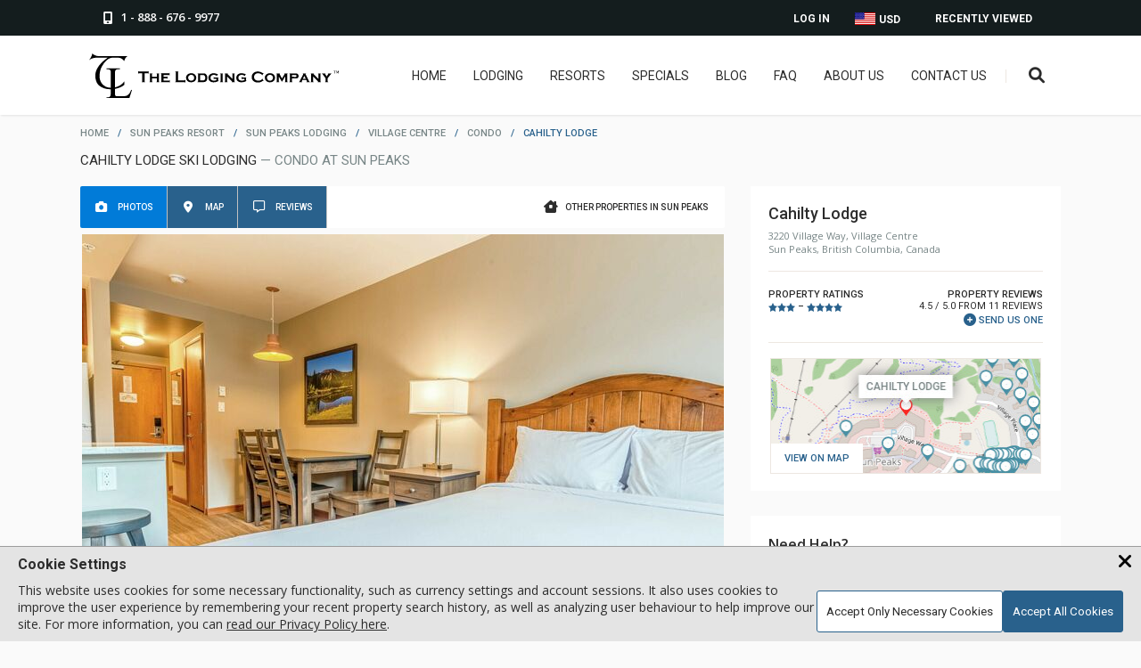

--- FILE ---
content_type: text/html; charset=UTF-8
request_url: https://www.lodgingcompany.com/lodging/sun-peaks/village-centre/condo/cahilty-lodge?u=11486
body_size: 37622
content:
<!DOCTYPE html>
<html lang="en">
<head><meta charset="utf-8"> <meta name="viewport" content="width=device-width, initial-scale=1"> <link rel="apple-touch-icon" sizes="180x180" href="/apple-touch-icon.png?v=2"> <link rel="icon" type="image/png" sizes="32x32" href="/favicon-32x32.png?v=2"> <link rel="icon" type="image/ico" sizes="16x16" href="/favicon-16x16.ico?v=2"> <link rel="manifest" href="/site.webmanifest?v=2"> <link rel="mask-icon" href="/safari-pinned-tab.svg?v=2" color="#5bbad5"> <link rel="shortcut icon" href="/favicon.ico?v=2"> <meta name="apple-mobile-web-app-title" content="The Lodging Company"> <meta name="application-name" content="The Lodging Company"> <meta name="msapplication-TileColor" content="#2d89ef"> <meta name="theme-color" content="#ffffff"> <meta name="description" content="Cahilty Lodge, a Condo at Sun Peaks in British Columbia, Canada. Best rental option for Cahilty Lodge to reserve from our Ski Resort Lodging Reservation site."> <title>Cahilty Lodge Ski Lodging - Condo at Sun Peaks</title> <script type="application/ld+json" nonce="aXItXx6Fi2o6GqnkJdj_-Vf1rLLVNk5LPk6jWQ"> [ { "@context": "http://schema.org", "@type": "Organization", "name": "The Lodging Company", "description": "The Lodging Company provides ski vacations and snowboarding trips to the top ski resorts. Find lodging, lift tickets, and more.", "url": "https://www.lodgingcompany.com/", "logo": "https://www.lodgingcompany.com/images/tlc_with_circle.svg", "sameAs": [ "https://www.facebook.com/thelodgingcompany", "https://www.instagram.com/thelodgingcompany/", "https://ca.linkedin.com/company/the-lodging-company-ltd" ], "telephone": "1 888-676-9977" } , { "@context": "http://schema.org", "@type": "SkiResort", "name": "Sun Peaks", "location": "British Columbia, Canada", "address": "3150 Creekside Way, Sun Peaks, V0E 5N0" , "containsPlace": { "@type": "LodgingBusiness", "name": "Cahilty Lodge", "address": { "@type": "PostalAddress", "addressCountry": "CA", "addressLocality": "Sun Peaks", "addressRegion": "British Columbia", "postalCode": "V0E 5N0", "streetAddress": "3220 Village Way" } , "aggregateRating": { "@type": "AggregateRating", "ratingValue": "4.45454545454545", "ratingCount": "11" } , "containsPlace": { "@type": "Accommodation", "name": "Studio Full Kitchen (#360)", "numberOfRooms": "99" } } } ] </script> <link rel="canonical" href="https://www.lodgingcompany.com/lodging/sun-peaks/village-centre/condo/cahilty-lodge?u=11486" /> <meta property="og:image" content="https://photos.lodgingcompany.com/1/3/452/360/11486/_360_81sTeZtw.jpeg/387184_1200x800from149_0to1751_1068.jpeg"> <link rel="preconnect" href="https://fonts.googleapis.com"> <link rel="preconnect" href="https://fonts.gstatic.com" crossorigin> <link rel="preload" as="style" href="https://fonts.googleapis.com/css2?family=Open+Sans:wght@300;400;600;700&amp;family=Roboto:wght@300;400;500;700&amp;display=swap"> <link id="font_loader" rel="stylesheet" media="print" href="https://fonts.googleapis.com/css2?family=Open+Sans:wght@300;400;600;700&amp;family=Roboto:wght@300;400;500;700&amp;display=swap"> <script nonce="aXItXx6Fi2o6GqnkJdj_-Vf1rLLVNk5LPk6jWQ"> document.getElementById("font_loader").onload = function() { this.removeAttribute('media'); }; </script> <link rel="preload" href="https://photos.lodgingcompany.com/1/3/452/360/11486/_360_81sTeZtw.jpeg/387184_720x480from149_0to1751_1068.jpeg" as="image" media="(min-width: 661px)"> <link rel="preload" href="https://photos.lodgingcompany.com/1/3/452/360/11486/_360_81sTeZtw.jpeg/387184_450x300from149_0to1751_1068.jpeg" as="image" media="(min-width: 0px) and (max-width: 660px)"> <link rel="preload" class="async-stylesheet" href="/js/jquery-ui-1.13.2.custom/jquery-ui.min.19752.css" as="style"> <noscript data-css-lazyload><link rel="stylesheet" type="text/css" href="/js/jquery-ui-1.13.2.custom/jquery-ui.min.19752.css"></noscript> <link rel="preload" class="async-stylesheet" href="/css/common.min.23346.css" as="style"> <noscript data-css-lazyload><link rel="stylesheet" type="text/css" href="/css/common.min.23346.css"></noscript> <link rel="preload" class="async-stylesheet" href="/css/reviews.min.23091.css" as="style"> <noscript data-css-lazyload><link rel="stylesheet" type="text/css" href="/css/reviews.min.23091.css"></noscript> <link rel="preload" class="async-stylesheet" href="/css/search.min.20433.css" as="style"> <noscript data-css-lazyload><link rel="stylesheet" type="text/css" href="/css/search.min.20433.css"></noscript> <link rel="preload" class="async-stylesheet" href="/css/dialog.min.21892.css" as="style"> <noscript data-css-lazyload><link rel="stylesheet" type="text/css" href="/css/dialog.min.21892.css"></noscript> <link rel="preload" class="async-stylesheet" href="/js/swiper11/swiper-bundle.min.19713.css" as="style"> <noscript data-css-lazyload><link rel="stylesheet" type="text/css" href="/js/swiper11/swiper-bundle.min.19713.css"></noscript> <link rel="preload" class="async-stylesheet" href="/css/gallery/photoswipe.min.19713.css" as="style"> <noscript data-css-lazyload><link rel="stylesheet" type="text/css" href="/css/gallery/photoswipe.min.19713.css"></noscript> <link rel="preload" class="async-stylesheet" href="/css/gallery/popup-gallery.min.20683.css" as="style"> <noscript data-css-lazyload><link rel="stylesheet" type="text/css" href="/css/gallery/popup-gallery.min.20683.css"></noscript> <link rel="preload" class="async-stylesheet" href="/js/openlayers/ol.min.20659.css" as="style"> <noscript data-css-lazyload><link rel="stylesheet" type="text/css" href="/js/openlayers/ol.min.20659.css"></noscript> <link rel="preload" class="async-stylesheet" href="/css/worldmap.min.20659.css" as="style"> <noscript data-css-lazyload><link rel="stylesheet" type="text/css" href="/css/worldmap.min.20659.css"></noscript> <link rel="preload" class="async-stylesheet" href="/css/property.min.23338.css" as="style"> <noscript data-css-lazyload><link rel="stylesheet" type="text/css" href="/css/property.min.23338.css"></noscript> <link rel="preload" class="async-stylesheet" href="/css/fontawesome6/css/all.min.19713.css" as="style"> <noscript data-css-lazyload><link rel="stylesheet" type="text/css" href="/css/fontawesome6/css/all.min.19713.css"></noscript> <link rel="preload" class="async-stylesheet" href="/css/fontawesome6/css/v4-shims.min.19713.css" as="style"> <noscript data-css-lazyload><link rel="stylesheet" type="text/css" href="/css/fontawesome6/css/v4-shims.min.19713.css"></noscript> <style> html, body, img, form { margin: 0px; padding: 0px; border: none; letter-spacing: normal; } html, body { height: 100%; } body { background-color: #fafafa; } body.inner-body { background-color: #fff; } body.gray-inner { background-color: #fafafa; } body, td { font: 14px Verdana, Helvetica, "Lucida Sans", Arial, sans-serif; color: #2c2c2c; } a { color: #2c2c2c; text-decoration: underline; } a:hover { text-decoration: none; } td { vertical-align: top; } p { padding: 0px; margin: 0px 0px 14px 0px; } fieldset { border: 0; } h1 { font-size: 17px; padding: 0px; margin: 0px 0px 10px 0px; } h2 { font-size: 15px; padding: 0px; margin: 0px 0px 10px 0px; } h3 { font-size: 13px; padding: 0px; margin: 0px 0px 10px 0px; } .clear { clear: both; } .hidden { display: none; } .png { display: none; } #toph { position: fixed; left: 0px; top: 0px; width: 100%; z-index: 999; } .header-a { height: 40px; width: 100%; background: #141d1e; } .header-phone { display: block; float: left; padding: 8px 16px 0px 16px; height: 29px; color: #fff; text-decoration: none; } .header-phone span { padding: 2px 0px 0px 5px; font: 600 13px/18px "Open Sans", sans-serif; display: inline-block; min-height: 15px; vertical-align: bottom; } .header-phone:hover { color: #017BD8; } .header-dropdown { cursor: pointer; } .header-viewed { float: right; position: relative; } .header-viewed-btn, .header-account-btn { display: block; padding: 14px 22px 0px 25px; height: 26px; color: #fff; font-size: 12px; text-transform: uppercase; font-family: "Roboto", sans-serif; font-weight: 600; text-decoration: none; } .header-viewed-btn:hover, .header-viewed:hover .header-viewed-btn, .header-currency:hover > a, .header-currency a:hover, .header-account-btn:hover, .header-account .header-drop a:hover { color: #017BD8; } .header-drop { display: none; } .viewed-item { border-bottom: 1px solid #cbc7c4; padding-bottom: 13px; padding-top: 13px; display: block; cursor: pointer; } .viewed-item .price-type { font-size: 10px; color: #788687; text-transform: uppercase; display: block; } .header-currency, .header-account { float: right; position: relative; } .header-currency a:focus + div.header-drop { display: block !important; } .header-currency a, .header-account a { display: block; padding: 14px 14px 0px 14px; height: 26px; color: #fff; font-size: 12px; text-transform: uppercase; font-family: "Roboto", sans-serif; font-weight: 600; text-decoration: none; } .wrapper-padding .header-currency a span.flags { margin: -2px 1px 0px 0px; vertical-align: text-top; } .wrapper-padding .header-currency .header-drop a span.flags { vertical-align: middle; } .flags { width: 0px; height: 11px; display: inline-block; color: transparent; vertical-align: bottom; } .flag_CAD { width: 24px; height: 15px; background: url(/images/sprites/icon-sheet.png) left -242px no-repeat; } .flag_USD { width: 24px; height: 15px; background: url(/images/sprites/icon-sheet.png) left -257px no-repeat; } .wrapper-padding { position: relative; max-width: 1100px; margin: 0 auto; } .header-b { height: 89px; width: 100%; background: #fff; box-shadow: 1px 1px 2px 0px rgba(50, 50, 50, 0.11); position: relative; } .header-logo { display: block; float: left; margin: 20px 0 0; } .header-right { float: right; margin-top: 37px; } .header-logo img.full { width: 280px; height: auto; } .header-logo img.small { width: 50px; height: auto; display: none; } .hdr-srch { position: relative; float: right; } .hdr-srch-divider { float: right; height: 15px; width: 1px; margin: 1px 17px 0px 21px; background: #ede7e1; } .menu-btn { float: right; display: none; width: 12px; height: 10px; background: url(/images/menu-btn.png) right top no-repeat; margin: 4px 20px 0px 0px; border: none; cursor: pointer; } .header-right nav { float: right; } .header-right nav ul, .header-right nav ul li { margin: 0px; padding: 0px; list-style: none; } .header-right nav ul li { position: relative; margin-left: 30px; float: left; } @media screen and (max-width: 1250px) { .header-right nav ul li { margin-left: 20px; } } .header-right nav ul li a { padding-bottom: 39px; font-size: 14px; color: #2c2c2c; font-family: "Roboto", sans-serif; font-weight: normal; text-decoration: none; text-transform: uppercase; text-align: center; transition: all 0.15s; } .header-right nav ul li a:hover { color: #017BD8; } .hdr-srch-btn { display: inline-block; margin-top: -3px; font-size: 18px; color: #2c2c2c; background: none; border: none; cursor: pointer; transition: all 0.15s; } .hdr-srch-btn:hover { color: #29618C; } .mobile-menu, #dialog-email-share, #dialog-email-sent, .main-cont, .modal, .footer-a, .footer-b, .footer-p, .trustpilot-widget, .trustpilot-widget a { display: none; } .ui-helper-clearfix:before, .ui-helper-clearfix:after { content: ""; display: table; border-collapse: collapse; } .ui-helper-clearfix:after { clear: both; } .fa, #back-to-top { display: none; } .body-wrapper { padding-bottom: 110px; padding-top: 143px; } .body-wrapper.covid { padding-top: 183px; } .page-head { padding-bottom: 10px; } .page-title { font: 15px "Roboto", sans-serif; text-transform: uppercase; color: #2c2c2c; padding-top: 15px; } .page-title span { color: #788687; } .page-title.inside { font-size: 20px; padding-left: 5px; margin-bottom: 10px; } .header-covid { width: 100%; background: #141d1e; text-align: center; display: block; padding-top: 11px; height: 29px; color: #fff; font-weight: bold; } .main-cont { width: 100%; min-width: 300px; display: block; } .inner-page { padding: 130px 0px 0px 0px; } .breadcrumbs { text-transform: uppercase; color: #788687; font: 500 11px "Roboto", sans-serif; text-align: left; -webkit-text-size-adjust: 100%; } .breadcrumbs a { text-decoration: none; margin: 0px 7px 0px 7px; color: #788687; white-space: nowrap; } .breadcrumbs a:hover { text-decoration: underline; } .breadcrumbs span { color: #29618C; margin: 0px 7px 0px 7px; } .breadcrumbs span.arrow { margin: 0; } .breadcrumbs :first-child { margin-left: 0; } .hdr-srch-overlay { display: block; padding: 15px 0; background: #fff; width: 600px; position: absolute; right: 200px; top: 89px; z-index: -1; transform: translate(0, -300%); -ms-transform: translate(0, -300%); transition: all 0.6s; -webkit-transition: all 0.6s; -ms-transition: all 0.6s; box-shadow: 1px 1px 2px 2px rgba(50, 50, 50, 0.11); } .hdr-srch-overlay-a { padding: 0 15px; position: relative; } .hdr-srch-overlay.toggle-show { transform: translate(0, 0); -ms-transform: translate(0, 0); } .hdr-srch-overlay input[type=text], .hdr-srch-overlay .hdr-srch-placeholder { font-family: "Open Sans", sans-serif; font-size: 13px; color: #2c2c2c; font-weight: 700; border: 0px; width: 90%; height: 24px; float: left; background: transparent; text-transform: uppercase; outline: none; padding: 0; } .hdr-srch-overlay .hdr-srch-placeholder { color: #B5B5B5; position: absolute; left: 15px; top: 3px; cursor: text; width: auto; -webkit-touch-callout: none; -webkit-user-select: none; -khtml-user-select: none; -moz-user-select: none; -ms-user-select: none; user-select: none; } .hdr-srch-results { display: none; margin-top: 16px; margin-bottom: -15px; background: #fafafa; max-height: 400px; overflow-y: auto; -webkit-overflow-scrolling: touch; } .hdr-srch-results .viewed-item-l { width: 20%; margin-left: 16px; } .hdr-srch-results .viewed-item-l img { width: 100%; height: auto; } .hdr-srch-results .viewed-item-r { width: 75%; } .hdr-srch-results span.viewed-item-lbl { font-size: 16px; } .hdr-srch-results .viewed-item-cat { font-size: 13px; } .hdr-srch-template { display: none; } .srch-close { display: block; width: 13px; height: 13px; float: right; padding: 6px 0px 5px 0px; background: url(/images/srch-close.png) left center no-repeat; border: none; cursor: pointer; box-sizing: content-box; } .fixed .hdr-srch-overlay { top: 59px; } .fixed .header-right { margin-top: 21px; } .fixed.header-b { height: 59px; } .header-logo img.fixed { display: none; } .fixed .header-logo { margin-top: 5px; } .fixed .header-logo img.full { display: none; } .fixed .header-logo img.small { display: inline; } .woot-widget-bubble.woot-widget-bubble.woot-elements--right { right: 35px; bottom: 35px; z-index: 999 !important; } .input-a { background: #fff none repeat scroll 0 0; border: 1px solid #e3e3e3; border-radius: 3px; box-shadow: 0 1px 1px 0 rgba(50, 50, 50, 0.05); color: #2c2c2c; position: relative; } .input-a.form-box input[type=text], .input-a.form-box .mobile-fake-checkinout { padding: 9px 7px 9px 7px; } .input-a .mobile-fake-checkinout.placeholder { color: #B5B5B5; } select.fancy-select { cursor: pointer; border: 1px solid #e3e3e3; border-radius: 3px; background: #fff none repeat scroll 0 0; font-family: "Open Sans", sans-serif; font-weight: 400; color: #2c2c2c; padding: 5px 15px 5px 5px; box-sizing: border-box; width: 100%; } .mp-popular h2, h2.page-lbl, div.page-lbl { text-align: center; margin-bottom: 31px; } .mp-popular h2 b, .page-lbl b, .page-lbl h1, .offer-slider-lbl { display: block; margin-bottom: 12px; padding: 0px 0px 16px 0px; background: url(/images/pop-hdr.png) center bottom no-repeat; color: #2c2c2c; font: 500 23px "Roboto", sans-serif; text-transform: uppercase; } .offer-slider h2 p, .mp-popular h2 p, .page-lbl p, .offer-slider h2 span, .mp-popular h2 span, .page-lbl span { display: inline-block; width: 640px; margin-bottom: 14px; font: 15px/26px "Open Sans", sans-serif; color: #2c2c2c; } .offer-slider h2 span, .mp-popular h2 span, .page-lbl span { max-width: 100%; } .inner-page .content-wrapper { padding-top: 0; } .inner-page .content-wrapper.no-title { padding-top: 17px; } .inner-page.covid { padding-top: 170px; } .inner-breadcrumbs { height: 75px; background: #fafafa; margin-bottom: 30px; } .inner-breadcrumbs .breadcrumbs { margin-top: 13px; } .inner-breadcrumbs .breadcrumbs, .inner-breadcrumbs .breadcrumbs a, .inner-breadcrumbs .breadcrumbs span { font-weight: 500; font-size: 11px; } .inner-breadcrumbs .page-title { font-size: 17px; } .statics { line-height: 1.4; } .columns { padding-bottom: 17px; } .content-wrapper { max-width: 1100px; margin: 0 auto; } .content-wrapper.columns { max-width: 1140px; } .columns-block { margin-bottom: 48px; font-family: "Open Sans", sans-serif; font-weight: 400; } .mm-12 { width: 70%; padding: 0; float: left; } .mm-6 { width: 63%; padding: 0px 1.7% 0px 1.7%; float: left; } .mm-4 { width: 21%; padding: 0px 1.7% 0px 1.7%; float: left; } .mm-3 { width: 29.7%; padding: 0px 1.7% 0px 1.7%; float: left; } .mm-2 { width: 46.5%; padding: 0px 1.7% 0px 1.7%; float: left; } .mm-1 { width: 96.4%; padding: 0px 1.7% 0px 1.7%; float: left; } .column { font-size: 14px; color: #2c2c2c; line-height: 25px; } .statics .columns-row { border-top: 1px solid #2c2c2c; padding: 1em 0; clear: left; margin-top: 20px; } .statics .columns-row:first-of-type { border-top: none; } .statics .columns-row.preamble { border-width: 0; } .statics .column h4 { font-weight: 600; } .statics .column h4.top { margin-top: 0; } .static-banner { position: relative; margin: -14px auto 15px auto; width: 100%; max-width: 2400px; overflow: hidden; height: 500px; } .static-banner img { width: 100%; height: 100%; object-fit: cover; position: absolute; left: 50%; transform: translateX(-50%); } .static-banner.has-swiper img { position: static; transform: none; object-position: left; } @media screen and (max-width: 900px) { .static-banner.has-swiper img { object-position: -100px; } } @media screen and (max-width: 560px) { .static-banner.has-swiper img { object-position: left; } } @media screen and (max-width: 450px) { .static-banner.has-swiper img { object-position: -80px; } } .cookie-banner { display: none; } #global_shader.loading-indicator, .search-loading-indicator.loading-indicator { display: none; } .loading-indicator { position: absolute; display: block; width: 100%; height: 100%; top: 0; right: 0; bottom: 0; left: 0; background: rgba(255, 255, 255, 0.9); z-index: 100; } .loading-indicator .loading-message { position: absolute; left: 50%; transform: translateX(-50%); top: 20px; font-family: "Roboto"; font-weight: 500; text-shadow: 0px 0px 15px #cbcbcb; } .loading-indicator .spinner { position: absolute; height: 35px; width: 35px; top: 50px; left: calc(50% - 17.5px); margin: 0 auto; border: 3px solid rgba(226, 226, 226, 0.75); border-radius: 100%; animation: loading-rotation 0.6s infinite linear; } .loading-indicator .spinner::before { content: ""; display: block; position: absolute; left: -3px; top: -3px; height: 100%; width: 100%; border-top: 3px solid #29618c; border-left: 3px solid transparent; border-bottom: 3px solid transparent; border-right: 3px solid transparent; border-radius: 100%; } .loading-indicator.centered .spinner { top: calc(50% - 17.5px); } @keyframes loading-rotation { from { transform: rotate(0deg); } to { transform: rotate(359deg); } } .wide-padding { width: 100%; padding: 0 200px; box-sizing: border-box; position: relative; } .icon-title { width: 100%; text-align: left; text-transform: uppercase; padding-bottom: 5px; font-size: 26px; margin: 0 auto; font-family: "Roboto", sans-serif; font-weight: 500; } @media screen and (max-width: 910px) { .icon-title { font-size: 24px; } } .icon-title-container { margin: 40px 0 20px; border-bottom: 1px solid black; } @media screen and (max-width: 910px) { .icon-title-container { margin-bottom: 30px; } } .icon-desc { font-size: 16px; padding: 0 15px; } .icon-desc__activities { margin-right: 20px; padding: 0; } @media screen and (max-width: 400px) { .icon-desc__activities { margin: 0; } } .icon-desc--bold { font-weight: 700; margin-bottom: 10px; font-family: "Roboto", sans-serif; text-transform: uppercase; } .icon-desc--link { color: #29618C; cursor: pointer; text-decoration: underline; } .icon-desc--link:hover { text-decoration: none; } .icon-desc--center { text-align: center; } h2.icon-desc--bold { margin-top: 25px; } @media screen and (max-width: 1700px) { .wide-padding { padding: 0 100px; } .hdr-srch-overlay { right: 100px; } } @media screen and (max-width: 1440px) { .static-banner { max-height: 400px; } } @media screen and (max-width: 1280px) { .static-banner { max-height: 300px; } } @media screen and (max-width: 1200px) { .wide-padding { padding: 0 75px; } .hdr-srch-overlay { right: 75px; } } @media screen and (max-width: 1130px) { .header-logo { margin-top: 20px; } .wrapper-padding { padding-left: 60px; padding-right: 60px; } .header-right nav { display: none; } .menu-btn { display: block; } .hdr-srch-divider { display: none; } } @media screen and (max-width: 1011px) { .hdr-srch-divider { display: none; } .header-viewed, .header-account { display: none; } .hdr-srch-overlay { width: 100%; right: 0; } .hdr-srch-overlay-a { margin: 0 60px; } .static-banner:not(.resort-banner) { max-height: 266px; } } @media screen and (max-width: 910px) { .wide-padding { padding: 0 50px; } } @media screen and (max-width: 860px) { .mp-popular h2 p, .page-lbl p { width: 100%; } } @media screen and (max-width: 800px) { .page-title { margin-bottom: 10px; } .page-head { padding-bottom: 15px; } } @media screen and (max-width: 767px) { .wide-padding { padding: 0 25px; } .hdr-srch-overlay-a { margin: 0 15px; } } @media screen and (max-width: 660px) { .fixed .hdr-srch-overlay { height: 25px; padding-top: 18px; padding-bottom: 8px; top: 34px; } .hdr-srch-overlay input[type=text] { font-size: 16px; width: 80%; } .hdr-srch-overlay .hdr-srch-placeholder { font-size: 16px; } .fixed .hdr-srch-overlay .hdr-srch-placeholder { top: 3px; } .fixed .hdr-srch-results { margin-top: 0px; } .fixed.header-b { height: 34px; } .fixed .header-right { margin-top: 9px; } .hdr-srch-results { margin-top: 12px; } .static-banner:not(.resort-banner) { max-height: 200px; } } @media screen and (max-width: 560px) { .crumb-mobile-hide { display: none; } .static-banner:not(.resort-banner) { max-height: 150px; } } @media screen and (max-width: 500px) { .wrapper-padding { padding-left: 20px; padding-right: 20px; } .header-a .wrapper-padding { padding-left: 10px; padding-right: 10px; } .hdr-srch-results { width: 100%; } } @media screen and (max-width: 450px) { .wide-padding { padding: 0px 15px; } } @media screen and (max-width: 435px) { .hdr-srch-results .viewed-item-r { width: 70%; } .hdr-srch-results .viewed-item-r { width: 70%; } .header-logo img.full { margin-top: 5px; width: 200px; } } @media screen and (max-width: 390px) { .header-a .wrapper-padding { padding-left: 0; padding-right: 0; } } @media screen and (max-width: 350px) { .hdr-srch-btn { padding: 0; } .menu-btn { margin-right: 15px; } } .propery-page-main-content { display: flex; } .propery-page-main-content .sp-page-a { padding-right: 29px; flex: 1; max-width: calc(100% - 348px); box-sizing: border-box; } .propery-page-main-content .sp-page-r { width: 348px; position: relative; } .h-tabs { background: #fff; padding: 0px 18px 0px 0; margin-bottom: 7px; border-radius: 2px; overflow: hidden; } .h-tabs-right { display: flex; align-items: center; float: right; text-decoration: none; padding: 10px 0; height: 47px; box-sizing: border-box; color: #2c2c2c; } .h-tabs-right i { display: inline-block; width: 16px; height: 15px; text-align: center; vertical-align: middle; } .h-tabs-right span { flex: 1; font-family: "Roboto", sans-serif; font-weight: 500; margin: 0; font-size: 10px; text-transform: uppercase; display: inline-block; padding: 8px 0 8px 8px; vertical-align: middle; } a.h-tabs-right:hover i { color: #29618C; } a.h-tabs-right:hover span { color: #29618C; text-decoration: underline; } .h-tabs-left { float: left; clear: left; } .h-tab-i { display: block; float: left; padding: 10px 15px; margin: 0; text-decoration: none; height: 47px; box-sizing: border-box; color: #fff; background-color: #29618c; border: 0; border-right: 1px solid #c1c1c1; cursor: pointer; } .h-tab-i.active, .h-tab-i:hover { background-color: #017bd8; } .h-tab-i i { display: inline-block; width: 16px; height: 16px; padding-top: 3px; text-align: center; vertical-align: middle; } .h-tab-i span { margin: 0 0 0 7px; text-transform: uppercase; font-size: 10px; font-weight: 500; font-family: "Roboto", sans-serif; display: inline-block; padding: 8px 0; vertical-align: middle; } .mm-tabs-wrapper { margin-bottom: 37px; clear: both; } .mm-tabs-wrapper .composer_container { box-shadow: none; padding: 0; width: auto !important; border-radius: 0; border: 0; } .mm-tabs-wrapper .composer_container .composer { height: auto; padding: 0 !important; } @media screen and (max-width: 530px) { .mm-tabs-wrapper .composer_container .composer .star-rater.required-rating .rating label::before { font-size: 45px; } } .mm-tabs-wrapper .review-close-button { display: none; } .tab-item { display: none; position: relative; } .tab-item:first-child { display: block; } .tab-gallery-big { position: relative; overflow: hidden; display: flex; margin-bottom: 7px; } .tab-gallery-big picture { width: 100%; height: 100%; } .tab-gallery-big img { width: 723px; height: 448px; cursor: pointer; cursor: zoom-in; } .tab-gallery-preview { position: relative; overflow: hidden; padding: 7px 20px 3px 20px; height: 75px; background: #fff; } .tab-gallery-preview .loading-box { position: absolute; z-index: 2; top: 0; left: 0; width: 100%; height: 100%; background-color: #fff; } .tab-gallery-big div.data { width: 100%; height: 16px; background-color: rgba(50, 50, 50, 0.5); padding: 8px 0px; font-size: 16px; font-weight: 400; font-family: "Open Sans", sans-serif; color: #fff; text-align: right; overflow: hidden; position: absolute; top: 100%; left: 0px; } .h-reasons, .h-trustpilot, .gallery_overlay { display: none; } .h-detail-r { background: #fff; padding: 20px 20px 10px 20px; margin-bottom: 28px; } .h-detail-lbl { margin: 0px 0px 17px 0px; font-size: 16px; color: #2c2c2c; } .h-detail-lbl-a { font-family: "Roboto", sans-serif; margin-bottom: 7px; font-size: 18px; color: #2c2c2c; font-weight: 500; } .h-detail-lbl-b { font-family: "Open Sans", sans-serif; font-size: 11px; color: #788687; font-weight: 500; -webkit-text-size-adjust: 100%; } .h-detail-stars { padding: 17px 0px 18px 0px; font-weight: 400; font-family: "Roboto", sans-serif; border-bottom: 1px solid #ede7e1; border-top: 1px solid #ede7e1; display: flex; justify-content: space-between; } .h-stars-lbl { margin: 2px 0px 0px 0px; font-size: 11px; color: #2c2c2c; font-weight: 500; text-transform: uppercase; } .h-stars-lbl .star-dash { vertical-align: bottom; } .h-stars-lbr { text-align: right; text-decoration: none; margin: 2px 0px 0px 0px; padding: 0px 0px 0px 17px; text-transform: uppercase; font-size: 11px; } .h-stars-lbr span { font-weight: 500; } .h-add-review { text-decoration: none; padding: 2px 0px 0px 0; color: #29618C; position: relative; display: inline-block; border: none; background: none; font-family: "Roboto", sans-serif; text-transform: uppercase; cursor: pointer; font-size: 11px; } .h-add-review span { vertical-align: middle; } .h-add-review::before { font: normal normal normal 14px/1 FontAwesome; font-size: 14px; text-rendering: auto; -webkit-font-smoothing: antialiased; -moz-osx-font-smoothing: grayscale; content: "\f055"; vertical-align: bottom; margin-right: 3px; } .h-add-review:hover span { text-decoration: underline; } .h-minimap { max-width: 304px; margin: 16px auto 6px; padding: 1px; text-align: center; } .h-minimap > .view-on-map.placeholder { padding: 10px; font-size: 15px; text-transform: uppercase; font-weight: 500; color: #fff; display: inline-block; font-family: "Roboto", sans-serif; text-decoration: none; text-align: center; border: 0; border-radius: 2px; background: #29618c; cursor: pointer; } .h-minimap > .view-on-map.placeholder:hover { background: #017bd8; } .h-minimap > .view-on-map.placeholder i { display: inline-block; width: 20px; } .h-minimap > .view-on-map.preview { background: none; width: 100%; border: 1px solid #ede7e1; height: 130px; position: relative; cursor: pointer; box-sizing: border-box; padding: 0; } .h-minimap > .view-on-map.preview img { width: 100%; height: 100%; object-fit: cover; } .h-minimap > .view-on-map.preview span { padding: 10px 15px; background-color: #ffffff; font-family: "Roboto", sans-serif; font-weight: 500; text-decoration: none; color: #29618C; font-size: 11px; text-transform: uppercase; position: absolute; left: 0; bottom: 0; } .h-minimap .map_container { border: 1px solid #d5d5d5; padding: 2px; position: relative; } .h-minimap .map_container .map_on_page, .h-minimap .map_container .map_cover { width: 100%; height: 130px; cursor: pointer; } .h-help { background: #fff; padding: 21px 20px 21px 20px; margin-bottom: 28px; } .h-help-lbl { font-family: "Open Sans", sans-serif; margin-bottom: 8px; color: #2c2c2c; font-weight: 600; font-size: 16px; } .h-help-lbl-a { font-family: "Open Sans", sans-serif; margin-bottom: 15px; font-weight: 400; font-size: 14px; color: #2c2c2c; } .h-help-phone { display: block; font-family: "Open Sans", sans-serif; font-size: 20px; font-weight: 500; color: #29618C; text-decoration: none; } .h-help-phone span { margin-left: 5px; } .h-help-phone:hover span { text-decoration: underline; } .unit_details { background: #fff; padding: 21px 20px 21px 20px; position: relative; } .special-sample { margin-bottom: 28px; } .star-div-inline { display: inline; vertical-align: middle; } .star-bg, .star-fg { height: 10px; vertical-align: middle; } .available-price.selected-unit-price, .available-price.top-pricing { float: right; white-space: normal; font-size: 24px; padding-right: 2%; margin-bottom: 5px; } .available-price { font-family: "Open Sans", sans-serif; margin-top: -5px; font-weight: bold; font-size: 20px; color: #29618C; text-align: right; white-space: nowrap; } .selected-unit-price.available-price .price, .top-pricing .price { font-weight: bold; } .available-price .currency-tag { font-size: 20px; font-weight: 400; font-family: "Open Sans", sans-serif; color: #788687; } .available-price-a { font-weight: 400; font-size: 11px; font-family: "Roboto", sans-serif; margin-bottom: 15px; color: #788687; text-transform: lowercase; } .sp-page-a h1, .sp-page-a h2.property-section-header, h2.unit-section-header { font-family: "Roboto", sans-serif; font-size: 20px; font-weight: 500; color: #2c2c2c; text-transform: uppercase; text-decoration: none; margin: 0; } .property-description h2 { margin-bottom: 20px; } #unit-policies h2 { font-family: "Roboto", sans-serif; font-weight: 500; font-size: 16px; color: #2c2c2c; margin-bottom: 10px; } .content-tabs-i h2 { font-family: "Open Sans", sans-serif; font-weight: 400; font-size: 22px; color: #2c2c2c; margin-bottom: 19px; } .property-subtitle.property-subtitle { font-size: 17px; font-family: "Open Sans", sans-serif; font-weight: 500; color: #788687; margin-bottom: 19px; } .h-liked { display: block; background: #fff; margin-bottom: 28px; padding: 21px 20px 21px 20px; } .h-liked-lbl { font-family: "Roboto", sans-serif; font-weight: 500; margin-bottom: 16px; font-size: 16px; color: #2c2c2c; } .h-liked-item { padding-bottom: 15px; margin-bottom: 15px; border-bottom: 1px solid #ebebeb; } .h-liked-item:last-child { border-bottom: 0px; padding: 0px; margin: 0px; } .h-liked-item-i { width: 100%; float: left; } .h-liked-item-l { display: block; width: 81px; float: left; overflow: hidden; } .h-liked-thumbnail { width: 100%; height: 75px; object-fit: cover; } .h-liked-item-cb { overflow: hidden; padding: 0px 20px 0px 17px; margin-left: 81px; } a.h-liked-title { display: block; font-size: 12px; text-decoration: none; color: #2c2c2c; text-transform: uppercase; font-family: "Roboto", sans-serif; font-weight: 500; margin-bottom: 5px; } .h-liked-rating { margin-bottom: 4px; } .h-liked-price { font-family: "Open Sans", sans-serif; font-weight: 400; font-size: 17px; color: #29618C; display: inline; } .h-liked-price span { color: #788687; } .h-liked-comment { font-family: "Open Sans", sans-serif; font-weight: 400; text-transform: uppercase; font-size: 10px; color: #2c2c2c; display: block; } .gallery-i { position: relative; float: left; list-style: none; margin-right: 7px; width: 108px; } .gallery-i a { display: block; position: relative; } .tab-gallery-preview .bx-pager { display: none; } .tab-gallery-preview .bx-prev { left: 0px; background: url(/images/gall-prev.png) left top no-repeat; } .tab-gallery-preview .bx-next { right: 0px; background: url(/images/gall-next.png) left top no-repeat; } .tab-gallery-preview .bx-prev, .tab-gallery-preview .bx-next { display: block; width: 20px; height: 75px; overflow: hidden; text-indent: -999px; position: absolute; top: 7px; } .content-tabs-body { background: #fff; padding: 37px 20px 15px 20px; position: relative; } .content-tabs-body.content-tabs-i, .content-tabs-i:nth-child(1), .dialog-content-tabs-i:nth-child(1) { display: block; } .content-tabs-i, .dialog-content-tabs-i { font-family: "Open Sans", sans-serif; font-weight: 400; display: none; } .selected-unit-name { font-size: 17px; font-family: "Roboto", sans-serif; text-transform: uppercase; font-weight: 500; margin-bottom: 10px; } .selected-unit-info .info-list { margin: 0; } .selected-unit-info .info-list li { position: relative; margin-bottom: 5px; font-size: 14px; color: #2c2c2c; float: left; } .selected-unit-info .info-list li.unit-occupancy { margin-left: 28px; } span.unit-occupancy { font-size: 13px; font-weight: 400; color: #2c2c2c; position: relative; top: 5px; } .unit_details span.unit-occupancy { top: 0; } .unit-details span.unit-occupancy { float: none; font-size: 14px; font-weight: normal; top: 0; } span.unit-occupancy span.occ-num { font-weight: 700; color: #29618C; } span.unit-occupancy span.occ-x { font-size: 10px; } span.unit-occupancy span.occ-pipe { margin: 0px 0.25em; } span.unit-occupancy i { color: #29618C; } .property-description h2 span { color: #788687; } .sp-page-a h1 span { color: #788687; } .book-buttons { clear: both; } .property-amenities .property-subtitle, .unit-amenities .property-subtitle { color: #2c2c2c; font-weight: 600; } .property-amenities h3, .unit-amenities h3 { clear: both; font-size: 14px; margin-bottom: 0; font-weight: 600; color: #2c2c2c; } .amenity-columns { padding-bottom: 20px; display: block; columns: 3; column-gap: 10px; margin-bottom: 10px; } .group-room-select { font-weight: 600; } .room-carousel { position: relative; padding: 0 25px; } .room-number-container.swiper { padding-bottom: 15px; } .room-number-container.swiper .room-number-swiper { width: 25%; } .room-number-container.swiper .swiper-scrollbar { height: 6px; bottom: 0; cursor: pointer; transition: background 0.15s, height 0.15s !important; } .room-number-container.swiper .swiper-scrollbar:hover { height: 9px; background: rgba(0, 0, 0, 0.17); } .room-number-container.swiper .swiper-scrollbar .swiper-scrollbar-drag { cursor: grab; } .room-number-container.swiper .swiper-scrollbar .swiper-scrollbar-drag:active { cursor: grabbing; } .room-number-buttons { display: flex; flex-direction: column; cursor: pointer; text-decoration: none; text-align: center; margin: 0 10px; } .room-number-buttons img { border: solid 3px #fff; min-height: 90px; } .room-number-buttons.active-border img { border: solid 3px #29618c; } .room-number-buttons:hover { text-decoration: underline; } .room-selection-btn-container { position: absolute; top: 0; left: 0; font-size: 14px; display: flex; width: 100%; height: calc(100% - 15px); justify-content: space-between; color: #788687; } .room-selection-btn-container button { cursor: pointer; border: none; background: none; color: #788687; } .room-selection-btn-container button:hover { color: #29618C; } .property-details { width: 100%; } .amenities-category { margin-bottom: 5px; display: inline-block; width: 100%; } .amenities-list { margin: 0px 0px 10px 0px; padding: 0; list-style: none; } .amenities-list li { color: #2c2c2c; margin: 0; font-size: 13px; line-height: 20px; font-weight: 400; } .amenities-list li::before { content: "\2022"; top: 3px; position: relative; font-size: 18px; font-weight: normal; } .amenities-list li .amenity-name { font-size: 13px; font-weight: 400; vertical-align: middle; } .details-divider { clear: both; height: 1px; background: #ede7e1; margin: 24px 0px; } .property-details .details-button.availability.no-dates { margin-top: -5px; } .property-details.no-unit .details-button.availability.no-dates { margin-bottom: 20px; } .top-pricing .original-price { display: inline-block; } .swiper-gallery .swiper-slide:not(.default-slide) { display: none; } .map-box.minimap .map-cover { display: none; } .featured-special { padding: 15px 20px; color: #d80600; background: #fff; margin: 0px 0 15px 0px; box-sizing: border-box; position: relative; } .featured-special .title { font-size: 20px; font-weight: 600; text-transform: uppercase; font-family: "Roboto", sans-serif; } .featured-special .description { font-size: 15px; color: #2c2c2c; } .featured-special .fine-print { font-size: 13px; color: #2c2c2c; } .featured-special .valid-dates-btn { margin-top: 5px; cursor: pointer; padding: 6px 7px; display: block; background: #29618c; border-radius: 3px; color: #fff; border: none; font: 11px "Roboto", sans-serif; text-decoration: none; text-transform: uppercase; } .featured-special .valid-dates-btn:hover { background: #017bd8; } .featured-special .valid-dates-calendar { display: none; } @media screen and (max-width: 1130px) { .sp-page-a { width: 66%; } .tab-gallery-big img { width: 100%; height: 100%; } } @media screen and (max-width: 1070px) { .h-tabs-right { float: none; margin-bottom: 5px; padding-left: 10px; } .sp-page-a .details-button.availability.no-dates { width: 100%; padding: 10px 0; margin-bottom: 10px; } .property-details .details-button.availability.no-dates { margin-top: 10px; } } @media screen and (max-width: 910px) { .propery-page-main-content { flex-wrap: wrap; } .propery-page-main-content .sp-page-a { width: 100%; max-width: 100%; margin: 0px 0px 20px 0px; padding-right: 0px; } .propery-page-main-content .sp-page-r { width: 100%; margin: 0px; } .featured-special { width: 100%; margin-right: 0; } .h-tabs-right { float: right; margin-bottom: 0; padding-left: 0; } } @media screen and (max-width: 734px) { .h-tabs-right { float: none; margin-bottom: 5px; padding-left: 10px; } .h-tabs-right span, .h-tab-i span { font-size: 11px; } } @media screen and (max-width: 500px) { .top-pricing .original-price { display: block; } .selected-unit-info .info-list { list-style: none; padding: 0; } } @media screen and (max-width: 435px) { .h-tab-i i { display: none; } .h-tab-i span { margin-left: 0; } .tab-gallery-big div.data { font-size: 12px; } } .search-tab-content { display: none; } .search-tab-content:first-child { display: block; } .page-search-p { padding: 26px 21px 29px 21px; } .full-width-search .page-search-p { padding: 26px 21px 21px 21px; } .srch-tab-line { margin-bottom: 17px; } .srch-tab-line.no-margin-bottom { margin-bottom: 0px; } .full-width-search .srch-tab-line { width: 28%; margin-right: 2%; float: left; } .page-search-content label { display: block; font-size: 11px; color: #2c2c2c; text-transform: uppercase; font-family: "Roboto", sans-serif; font-weight: 400; margin-bottom: 9px; } .input-a input[type=text], .input-a .mobile-fake-checkinout { width: 100%; border: 0px; background: transparent; color: #2c2c2c; font-family: "Open Sans", sans-serif; font-weight: 400; font-size: 13px; text-transform: uppercase; padding: 8px 7px 8px 7px; text-align: left; white-space: nowrap; height: 30px; box-sizing: border-box; } .input-a input[type=text].js-typeahead { width: 100%; } .input-a .mobile-fake-checkinout { display: none; } .input-a .mobile-fake-checkinout.placeholder { color: #B5B5B5; } .srch-tab-left { float: left; width: 46.5%; } .srch-tab-right { float: right; width: 46.5%; } .date-inpt { cursor: pointer; z-index: 5; position: relative; } .date-inpt + i { color: #B5B5B5; display: block; width: 16px; height: 15px; position: absolute; z-index: 1; top: 9px; right: 5px; } .full-width-search .srch-tab-line:nth-child(4n) { width: 10%; margin-right: 0; } .srch-tab-3c { width: 28.6%; float: left; margin-right: 7%; } .srch-tab-3c.half { width: 46.5%; } .select-wrapper { padding-right: 2px; position: relative; } .srch-tab-line select { cursor: pointer; height: 32px; } .srch-tab-3c:nth-child(3n), .srch-tab-3c.half:nth-child(2n) { float: right; margin-right: 0px; } .search-footer { border-top: 1px solid #f8f1eb; padding: 23px 21px 30px 22px; text-align: left; } .srch-btn { width: 100%; height: 24px; padding-top: 10px; background: #017bd8; border-radius: 2px; text-align: center; font-size: 13px; text-decoration: none; color: #fff; border: 0px; margin-top: 1px; float: left; font-family: "Roboto", sans-serif; font-weight: normal; text-transform: uppercase; overflow: hidden; position: relative; } .srch-btn span { position: relative; } .srch-btn::before { content: ""; display: block; position: absolute; width: 100%; height: 100%; top: 0; right: 100%; background: #ff7200; transition: right 0.5s; } .srch-btn:hover::before { right: 0; } button.srch-btn { cursor: pointer; padding-top: 2px; float: none; height: 32px; margin-top: 22px; } .srch-tab-3c .custom-select { height: 34px; } .srch-tab-line .custom-select { cursor: pointer; width: 100% !important; height: 33px; border: 1px solid #e3e3e3; border-radius: 3px; box-shadow: 0 1px 1px 0 rgba(50, 50, 50, 0.05); background: #fff none repeat scroll 0 0; font-family: "Open Sans", sans-serif; font-size: 11px; font-weight: 400; color: #2c2c2c; } .srch-tab-line select.custom-select option { color: #2c2c2c; } /* Datepicker classes from JqueryUI */ .ui-datepicker { display: none; } .ui-datepicker .ui-datepicker-header { position: relative; padding: 0.2em 0; } .ui-datepicker .ui-datepicker-prev, .ui-datepicker .ui-datepicker-next { position: absolute; top: 2px; width: 1.8em; height: 1.8em; } .ui-datepicker .ui-datepicker-prev-hover, .ui-datepicker .ui-datepicker-next-hover { top: 1px; } .ui-datepicker .ui-datepicker-prev { left: 2px; } .ui-datepicker .ui-datepicker-next { right: 2px; } .ui-datepicker .ui-datepicker-prev-hover { left: 1px; } .ui-datepicker .ui-datepicker-next-hover { right: 1px; } .ui-datepicker .ui-datepicker-prev span, .ui-datepicker .ui-datepicker-next span { display: block; position: absolute; left: 50%; margin-left: -8px; top: 50%; margin-top: -8px; } .ui-datepicker .ui-datepicker-title { margin: 0 2.3em; line-height: 1.8em; text-align: center; } .ui-datepicker .ui-datepicker-title select { font-size: 1em; margin: 1px 0; } .ui-datepicker select.ui-datepicker-month, .ui-datepicker select.ui-datepicker-year { width: 45%; } .ui-datepicker table { width: 100%; font-size: 0.9em; border-collapse: collapse; margin: 0 0 0.4em; } .ui-datepicker th { padding: 0.7em 0.3em; text-align: center; font-weight: bold; border: 0; color: #2c2c2c; } .ui-datepicker td { border: 0; padding: 1px; } .ui-datepicker td span, .ui-datepicker td a { display: block; padding: 0.2em; text-align: right; text-decoration: none; } .ui-datepicker .ui-datepicker-buttonpane { background-image: none; margin: 0.7em 0 0 0; padding: 0 0.2em; border-left: 0; border-right: 0; border-bottom: 0; } .ui-datepicker .ui-datepicker-buttonpane button { float: right; margin: 0.5em 0.2em 0.4em; cursor: pointer; padding: 0.2em 0.6em 0.3em 0.6em; width: auto; overflow: visible; } .ui-datepicker .ui-datepicker-buttonpane button.ui-datepicker-current { float: left; } .ui-datepicker.ui-datepicker-multi { width: auto; } .ui-datepicker-multi .ui-datepicker-group { float: left; } .ui-datepicker-multi .ui-datepicker-group table { width: 95%; margin: 0 auto 0.4em; } .ui-datepicker-multi-2 .ui-datepicker-group { width: 50%; } .ui-datepicker-multi-3 .ui-datepicker-group { width: 33.3%; } .ui-datepicker-multi-4 .ui-datepicker-group { width: 25%; } .ui-datepicker-multi .ui-datepicker-group-last .ui-datepicker-header, .ui-datepicker-multi .ui-datepicker-group-middle .ui-datepicker-header { border-left-width: 0; } .ui-datepicker-multi .ui-datepicker-buttonpane { clear: left; } .ui-datepicker-row-break { clear: both; width: 100%; font-size: 0; } .ui-datepicker-rtl { direction: rtl; } .ui-datepicker-rtl .ui-datepicker-prev { right: 2px; left: auto; } .ui-datepicker-rtl .ui-datepicker-next { left: 2px; right: auto; } .ui-datepicker-rtl .ui-datepicker-prev:hover { right: 1px; left: auto; } .ui-datepicker-rtl .ui-datepicker-next:hover { left: 1px; right: auto; } .ui-datepicker-rtl .ui-datepicker-buttonpane { clear: right; } .ui-datepicker-rtl .ui-datepicker-buttonpane button { float: left; } .ui-datepicker-rtl .ui-datepicker-buttonpane button.ui-datepicker-current, .ui-datepicker-rtl .ui-datepicker-group { float: right; } .ui-datepicker-rtl .ui-datepicker-group-last .ui-datepicker-header, .ui-datepicker-rtl .ui-datepicker-group-middle .ui-datepicker-header { border-right-width: 0; border-left-width: 1px; } .ui-datepicker .ui-icon { display: block; text-indent: -99999px; overflow: hidden; background-repeat: no-repeat; left: 0.5em; top: 0.3em; } @media screen and (max-width: 1130px) { .page-search-content label, .special-offer-foot-l { text-align: left; } .custom-select { text-align: left; } } @media screen and (max-width: 910px) { .full-width-search .page-search-p { padding-bottom: 29px; } .full-width-search .srch-tab-line { width: 100%; float: none; margin: 0px 0px 16px 0px; } .full-width-search .srch-tab-line:nth-child(3) { float: none; margin: 0px; } .search-type-b .srch-tab-3c.half { width: 46.5%; float: right; margin: 0; } .search-type-b .srch-tab-3c.half:first-child { float: left; } .srch-tab-line .custom-select { text-align: left; } .full-width-search .srch-tab-line:nth-child(4) { width: 100%; } .srch-btn { width: 102px; } .listings-search .srch-btn { background-color: #29618c; width: 100%; } } @media screen and (max-width: 660px) { .srch-tab-line .custom-select, .input-a input[type=text] { font-size: 16px; } .input-a .mobile-fake-checkinout { padding: 7px 4px 8px 7px; font-size: 16px; line-height: 16px; } .date-inpt + i { top: 10px; } .search-type-b .srch-tab-3c { width: 46.5%; float: left; margin: 0px 0px 15px 0px; } .search-type-b .srch-tab-3c:nth-child(2) { width: 46.5%; float: right; margin: 0px 0px 15px 0px; } } @media screen and (max-width: 350px) { .date-inpt + i { opacity: 0; } } .swiper-gallery { position: relative; margin: auto; max-width: 100%; width: 720px; height: 480px; box-sizing: border-box; overflow: hidden; } .swiper-gallery .swiper-slide { position: relative; } .swiper-gallery .swiper-slide img { min-height: 300px; width: 100%; object-fit: cover; cursor: zoom-in; } .swiper-gallery .photo-caption { width: 100%; height: 40px; position: absolute; left: 0; bottom: 0; transition: top 500ms 200ms; line-height: 15px; text-align: right; font-family: "Open Sans", sans-serif; z-index: 1; } .swiper-gallery .photo-caption > div { width: 100%; background: rgba(50, 50, 50, 0.5); padding: 0 10px; box-sizing: border-box; } .swiper-gallery .photo-caption .desc { font-size: 16px; font-weight: 500; color: #fff; height: 22px; padding-top: 2px; padding-bottom: 3px; line-height: 18px; } .swiper-gallery .photo-caption .copyright { font-size: 12px; font-weight: 500; color: rgba(255, 255, 255, 0.7); height: 0px; transition: height 200ms; overflow: hidden; } .swiper-gallery:hover .photo-caption .copyright { height: 18px; } #swiper_gallery_filmstrip { margin: 10px auto 0; max-width: 100%; width: 720px; padding: 7px 30px 3px; background-color: #fff; box-sizing: border-box; position: relative; } .filmstrip-swiper { overflow: hidden; transition: opacity 0.3s; } .filmstrip-swiper .swiper-wrapper { white-space: nowrap; } .filmstrip-swiper .swiper-slide { text-align: center; display: inline-block; width: auto; } .filmstrip-swiper .swiper-slide img { cursor: pointer; border: 3px solid transparent; } .filmstrip-swiper .swiper-slide.active img { border-color: #29618C; } .filmstrip-swiper .swiper-slide img:hover { opacity: 0.8; } #swiper_gallery_filmstrip .nav-btn { position: absolute; top: 0; width: 30px; height: 100%; border: none; z-index: 1; background: #fff; color: #788687; cursor: pointer; } #swiper_gallery_filmstrip .nav-btn:hover { color: #29618C; } #swiper_gallery_filmstrip .nav-btn.swiper-prev { left: 0; } #swiper_gallery_filmstrip .nav-btn.swiper-next { right: 0; } @media (max-width: 660px) { .swiper-gallery, .swiper-gallery .swiper-slide, .swiper-gallery .swiper-slide img { height: 300px !important; } } /*# sourceMappingURL=swiper-overrides.css.map */ </style> <script nonce="aXItXx6Fi2o6GqnkJdj_-Vf1rLLVNk5LPk6jWQ"> const decodeHTML = function(html) { const textarea = document.createElement('textarea'); textarea.innerHTML = html; return textarea.value; }; const getItemsFromContainerText = function(container, selector) { const parser = new DOMParser(); const parsedHtml = parser.parseFromString(decodeHTML(container.textContent), 'text/html'); return parsedHtml.querySelectorAll(selector); }; function loadCss() { const cssContainers = document.querySelectorAll('noscript[data-css-lazyload]'); if ( !cssContainers ) { return; } const styleSheets = document.createDocumentFragment(); for (const cssContainer of cssContainers){ const sheets = getItemsFromContainerText(cssContainer, 'link[rel="stylesheet"]'); styleSheets.append(...sheets); cssContainer.remove(); } document.head.append(styleSheets); } loadCss(); var hcaptchaInit = function() {}; </script> <script nonce="aXItXx6Fi2o6GqnkJdj_-Vf1rLLVNk5LPk6jWQ"> var _paq = window._paq = window._paq || []; var fbq; /* tracker methods like "setCustomDimension" should be called before "trackPageView" */ _paq.push(['requireCookieConsent']); _paq.push(['trackPageView']); _paq.push(['enableLinkTracking']); (function() { var u="//analytics.lodgingcompany.com/"; _paq.push(['setTrackerUrl', u+'matomo.php']); _paq.push(['setSiteId', '1']); var d=document, g=d.createElement('script'), s=d.getElementsByTagName('script')[0]; g.async=true; g.src=u+'matomo.js'; s.parentNode.insertBefore(g,s); })(); </script>
</head>
<body><header id="toph"> <div class="header-a"> <div class="wide-padding"> <a href="tel:+18886769977" class="header-phone"> <i class="fa-solid fa-mobile-screen"></i> <span>1 - 888 - 676 - 9977</span> </a> <div class="header-viewed"> <a href="#" class="header-viewed-btn">Recently Viewed</a> <div class="header-drop"> <div class="viewed-empty"> <div class="viewed-item-lbl"> <a href="#">None</a> </div> </div> </div> </div> <div class="header-currency"> <input type="hidden" id="currency_show" value="USD"> <input type="hidden" id="currency_detected" value=""> <a href="#"> <span class="flags flag_USD"></span> USD </a> <div class="header-drop"> <a href="#" data-currencytype="CAD"> <span class="flags flag_CAD"></span> CAD </a> <a href="#" data-currencytype="USD"> <span class="flags flag_USD"></span> USD </a> </div> </div> <div class="header-account login"> <a href="https://www.lodgingcompany.com/login" class="header-account-btn">Log In</a> </div> </div> </div> <div class="header-b"> <nav class="mobile-menu"> <ul> <li> <a href="https://www.lodgingcompany.com/" >Home</a> </li> <li> <a href="https://www.lodgingcompany.com/lodging" >Lodging</a> </li> <li> <a href="https://www.lodgingcompany.com/resorts" >Resorts</a> </li> <li> <a href="https://www.lodgingcompany.com/specials" >Specials</a> </li> <li> <a href="https://www.lodgingcompany.com/blog" >Blog</a> </li> <li> <a href="https://www.lodgingcompany.com/faq" >FAQ</a> </li> <li> <a href="https://www.lodgingcompany.com/aboutus" >About Us</a> </li> <li> <a href="https://www.lodgingcompany.com/contactus" >Contact Us</a> </li> <li><a href="https://www.lodgingcompany.com/login">Log In</a></li> </ul> </nav> <div class="wide-padding"> <div class="hdr-srch-overlay"> <div class="hdr-srch-overlay-a"> <label class="hdr-srch-placeholder" for="header_search_box">Start typing to search...</label> <input id="header_search_box" type="text" value=""> <button type="button" aria-label="Close Search Box" class="srch-close"></button> <div class="clear"></div> </div> <div class="hdr-srch-results"></div> <a class="hdr-srch-template viewed-item ui-helper-clearfix" href="#"> <div class="viewed-item-l"></div> <div class="viewed-item-r"> <span class="viewed-item-lbl"></span> <div class="viewed-item-cat"></div> </div> </a> </div> <a class="header-logo" href="https://www.lodgingcompany.com/"> <img class="full svg header-logo-img" alt="The Lodging Company Logo" src="/images/header-logo.svg" width="280" height="50"> <img class="small svg header-logo-img" alt="The Lodging Company Small Logo" src="/images/tlc_with_circle.svg" width="50" height="50"> </a> <div class="header-right"> <button type="button" aria-label="Open Search Box" class="hdr-srch hdr-srch-btn" data-js_file="/js/header-search.min.21199.js"> <i class="fa fa-fw fa-search"></i> <span class="search-loading-indicator loading-indicator"> <span class="spinner"></span> </span> </button> <div class="hdr-srch-divider"></div> <button type="button" aria-label="Open Mobile Menu" class="menu-btn"></button> <nav> <ul> <li> <a href="https://www.lodgingcompany.com/" >Home</a> </li> <li> <a href="https://www.lodgingcompany.com/lodging" >Lodging</a> </li> <li> <a href="https://www.lodgingcompany.com/resorts" >Resorts</a> </li> <li> <a href="https://www.lodgingcompany.com/specials" >Specials</a> </li> <li> <a href="https://www.lodgingcompany.com/blog" >Blog</a> </li> <li> <a href="https://www.lodgingcompany.com/faq" >FAQ</a> </li> <li> <a href="https://www.lodgingcompany.com/aboutus" >About Us</a> </li> <li> <a href="https://www.lodgingcompany.com/contactus" >Contact Us</a> </li> </ul> </nav> </div> </div> </div> </header> <div id="top"></div> <a id="back-to-top" href="#top">top</a> <div class="mobile-menu-overlay"></div> <div id="global_shader" class="loading-indicator"> <div class="spinner"></div> </div><div class="main-cont">
<div class="body-wrapper wrapper-padding">
<div class="page-head">
<div class="breadcrumbs" data-resort_id="3" data-location_id="34" data-building_type="1" data-building_id="452">
<a  href="https://www.lodgingcompany.com/">home</a>
<span class="arrow ">/</span>
<a  href="https://www.lodgingcompany.com/resort/sun-peaks">sun peaks resort</a>
<span class="arrow ">/</span>
<a  href="https://www.lodgingcompany.com/lodging/sun-peaks">sun peaks lodging</a>
<span class="arrow crumb-mobile-hide">/</span>
<a class="crumb-mobile-hide" href="https://www.lodgingcompany.com/lodging/sun-peaks/village-centre">village centre</a>
<span class="arrow crumb-mobile-hide">/</span>
<a class="crumb-mobile-hide" href="https://www.lodgingcompany.com/lodging/sun-peaks/village-centre/condo">condo</a>
<span class="arrow ">/</span>
<span>cahilty lodge</span>
</div>
<h1 class="page-title">
Cahilty Lodge Ski Lodging
<span>&mdash; Condo at Sun Peaks</span>
</h1>
</div>
<div class="propery-page-main-content">
<div class="sp-page-a">
<div class="h-tabs">
<a class="h-tabs-right" href="https://www.lodgingcompany.com/lodging/sun-peaks">
<i class="fa-solid fa-house-chimney-window"></i>
<span>Other Properties in Sun Peaks</span>
</a>
<div class="h-tabs-left">
<button class="h-tab-i active h-tab-item-01">
<i class="fa-solid fa-camera"></i>
<span>Photos</span>
</button>
<button class="h-tab-i h-tab-item-02 initMap">
<i class="fa-solid fa-location-dot"></i>
<span>Map</span>
</button>
<button class="h-tab-i h-tab-item-03">
<i class="fa-regular fa-message"></i>
<span>Reviews</span>
</button>
</div>
<div class="clear"></div>
</div>
<div class="mm-tabs-wrapper">
<div class="tab-item">
<div id="swiper_gallery_container" class="swiper-gallery gallery-opener" data-default_idx="0">
<div class="swiper">
<div class="swiper-wrapper">
<div class="swiper-slide default-slide" data-index="0" style="height:480px">
<picture>
<source media="(min-width: 661px)"  srcset="https://photos.lodgingcompany.com/1/3/452/360/11486/_360_81sTeZtw.jpeg/387184_720x480from149_0to1751_1068.jpeg">
<source media="(min-width: 0px)"  srcset="https://photos.lodgingcompany.com/1/3/452/360/11486/_360_81sTeZtw.jpeg/387184_450x300from149_0to1751_1068.jpeg">
<img
src="https://photos.lodgingcompany.com/1/3/452/360/11486/_360_81sTeZtw.jpeg/387184_720x480from149_0to1751_1068.jpeg"
data-w="1200"
data-h="800"
data-full="https://photos.lodgingcompany.com/1/3/452/360/11486/_360_81sTeZtw.jpeg/387184_2400x1600from149_0to1751_1068.jpeg"
data-thumb="https://photos.lodgingcompany.com/1/3/452/360/11486/_360_81sTeZtw.jpeg/387184_88x58from149_0to1751_1068.jpeg"
width="720"
height="480"
data-description="Studio Sleeping Area"
data-copyright="Bear Country Property Management"
data-upload_year="2024"
data-index="0"
alt="Studio Sleeping Area"
fetchpriority="high">
</picture>
</div>
<div class="swiper-slide" data-index="1" style="height:480px">
<picture>
<source media="(min-width: 661px)"  srcset="https://photos.lodgingcompany.com/1/3/452/360/11486/_360_iPDOMB6T.jpeg/387183_720x480from149_0to1751_1068.jpeg">
<source media="(min-width: 0px)"  srcset="https://photos.lodgingcompany.com/1/3/452/360/11486/_360_iPDOMB6T.jpeg/387183_450x300from149_0to1751_1068.jpeg">
<img
src="https://photos.lodgingcompany.com/1/3/452/360/11486/_360_iPDOMB6T.jpeg/387183_720x480from149_0to1751_1068.jpeg"
data-w="1200"
data-h="800"
data-full="https://photos.lodgingcompany.com/1/3/452/360/11486/_360_iPDOMB6T.jpeg/387183_2400x1600from149_0to1751_1068.jpeg"
data-thumb="https://photos.lodgingcompany.com/1/3/452/360/11486/_360_iPDOMB6T.jpeg/387183_88x58from149_0to1751_1068.jpeg"
width="720"
height="480"
data-description="Studio Living Area"
data-copyright="Bear Country Property Management"
data-upload_year="2024"
data-index="1"
alt="Studio Living Area"
loading="lazy"
>
</picture>
</div>
<div class="swiper-slide" data-index="2" style="height:480px">
<picture>
<source media="(min-width: 661px)"  srcset="https://photos.lodgingcompany.com/1/3/452/360/11486/_360_U080B9Co.jpeg/387186_720x480from149_0to1751_1068.jpeg">
<source media="(min-width: 0px)"  srcset="https://photos.lodgingcompany.com/1/3/452/360/11486/_360_U080B9Co.jpeg/387186_450x300from149_0to1751_1068.jpeg">
<img
src="https://photos.lodgingcompany.com/1/3/452/360/11486/_360_U080B9Co.jpeg/387186_720x480from149_0to1751_1068.jpeg"
data-w="1200"
data-h="800"
data-full="https://photos.lodgingcompany.com/1/3/452/360/11486/_360_U080B9Co.jpeg/387186_2400x1600from149_0to1751_1068.jpeg"
data-thumb="https://photos.lodgingcompany.com/1/3/452/360/11486/_360_U080B9Co.jpeg/387186_88x58from149_0to1751_1068.jpeg"
width="720"
height="480"
data-description="Studio Kitchen & Dining Area"
data-copyright="Bear Country Property Management"
data-upload_year="2024"
data-index="2"
alt="Studio Kitchen & Dining Area"
loading="lazy"
>
</picture>
</div>
<div class="swiper-slide" data-index="3" style="height:480px">
<picture>
<source media="(min-width: 661px)"  srcset="https://photos.lodgingcompany.com/1/3/452/360/11486/_360_EG1NSj8Y.jpeg/387185_720x480from149_0to1751_1068.jpeg">
<source media="(min-width: 0px)"  srcset="https://photos.lodgingcompany.com/1/3/452/360/11486/_360_EG1NSj8Y.jpeg/387185_450x300from149_0to1751_1068.jpeg">
<img
src="https://photos.lodgingcompany.com/1/3/452/360/11486/_360_EG1NSj8Y.jpeg/387185_720x480from149_0to1751_1068.jpeg"
data-w="1200"
data-h="800"
data-full="https://photos.lodgingcompany.com/1/3/452/360/11486/_360_EG1NSj8Y.jpeg/387185_2400x1600from149_0to1751_1068.jpeg"
data-thumb="https://photos.lodgingcompany.com/1/3/452/360/11486/_360_EG1NSj8Y.jpeg/387185_88x58from149_0to1751_1068.jpeg"
width="720"
height="480"
data-description="Studio Bathroom"
data-copyright="Bear Country Property Management"
data-upload_year="2024"
data-index="3"
alt="Studio Bathroom"
loading="lazy"
>
</picture>
</div>
<div class="swiper-slide" data-index="4" style="height:480px">
<picture>
<source media="(min-width: 661px)"  srcset="https://photos.lodgingcompany.com/1/3/452/cahilty_hotel_suites_nancy_greene_s__11QTMoPK.jpeg/170924_720x480from1_6to3871_2586.jpeg">
<source media="(min-width: 0px)"  srcset="https://photos.lodgingcompany.com/1/3/452/cahilty_hotel_suites_nancy_greene_s__11QTMoPK.jpeg/170924_450x300from1_6to3871_2586.jpeg">
<img
src="https://photos.lodgingcompany.com/1/3/452/cahilty_hotel_suites_nancy_greene_s__11QTMoPK.jpeg/170924_720x480from1_6to3871_2586.jpeg"
data-w="1200"
data-h="800"
data-full="https://photos.lodgingcompany.com/1/3/452/cahilty_hotel_suites_nancy_greene_s__11QTMoPK.jpeg/170924_2400x1600from1_6to3871_2586.jpeg"
data-thumb="https://photos.lodgingcompany.com/1/3/452/cahilty_hotel_suites_nancy_greene_s__11QTMoPK.jpeg/170924_88x58from1_6to3871_2586.jpeg"
width="720"
height="480"
data-description="Cahilty Hotel & Suites"
data-copyright="Bear Country - Cahilty Hotel & Suites"
data-upload_year="2016"
data-index="4"
alt="Cahilty Hotel & Suites"
loading="lazy"
>
</picture>
</div>
<div class="swiper-slide" data-index="5" style="height:480px">
<picture>
<source media="(min-width: 661px)"  srcset="https://photos.lodgingcompany.com/1/3/452/cahilty_lodge_nancy_greene_s__3wk1KZmn.jpeg/88584_720x480from0_192to2874_2108.jpeg">
<source media="(min-width: 0px)"  srcset="https://photos.lodgingcompany.com/1/3/452/cahilty_lodge_nancy_greene_s__3wk1KZmn.jpeg/88584_450x300from0_192to2874_2108.jpeg">
<img
src="https://photos.lodgingcompany.com/1/3/452/cahilty_lodge_nancy_greene_s__3wk1KZmn.jpeg/88584_720x480from0_192to2874_2108.jpeg"
data-w="1200"
data-h="800"
data-full="https://photos.lodgingcompany.com/1/3/452/cahilty_lodge_nancy_greene_s__3wk1KZmn.jpeg/88584_2400x1600from0_192to2874_2108.jpeg"
data-thumb="https://photos.lodgingcompany.com/1/3/452/cahilty_lodge_nancy_greene_s__3wk1KZmn.jpeg/88584_88x58from0_192to2874_2108.jpeg"
width="720"
height="480"
data-description="Outdoor Hot Tub"
data-copyright="Bear Country - Cahilty Hotel & Suites"
data-upload_year="2015"
data-index="5"
alt="Outdoor Hot Tub"
loading="lazy"
>
</picture>
</div>
<div class="swiper-slide" data-index="6" style="height:480px">
<picture>
<source media="(min-width: 661px)"  srcset="https://photos.lodgingcompany.com/1/3/452/cahilty_hotel_suites_qbWHnL6V.jpeg/242316_720x480from0_0to2496_1664.jpeg">
<source media="(min-width: 0px)"  srcset="https://photos.lodgingcompany.com/1/3/452/cahilty_hotel_suites_qbWHnL6V.jpeg/242316_450x300from0_0to2496_1664.jpeg">
<img
src="https://photos.lodgingcompany.com/1/3/452/cahilty_hotel_suites_qbWHnL6V.jpeg/242316_720x480from0_0to2496_1664.jpeg"
data-w="1200"
data-h="800"
data-full="https://photos.lodgingcompany.com/1/3/452/cahilty_hotel_suites_qbWHnL6V.jpeg/242316_2400x1600from0_0to2496_1664.jpeg"
data-thumb="https://photos.lodgingcompany.com/1/3/452/cahilty_hotel_suites_qbWHnL6V.jpeg/242316_88x58from0_0to2496_1664.jpeg"
width="720"
height="480"
data-description="Cahilty Hotel & Suites"
data-copyright="Bear Country - Cahilty Hotel & Suites"
data-upload_year="2018"
data-index="6"
alt="Cahilty Hotel & Suites"
loading="lazy"
>
</picture>
</div>
<div class="swiper-slide" data-index="7" style="height:480px">
<picture>
<source media="(min-width: 661px)"  srcset="https://photos.lodgingcompany.com/1/3/452/cahilty_hotel_suites_bkizaxk2.jpeg/242315_720x480from0_0to2496_1664.jpeg">
<source media="(min-width: 0px)"  srcset="https://photos.lodgingcompany.com/1/3/452/cahilty_hotel_suites_bkizaxk2.jpeg/242315_450x300from0_0to2496_1664.jpeg">
<img
src="https://photos.lodgingcompany.com/1/3/452/cahilty_hotel_suites_bkizaxk2.jpeg/242315_720x480from0_0to2496_1664.jpeg"
data-w="1200"
data-h="800"
data-full="https://photos.lodgingcompany.com/1/3/452/cahilty_hotel_suites_bkizaxk2.jpeg/242315_2400x1600from0_0to2496_1664.jpeg"
data-thumb="https://photos.lodgingcompany.com/1/3/452/cahilty_hotel_suites_bkizaxk2.jpeg/242315_88x58from0_0to2496_1664.jpeg"
width="720"
height="480"
data-description="Cahilty Hotel & Suites"
data-copyright="Bear Country - Cahilty Hotel & Suites"
data-upload_year="2018"
data-index="7"
alt="Cahilty Hotel & Suites"
loading="lazy"
>
</picture>
</div>
</div>
</div>
<div class="photo-caption">
<div class="desc">Studio Sleeping Area</div>
<div class="copyright">Copyright © <span>2024</span></div>
</div>
</div>
<div id="swiper_gallery_filmstrip">
<div class="filmstrip-swiper">
<div class="swiper-wrapper">
<div class="swiper-slide active default-slide" data-index="0">
<img src="https://photos.lodgingcompany.com/1/3/452/360/11486/_360_81sTeZtw.jpeg/387184_108x75from149_0to1751_1068.jpeg" width="108" height="75" data-index="0" alt="Gallery Thumbnail (Studio Sleeping Area)" loading="lazy">
</div>
<div class="swiper-slide" data-index="1">
<img src="https://photos.lodgingcompany.com/1/3/452/360/11486/_360_iPDOMB6T.jpeg/387183_108x75from149_0to1751_1068.jpeg" width="108" height="75" data-index="1" alt="Gallery Thumbnail (Studio Living Area)" loading="lazy">
</div>
<div class="swiper-slide" data-index="2">
<img src="https://photos.lodgingcompany.com/1/3/452/360/11486/_360_U080B9Co.jpeg/387186_108x75from149_0to1751_1068.jpeg" width="108" height="75" data-index="2" alt="Gallery Thumbnail (Studio Kitchen & Dining Area)" loading="lazy">
</div>
<div class="swiper-slide" data-index="3">
<img src="https://photos.lodgingcompany.com/1/3/452/360/11486/_360_EG1NSj8Y.jpeg/387185_108x75from149_0to1751_1068.jpeg" width="108" height="75" data-index="3" alt="Gallery Thumbnail (Studio Bathroom)" loading="lazy">
</div>
<div class="swiper-slide" data-index="4">
<img src="https://photos.lodgingcompany.com/1/3/452/cahilty_hotel_suites_nancy_greene_s__11QTMoPK.jpeg/170924_108x75from1_6to3871_2586.jpeg" width="108" height="75" data-index="4" alt="Gallery Thumbnail (Cahilty Hotel & Suites)" loading="lazy">
</div>
<div class="swiper-slide" data-index="5">
<img src="https://photos.lodgingcompany.com/1/3/452/cahilty_lodge_nancy_greene_s__3wk1KZmn.jpeg/88584_108x75from0_192to2874_2108.jpeg" width="108" height="75" data-index="5" alt="Gallery Thumbnail (Outdoor Hot Tub)" loading="lazy">
</div>
<div class="swiper-slide" data-index="6">
<img src="https://photos.lodgingcompany.com/1/3/452/cahilty_hotel_suites_qbWHnL6V.jpeg/242316_108x75from0_0to2496_1664.jpeg" width="108" height="75" data-index="6" alt="Gallery Thumbnail (Cahilty Hotel & Suites)" loading="lazy">
</div>
<div class="swiper-slide" data-index="7">
<img src="https://photos.lodgingcompany.com/1/3/452/cahilty_hotel_suites_bkizaxk2.jpeg/242315_108x75from0_0to2496_1664.jpeg" width="108" height="75" data-index="7" alt="Gallery Thumbnail (Cahilty Hotel & Suites)" loading="lazy">
</div>
</div>
</div>
<button type="button" class="nav-btn swiper-prev" aria-label="Gallery Previous"><i class="fa-solid fa-chevron-left"></i></button>
<button type="button" class="nav-btn swiper-next" aria-label="Gallery Next"><i class="fa-solid fa-chevron-right"></i></button>
</div>
<template id="custom_pswp_ui">
<div class="caption-container">
<div class="desc"></div>
<div>Copyright © <span class="copyright"></span></div>
</div>
<div class="filmstrip-container">
<div class="filmstrip-arrow left"></div>
<div class="filmstrip-items">
<div class="item-strip">
<span class="filmstrip-thumb proto"></span>
</div>
</div>
<div class="filmstrip-arrow right"></div>
</div>
<div class="scroll-helper">
<img src="/images/scroll_icon.gif" alt="Scroll to zoom">
<span>Scroll to Zoom</span>
</div>
</template>
</div>
<div class="tab-item">
<div class="map-box" style="width: 100%; height: 540px;">
<div id="map_container" class="ol-map-container" style="width: 100%; height: 540px;"
data-resort_tag="sun-peaks"
data-building_tag="cahilty-lodge"
data-year_param="0"
data-month_param="0"
data-day_param="0"
data-nights_param="2"
data-adults_param="2"
data-js_file="/js/worldmap.min.23352.js"
data-default_units=""
>
<div class="loading-indicator centered">
<div class="spinner"></div>
</div>
<div class="map-popup click-popup"></div>
<div class="map-popup hover-popup"></div>
</div>
</div>
<template id="map_container_map_templates">
<div class="map-toolbar ol-unselectable ol-control">
<button class="fullscreen-button" title="Toggle Fullscreen"><i class="fa-solid fa-maximize"></i></button>
<button class="home-button" title="Return to Start"><i class="fa-solid fa-house-chimney"></i></button>
<button class="units-button" title="Toggle Metric/US Measurements"><i class="fa-solid fa-ruler-horizontal"></i></button>
</div>
<div class="map-fullscreen-backdrop">
<div class="background-shade"></div>
</div>
<div class="map-infobox ol-control ol-overlaycontainer-stopevent">
<div class="info-container building">
<div class="photo">
<img src="" class="info-photo">
<button type="button" class="left"><i class="fa fa-chevron-left"></i></button>
<button type="button" class="right"><i class="fa fa-chevron-right"></i></button>
</div>
<a class="info" href="#">
<div class="rating"></div>
<h3 class="title"></h3>
<div class="address"></div>
<ul class="features"></ul>
<div class="pricing-loading-indicator">
<div class="spinner"></div>
</div>
<div class="pricing">
<span class="price currency"></span>
<span class="price amount"></span>
<div class="price desc">nightly rates from</div>
<div class="call">Call for Rate</div>
</div>
</a>
</div>
</div>
<div class="map-feature-list ol-overlaycontainer-stopevent">
<div class="feature-list-contents hidden">
<div class="feature-list-search">
<label for="feature_list_search" class="fa-solid fa-magnifying-glass"></label>
<input id="feature_list_search" type="text" placeholder="Search">
</div>
<ul class="feature-list-results"></ul>
</div>
<button type="button" class="feature-list-toggle up"></button>
</div>
<li class="feature-item property">
<img class="property-photo">
<div class="property-data">
<div class="name"></div>
<div class="address"></div>
<div class="rating"></div>
</div>
<i class="fa-solid fa-location-dot marker-icon"></i>
</li>
<li class="feature-item other">
<div class="name"></div>
<div class="type"></div>
<div class="address"></div>
<i class="fa-solid fa-location-dot marker-icon"></i>
</li>
</template>
</div>
<div class="tab-item">    <div id="feedback_full_block" class="reviews-a">
<div class="reviews-c">
<div class="section-title">Summary</div>
<div class="reviews-l reviews-total">4.5 / 5.0</div>
<div class="reviews-r">
<div class="reviews-rb">
<div class="reviews-percents">
<label>4.5 out of 5.0 average overall rating</label>
<div class="reviews-percents-i"><span style="width: 89.0909090909091%;"></span></div>
</div>
<div class="reviews-percents">
<label>45% of clients recommend Cahilty Lodge</label>
<div class="reviews-percents-i"><span style="width: 45.4545454545455%;"></span></div>
</div>
</div>
</div>
</div>
<div class="clear"></div>
<div class="hotel-reviews">
<div class="section-title">Average Ratings</div>
<div class="hotel-reviews-row">
<div class="hotel-reviews-i">
<div class="hotel-reviews-left">Access to Village</div>
<div class="hotel-reviews-right">4.9 / 5.0</div>
<div class="clear"></div>
</div>
<div class="hotel-reviews-i">
<div class="hotel-reviews-left">Access to Slopes</div>
<div class="hotel-reviews-right">4.9 / 5.0</div>
<div class="clear"></div>
</div>
<div class="hotel-reviews-i">
<div class="hotel-reviews-left">Comfort</div>
<div class="hotel-reviews-right">4.1 / 5.0</div>
<div class="clear"></div>
</div>
<div class="hotel-reviews-i">
<div class="hotel-reviews-left">Value</div>
<div class="hotel-reviews-right">3.8 / 5.0</div>
<div class="clear"></div>
</div>
<div class="hotel-reviews-i">
<div class="hotel-reviews-left">Amenities</div>
<div class="hotel-reviews-right">3.7 / 5.0</div>
<div class="clear"></div>
</div>
<div class="hotel-reviews-i">
<div class="hotel-reviews-left">Location</div>
<div class="hotel-reviews-right">4.8 / 5.0</div>
<div class="clear"></div>
</div>
</div>
<div class="clear"></div>
</div>
<div class="hotel-reviews-divider"></div>
<div class="compose_container">
<button type="button" class="compose">
<span class="compose-l"><i class="fa fa-pencil"></i></span>
<span class="compose-r">Write a review</span>
<div class="clear"></div>
</button>
</div>
<div class="guest-reviews">
<div class="guest-reviews-i-topper">
<div class="title section-title">Reviews</div>
<div class="settings">
<div class="buttonset sorting">
Sort by:
<a href="#" data-sort="dates" class="cat-list-btn round-l selected">
<span class="text">Date</span>
</a>
<a href="#" data-sort="stars" class="cat-list-btn round-x">
<span class="text overall">Rating</span>
</a>
<a href="#" data-sort="votes" class="cat-list-btn round-x separator">
<span class="text">Helpful</span>
</a>
<a href="#" data-sort="order" class="cat-list-btn round-r selected">
<i class="fa fa-chevron-down"></i>
</a>
</div>
<div class="buttonset filters">
Written by:
<a href="#" data-sort="staff" class="cat-list-btn round-l separator">
<span class="text">Staff</span>
</a>
<a href="#" data-sort="public" class="cat-list-btn round-x separator">
<span class="text">Guests</span>
</a>
<a href="#" data-sort="all" class="cat-list-btn round-r selected">
<span class="text">All</span>
</a>
</div>
</div>
</div>
<div class="guest-reviews-row">
<div class="guest-reviews-i public_review">
<input type="hidden" class="sortable_dates" value="2025-03-03 09:13:31">
<input type="hidden" class="sortable_stars" value="5">
<input type="hidden" class="sortable_votes" value="0">
<div class="guest-reviews-a">
<div class="guest-reviews-l">
<div class="guest-reviews-img">
<span>5.0</span>
<img alt="Avatar Image" src="/avatar/generic/blank.png?width=52&height=53" loading="lazy">
</div>
</div>
<div class="guest-reviews-r">
<div class="guest-reviews-rb">
<div class="guest-reviews-b">
<div class="guest-reviews-bl">
<div class="guest-reviews-blb">
<div class="guest-reviews-lbl">R B</div>
<div class="guest-reviews-lbl-a">
Submitted on Mar. 3, 2025
&mdash; <span class="review-verified-marker">Verified Stay</span>
</div>
<div class="guest-reviews-txt-container categories-6 less">
<div class="guest-reviews-txt">Have stayed at the Cahilty many times. Regiena at The Lodging Company is really great at assisting with bookings and activities. Highly recommend booking with Regiena.</div>
<div class="guest-reviews-txt-longtoggle visible">
<span class="more"><i class="property fa fa-plus-circle"></i> More</span>
<span class="less"><i class="property fa fa-minus-circle"></i> Less</span>
</div>
</div>
</div>
<br class="clear" />
</div>
</div>
<div class="guest-reviews-br">
<div class="guest-reviews-padding category overall">
<div class="guest-rating-txt">
Overall
</div>
<div class="hotel-reviews-right">5 / 5</div>
<div class="clear"></div>
</div>
<div class="guest-reviews-padding category">
<div class="guest-rating-txt">Access to Village</div>
<div class="hotel-reviews-right">5 / 5</div>
<div class="clear"></div>
</div>
<div class="guest-reviews-padding category">
<div class="guest-rating-txt">Access to Slopes</div>
<div class="hotel-reviews-right">5 / 5</div>
<div class="clear"></div>
</div>
<div class="guest-reviews-padding category">
<div class="guest-rating-txt">Comfort</div>
<div class="hotel-reviews-right">4 / 5</div>
<div class="clear"></div>
</div>
<div class="guest-reviews-padding category">
<div class="guest-rating-txt">Value</div>
<div class="hotel-reviews-right">4 / 5</div>
<div class="clear"></div>
</div>
<div class="guest-reviews-padding category">
<div class="guest-rating-txt">Amenities</div>
<div class="hotel-reviews-right">4 / 5</div>
<div class="clear"></div>
</div>
<div class="guest-reviews-padding category">
<div class="guest-rating-txt">Location</div>
<div class="hotel-reviews-right">5 / 5</div>
<div class="clear"></div>
</div>
<span class="recommendation">Recommended</span>
</div>
</div>
<br class="clear" />
</div>
</div>
<div class="clear"></div>
<div class="review_review">
Is this review helpful?
<a class="cat-list-btn vote" href="#" data-review="1025" data-value="up">
<i class="fa fa-thumbs-up"></i>
</a>
<span class="review_votes up">0</span>
<a class="cat-list-btn vote" href="#" data-review="1025" data-value="down">
<i class="fa fa-thumbs-down"></i>
</a>
<span class="review_votes down">0</span>
<span class="review_aggregate">
Aggregate score: <span class="review_">0</span>
</span>
</div>
</div>
<div class="guest-reviews-i public_review">
<input type="hidden" class="sortable_dates" value="2024-02-22 07:33:45">
<input type="hidden" class="sortable_stars" value="5">
<input type="hidden" class="sortable_votes" value="0">
<div class="guest-reviews-a">
<div class="guest-reviews-l">
<div class="guest-reviews-img">
<span>5.0</span>
<img alt="Avatar Image" src="/avatar/generic/blank.png?width=52&height=53" loading="lazy">
</div>
</div>
<div class="guest-reviews-r">
<div class="guest-reviews-rb">
<div class="guest-reviews-b">
<div class="guest-reviews-bl">
<div class="guest-reviews-blb">
<div class="guest-reviews-lbl">Tania</div>
<div class="guest-reviews-lbl-a">
Submitted on Feb. 22, 2024
&mdash; <span class="review-verified-marker">Verified Stay</span>
</div>
<div class="guest-reviews-txt-container categories-6 less">
<div class="guest-reviews-txt">Very comfortable home-like-stay with great access to slopes and the village. Very clean and cozy. Great kitchen in case if you want to save money and cook dinner at home. Heated bathrooms floors.</div>
<div class="guest-reviews-txt-longtoggle visible">
<span class="more"><i class="property fa fa-plus-circle"></i> More</span>
<span class="less"><i class="property fa fa-minus-circle"></i> Less</span>
</div>
</div>
</div>
<br class="clear" />
</div>
</div>
<div class="guest-reviews-br">
<div class="guest-reviews-padding category overall">
<div class="guest-rating-txt">
Overall
</div>
<div class="hotel-reviews-right">5 / 5</div>
<div class="clear"></div>
</div>
<div class="guest-reviews-padding category">
<div class="guest-rating-txt">Access to Village</div>
<div class="hotel-reviews-right">5 / 5</div>
<div class="clear"></div>
</div>
<div class="guest-reviews-padding category">
<div class="guest-rating-txt">Access to Slopes</div>
<div class="hotel-reviews-right">5 / 5</div>
<div class="clear"></div>
</div>
<div class="guest-reviews-padding category">
<div class="guest-rating-txt">Comfort</div>
<div class="hotel-reviews-right">5 / 5</div>
<div class="clear"></div>
</div>
<div class="guest-reviews-padding category">
<div class="guest-rating-txt">Value</div>
<div class="hotel-reviews-right">4 / 5</div>
<div class="clear"></div>
</div>
<div class="guest-reviews-padding category">
<div class="guest-rating-txt">Amenities</div>
<div class="hotel-reviews-right">4 / 5</div>
<div class="clear"></div>
</div>
<div class="guest-reviews-padding category">
<div class="guest-rating-txt">Location</div>
<div class="hotel-reviews-right">5 / 5</div>
<div class="clear"></div>
</div>
<span class="recommendation">Recommended</span>
</div>
</div>
<br class="clear" />
</div>
</div>
<div class="clear"></div>
<div class="review_review">
Is this review helpful?
<a class="cat-list-btn vote" href="#" data-review="884" data-value="up">
<i class="fa fa-thumbs-up"></i>
</a>
<span class="review_votes up">0</span>
<a class="cat-list-btn vote" href="#" data-review="884" data-value="down">
<i class="fa fa-thumbs-down"></i>
</a>
<span class="review_votes down">0</span>
<span class="review_aggregate">
Aggregate score: <span class="review_">0</span>
</span>
</div>
</div>
<div class="guest-reviews-i public_review">
<input type="hidden" class="sortable_dates" value="2024-01-24 08:33:08">
<input type="hidden" class="sortable_stars" value="4">
<input type="hidden" class="sortable_votes" value="1">
<div class="guest-reviews-a">
<div class="guest-reviews-l">
<div class="guest-reviews-img">
<span>4.0</span>
<img alt="Avatar Image" src="/avatar/generic/blank.png?width=52&height=53" loading="lazy">
</div>
</div>
<div class="guest-reviews-r">
<div class="guest-reviews-rb">
<div class="guest-reviews-b">
<div class="guest-reviews-bl">
<div class="guest-reviews-blb">
<div class="guest-reviews-lbl">Val M</div>
<div class="guest-reviews-lbl-a">
Submitted on Jan. 24, 2024
&mdash; <span class="review-verified-marker">Verified Stay</span>
</div>
<div class="guest-reviews-txt-container categories-6 less">
<div class="guest-reviews-txt">Have stayed at Cahilty a number of times. Generally good experience each time. Location is great both for village and ski in ski out. Older property but kept up well. Only complaint is the walls are thin.  Carl at Lodging Company is great.  He has helped us many times with bookings at numerous properties at both Sun Peaks and Silver Star. Very professional and easy to work with! Highly recommend Carl and TLC.</div>
<div class="guest-reviews-txt-longtoggle visible">
<span class="more"><i class="property fa fa-plus-circle"></i> More</span>
<span class="less"><i class="property fa fa-minus-circle"></i> Less</span>
</div>
</div>
</div>
<br class="clear" />
</div>
</div>
<div class="guest-reviews-br">
<div class="guest-reviews-padding category overall">
<div class="guest-rating-txt">
Overall
</div>
<div class="hotel-reviews-right">4 / 5</div>
<div class="clear"></div>
</div>
<div class="guest-reviews-padding category">
<div class="guest-rating-txt">Access to Village</div>
<div class="hotel-reviews-right">5 / 5</div>
<div class="clear"></div>
</div>
<div class="guest-reviews-padding category">
<div class="guest-rating-txt">Access to Slopes</div>
<div class="hotel-reviews-right">5 / 5</div>
<div class="clear"></div>
</div>
<div class="guest-reviews-padding category">
<div class="guest-rating-txt">Comfort</div>
<div class="hotel-reviews-right">4 / 5</div>
<div class="clear"></div>
</div>
<div class="guest-reviews-padding category">
<div class="guest-rating-txt">Value</div>
<div class="hotel-reviews-right">4 / 5</div>
<div class="clear"></div>
</div>
<div class="guest-reviews-padding category">
<div class="guest-rating-txt">Amenities</div>
<div class="hotel-reviews-right">3 / 5</div>
<div class="clear"></div>
</div>
<div class="guest-reviews-padding category">
<div class="guest-rating-txt">Location</div>
<div class="hotel-reviews-right">4 / 5</div>
<div class="clear"></div>
</div>
</div>
</div>
<br class="clear" />
</div>
</div>
<div class="clear"></div>
<div class="review_review">
Is this review helpful?
<a class="cat-list-btn vote" href="#" data-review="836" data-value="up">
<i class="fa fa-thumbs-up"></i>
</a>
<span class="review_votes up">1</span>
<a class="cat-list-btn vote" href="#" data-review="836" data-value="down">
<i class="fa fa-thumbs-down"></i>
</a>
<span class="review_votes down">0</span>
<span class="review_aggregate">
Aggregate score: <span class="review_positive">1</span>
</span>
</div>
</div>
<div class="guest-reviews-i public_review">
<input type="hidden" class="sortable_dates" value="2023-02-27 09:10:32">
<input type="hidden" class="sortable_stars" value="5">
<input type="hidden" class="sortable_votes" value="0">
<div class="guest-reviews-a">
<div class="guest-reviews-l">
<div class="guest-reviews-img">
<span>5.0</span>
<img alt="Avatar Image" src="/avatar/generic/blank.png?width=52&height=53" loading="lazy">
</div>
</div>
<div class="guest-reviews-r">
<div class="guest-reviews-rb">
<div class="guest-reviews-b">
<div class="guest-reviews-bl">
<div class="guest-reviews-blb">
<div class="guest-reviews-lbl">RB</div>
<div class="guest-reviews-lbl-a">
Submitted on Feb. 27, 2023
&mdash; <span class="review-verified-marker">Verified Stay</span>
</div>
<div class="guest-reviews-txt-container categories-6 less">
<div class="guest-reviews-txt">Made a last minute booking and thanks to Regiena at The Lodging Company for assisting and making the trip a success.</div>
<div class="guest-reviews-txt-longtoggle visible">
<span class="more"><i class="property fa fa-plus-circle"></i> More</span>
<span class="less"><i class="property fa fa-minus-circle"></i> Less</span>
</div>
</div>
</div>
<br class="clear" />
</div>
</div>
<div class="guest-reviews-br">
<div class="guest-reviews-padding category overall">
<div class="guest-rating-txt">
Overall
</div>
<div class="hotel-reviews-right">5 / 5</div>
<div class="clear"></div>
</div>
<div class="guest-reviews-padding category">
<div class="guest-rating-txt">Access to Village</div>
<div class="hotel-reviews-right">5 / 5</div>
<div class="clear"></div>
</div>
<div class="guest-reviews-padding category">
<div class="guest-rating-txt">Access to Slopes</div>
<div class="hotel-reviews-right">5 / 5</div>
<div class="clear"></div>
</div>
<div class="guest-reviews-padding category">
<div class="guest-rating-txt">Comfort</div>
<div class="hotel-reviews-right">5 / 5</div>
<div class="clear"></div>
</div>
<div class="guest-reviews-padding category">
<div class="guest-rating-txt">Value</div>
<div class="hotel-reviews-right">4 / 5</div>
<div class="clear"></div>
</div>
<div class="guest-reviews-padding category">
<div class="guest-rating-txt">Amenities</div>
<div class="hotel-reviews-right">3 / 5</div>
<div class="clear"></div>
</div>
<div class="guest-reviews-padding category">
<div class="guest-rating-txt">Location</div>
<div class="hotel-reviews-right">5 / 5</div>
<div class="clear"></div>
</div>
<span class="recommendation">Recommended</span>
</div>
</div>
<br class="clear" />
</div>
</div>
<div class="clear"></div>
<div class="review_review">
Is this review helpful?
<a class="cat-list-btn vote" href="#" data-review="752" data-value="up">
<i class="fa fa-thumbs-up"></i>
</a>
<span class="review_votes up">0</span>
<a class="cat-list-btn vote" href="#" data-review="752" data-value="down">
<i class="fa fa-thumbs-down"></i>
</a>
<span class="review_votes down">0</span>
<span class="review_aggregate">
Aggregate score: <span class="review_">0</span>
</span>
</div>
</div>
<div class="guest-reviews-i public_review">
<input type="hidden" class="sortable_dates" value="2022-02-06 16:27:08">
<input type="hidden" class="sortable_stars" value="5">
<input type="hidden" class="sortable_votes" value="0">
<div class="guest-reviews-a">
<div class="guest-reviews-l">
<div class="guest-reviews-img">
<span>5.0</span>
<img alt="Avatar Image" src="/avatar/generic/blank.png?width=52&height=53" loading="lazy">
</div>
</div>
<div class="guest-reviews-r">
<div class="guest-reviews-rb">
<div class="guest-reviews-b">
<div class="guest-reviews-bl">
<div class="guest-reviews-blb">
<div class="guest-reviews-lbl">Warren</div>
<div class="guest-reviews-lbl-a">
Submitted on Feb. 6, 2022
&mdash; <span class="review-verified-marker">Verified Stay</span>
</div>
<div class="guest-reviews-txt-container categories-6 less">
<div class="guest-reviews-txt">The staff were pleasant and helpful. Location is great. The tables in the restaurant were a little closet each other.</div>
<div class="guest-reviews-txt-longtoggle visible">
<span class="more"><i class="property fa fa-plus-circle"></i> More</span>
<span class="less"><i class="property fa fa-minus-circle"></i> Less</span>
</div>
</div>
</div>
<br class="clear" />
</div>
</div>
<div class="guest-reviews-br">
<div class="guest-reviews-padding category overall">
<div class="guest-rating-txt">
Overall
</div>
<div class="hotel-reviews-right">5 / 5</div>
<div class="clear"></div>
</div>
<div class="guest-reviews-padding category">
<div class="guest-rating-txt">Access to Village</div>
<div class="hotel-reviews-right">5 / 5</div>
<div class="clear"></div>
</div>
<div class="guest-reviews-padding category">
<div class="guest-rating-txt">Access to Slopes</div>
<div class="hotel-reviews-right">5 / 5</div>
<div class="clear"></div>
</div>
<div class="guest-reviews-padding category">
<div class="guest-rating-txt">Comfort</div>
<div class="hotel-reviews-right">4 / 5</div>
<div class="clear"></div>
</div>
<div class="guest-reviews-padding category">
<div class="guest-rating-txt">Value</div>
<div class="hotel-reviews-right">4 / 5</div>
<div class="clear"></div>
</div>
<div class="guest-reviews-padding category">
<div class="guest-rating-txt">Amenities</div>
<div class="hotel-reviews-right">4 / 5</div>
<div class="clear"></div>
</div>
<div class="guest-reviews-padding category">
<div class="guest-rating-txt">Location</div>
<div class="hotel-reviews-right">5 / 5</div>
<div class="clear"></div>
</div>
</div>
</div>
<br class="clear" />
</div>
</div>
<div class="clear"></div>
<div class="review_review">
Is this review helpful?
<a class="cat-list-btn vote" href="#" data-review="569" data-value="up">
<i class="fa fa-thumbs-up"></i>
</a>
<span class="review_votes up">0</span>
<a class="cat-list-btn vote" href="#" data-review="569" data-value="down">
<i class="fa fa-thumbs-down"></i>
</a>
<span class="review_votes down">0</span>
<span class="review_aggregate">
Aggregate score: <span class="review_">0</span>
</span>
</div>
</div>
<div class="guest-reviews-i public_review">
<input type="hidden" class="sortable_dates" value="2020-03-14 13:26:18">
<input type="hidden" class="sortable_stars" value="4">
<input type="hidden" class="sortable_votes" value="0">
<div class="guest-reviews-a">
<div class="guest-reviews-l">
<div class="guest-reviews-img">
<span>4.0</span>
<img alt="Avatar Image" src="/avatar/generic/blank.png?width=52&height=53" loading="lazy">
</div>
</div>
<div class="guest-reviews-r">
<div class="guest-reviews-rb">
<div class="guest-reviews-b">
<div class="guest-reviews-bl">
<div class="guest-reviews-blb">
<div class="guest-reviews-lbl">Alison Hoskin</div>
<div class="guest-reviews-lbl-a">
Submitted on Mar. 14, 2020
&mdash; <span class="review-verified-marker">Verified Stay</span>
</div>
<div class="guest-reviews-txt-container categories-6 less">
<div class="guest-reviews-txt">Stayed for two weeks and enjoyed it overall.  Access to the slopes was great. <br>Hotel amenities were good with a few small niggles - i.e. first week was in a room next to housekeeping - noisy until quite late at night with washing machines going and trolleys squeaking along the corridor. As usual in Canada the lighting in the rooms was poor but this is the same in all accommodation. The in house restaurant was good for lunch or dinner and played great music (must be our demographic!). TV system was good.</div>
<div class="guest-reviews-txt-longtoggle visible">
<span class="more"><i class="property fa fa-plus-circle"></i> More</span>
<span class="less"><i class="property fa fa-minus-circle"></i> Less</span>
</div>
</div>
</div>
<br class="clear" />
</div>
</div>
<div class="guest-reviews-br">
<div class="guest-reviews-padding category overall">
<div class="guest-rating-txt">
Overall
</div>
<div class="hotel-reviews-right">4 / 5</div>
<div class="clear"></div>
</div>
<div class="guest-reviews-padding category">
<div class="guest-rating-txt">Access to Village</div>
<div class="hotel-reviews-right">5 / 5</div>
<div class="clear"></div>
</div>
<div class="guest-reviews-padding category">
<div class="guest-rating-txt">Access to Slopes</div>
<div class="hotel-reviews-right">5 / 5</div>
<div class="clear"></div>
</div>
<div class="guest-reviews-padding category">
<div class="guest-rating-txt">Comfort</div>
<div class="hotel-reviews-right">4 / 5</div>
<div class="clear"></div>
</div>
<div class="guest-reviews-padding category">
<div class="guest-rating-txt">Value</div>
<div class="hotel-reviews-right">4 / 5</div>
<div class="clear"></div>
</div>
<div class="guest-reviews-padding category">
<div class="guest-rating-txt">Amenities</div>
<div class="hotel-reviews-right">4 / 5</div>
<div class="clear"></div>
</div>
<div class="guest-reviews-padding category">
<div class="guest-rating-txt">Location</div>
<div class="hotel-reviews-right">5 / 5</div>
<div class="clear"></div>
</div>
</div>
</div>
<br class="clear" />
</div>
</div>
<div class="clear"></div>
<div class="review_review">
Is this review helpful?
<a class="cat-list-btn vote" href="#" data-review="454" data-value="up">
<i class="fa fa-thumbs-up"></i>
</a>
<span class="review_votes up">0</span>
<a class="cat-list-btn vote" href="#" data-review="454" data-value="down">
<i class="fa fa-thumbs-down"></i>
</a>
<span class="review_votes down">0</span>
<span class="review_aggregate">
Aggregate score: <span class="review_">0</span>
</span>
</div>
</div>
<div class="guest-reviews-i public_review">
<input type="hidden" class="sortable_dates" value="2020-02-06 20:48:49">
<input type="hidden" class="sortable_stars" value="5">
<input type="hidden" class="sortable_votes" value="0">
<div class="guest-reviews-a">
<div class="guest-reviews-l">
<div class="guest-reviews-img">
<span>5.0</span>
<img alt="Avatar Image" src="/avatar/generic/blank.png?width=52&height=53" loading="lazy">
</div>
</div>
<div class="guest-reviews-r">
<div class="guest-reviews-rb">
<div class="guest-reviews-b">
<div class="guest-reviews-bl">
<div class="guest-reviews-blb">
<div class="guest-reviews-lbl">Angela Ivanovici</div>
<div class="guest-reviews-lbl-a">
Submitted on Feb. 6, 2020
&mdash; <span class="review-verified-marker">Verified Stay</span>
</div>
<div class="guest-reviews-txt-container categories-6 less">
<div class="guest-reviews-txt">I really enjoyed my stay here for just over 2 weeks. Pablo, Lodging Company, managed to get me in during a very busy period, and was very helpful. The hot-tubs were great. A PC was provided in the lobby and well used. The staff were very friendly and extra helpful - even to the extent of reducing the room moves I had to make. 15% discounts at the attached restaurant, and ski hire.  The kids breakfast was just the right size - not too big or small. An extra bonus was all the Nancy Green historical displays - photos, Olympic, World Cup and other medals, world cup trophy, ancient skis - someting on every floor to read and enjoy. It is a pet friendly hotel, so saw many dogs in the lobby. Free family movie and popcorn on Saturday evenings. The 3 room types I stayed in were very well equipped for self catering, and views to either the hill or the village square. Very handy to a well-stocked supermarket, and lots of other shops. An excellent place to stay!</div>
<div class="guest-reviews-txt-longtoggle visible">
<span class="more"><i class="property fa fa-plus-circle"></i> More</span>
<span class="less"><i class="property fa fa-minus-circle"></i> Less</span>
</div>
</div>
</div>
<br class="clear" />
</div>
</div>
<div class="guest-reviews-br">
<div class="guest-reviews-padding category overall">
<div class="guest-rating-txt">
Overall
</div>
<div class="hotel-reviews-right">5 / 5</div>
<div class="clear"></div>
</div>
<div class="guest-reviews-padding category">
<div class="guest-rating-txt">Access to Village</div>
<div class="hotel-reviews-right">5 / 5</div>
<div class="clear"></div>
</div>
<div class="guest-reviews-padding category">
<div class="guest-rating-txt">Access to Slopes</div>
<div class="hotel-reviews-right">5 / 5</div>
<div class="clear"></div>
</div>
<div class="guest-reviews-padding category">
<div class="guest-rating-txt">Comfort</div>
<div class="hotel-reviews-right">5 / 5</div>
<div class="clear"></div>
</div>
<div class="guest-reviews-padding category">
<div class="guest-rating-txt">Value</div>
<div class="hotel-reviews-right">5 / 5</div>
<div class="clear"></div>
</div>
<div class="guest-reviews-padding category">
<div class="guest-rating-txt">Amenities</div>
<div class="hotel-reviews-right">5 / 5</div>
<div class="clear"></div>
</div>
<div class="guest-reviews-padding category">
<div class="guest-rating-txt">Location</div>
<div class="hotel-reviews-right">5 / 5</div>
<div class="clear"></div>
</div>
<span class="recommendation">Recommended</span>
</div>
</div>
<br class="clear" />
</div>
</div>
<div class="clear"></div>
<div class="review_review">
Is this review helpful?
<a class="cat-list-btn vote" href="#" data-review="399" data-value="up">
<i class="fa fa-thumbs-up"></i>
</a>
<span class="review_votes up">0</span>
<a class="cat-list-btn vote" href="#" data-review="399" data-value="down">
<i class="fa fa-thumbs-down"></i>
</a>
<span class="review_votes down">0</span>
<span class="review_aggregate">
Aggregate score: <span class="review_">0</span>
</span>
</div>
</div>
<div class="guest-reviews-i public_review">
<input type="hidden" class="sortable_dates" value="2020-01-19 13:05:47">
<input type="hidden" class="sortable_stars" value="4">
<input type="hidden" class="sortable_votes" value="0">
<div class="guest-reviews-a">
<div class="guest-reviews-l">
<div class="guest-reviews-img">
<span>4.0</span>
<img alt="Avatar Image" src="/avatar/generic/blank.png?width=52&height=53" loading="lazy">
</div>
</div>
<div class="guest-reviews-r">
<div class="guest-reviews-rb">
<div class="guest-reviews-b">
<div class="guest-reviews-bl">
<div class="guest-reviews-blb">
<div class="guest-reviews-lbl">Kirsten Jensen</div>
<div class="guest-reviews-lbl-a">
Submitted on Jan. 19, 2020
&mdash; <span class="review-verified-marker">Verified Stay</span>
</div>
<div class="guest-reviews-txt-container categories-6 less">
<div class="guest-reviews-txt">Overall, we had a great time at Sun Peaks. <br><br>The Cahilty is in a fantastic location and was very convenient. <br><br>Small changes would improve the overall comfort. <br><br>Eg water pressure of showers, better lighting in the rooms and better quality linen.</div>
<div class="guest-reviews-txt-longtoggle visible">
<span class="more"><i class="property fa fa-plus-circle"></i> More</span>
<span class="less"><i class="property fa fa-minus-circle"></i> Less</span>
</div>
</div>
</div>
<br class="clear" />
</div>
</div>
<div class="guest-reviews-br">
<div class="guest-reviews-padding category overall">
<div class="guest-rating-txt">
Overall
</div>
<div class="hotel-reviews-right">4 / 5</div>
<div class="clear"></div>
</div>
<div class="guest-reviews-padding category">
<div class="guest-rating-txt">Access to Village</div>
<div class="hotel-reviews-right">5 / 5</div>
<div class="clear"></div>
</div>
<div class="guest-reviews-padding category">
<div class="guest-rating-txt">Access to Slopes</div>
<div class="hotel-reviews-right">5 / 5</div>
<div class="clear"></div>
</div>
<div class="guest-reviews-padding category">
<div class="guest-rating-txt">Comfort</div>
<div class="hotel-reviews-right">3 / 5</div>
<div class="clear"></div>
</div>
<div class="guest-reviews-padding category">
<div class="guest-rating-txt">Value</div>
<div class="hotel-reviews-right">3 / 5</div>
<div class="clear"></div>
</div>
<div class="guest-reviews-padding category">
<div class="guest-rating-txt">Amenities</div>
<div class="hotel-reviews-right">3 / 5</div>
<div class="clear"></div>
</div>
<div class="guest-reviews-padding category">
<div class="guest-rating-txt">Location</div>
<div class="hotel-reviews-right">5 / 5</div>
<div class="clear"></div>
</div>
</div>
</div>
<br class="clear" />
</div>
</div>
<div class="clear"></div>
<div class="review_review">
Is this review helpful?
<a class="cat-list-btn vote" href="#" data-review="370" data-value="up">
<i class="fa fa-thumbs-up"></i>
</a>
<span class="review_votes up">0</span>
<a class="cat-list-btn vote" href="#" data-review="370" data-value="down">
<i class="fa fa-thumbs-down"></i>
</a>
<span class="review_votes down">0</span>
<span class="review_aggregate">
Aggregate score: <span class="review_">0</span>
</span>
</div>
</div>
<div class="guest-reviews-i public_review">
<input type="hidden" class="sortable_dates" value="2020-01-19 09:30:19">
<input type="hidden" class="sortable_stars" value="3">
<input type="hidden" class="sortable_votes" value="0">
<div class="guest-reviews-a">
<div class="guest-reviews-l">
<div class="guest-reviews-img">
<span>3.0</span>
<img alt="Avatar Image" src="/avatar/generic/blank.png?width=52&height=53" loading="lazy">
</div>
</div>
<div class="guest-reviews-r">
<div class="guest-reviews-rb">
<div class="guest-reviews-b">
<div class="guest-reviews-bl">
<div class="guest-reviews-blb">
<div class="guest-reviews-lbl">Bruce Klaver</div>
<div class="guest-reviews-lbl-a">
Submitted on Jan. 19, 2020
&mdash; <span class="review-verified-marker">Verified Stay</span>
</div>
<div class="guest-reviews-txt-container categories-6 less">
<div class="guest-reviews-txt">We asked for a normal queen bed, got a Murphy. We had little to no hot water and lousy water pressure for 10 days. Our complaints went nowhere. Only one elevator working. Frustrating. When you pay a lot, you expect a lot.</div>
<div class="guest-reviews-txt-longtoggle visible">
<span class="more"><i class="property fa fa-plus-circle"></i> More</span>
<span class="less"><i class="property fa fa-minus-circle"></i> Less</span>
</div>
</div>
</div>
<br class="clear" />
</div>
</div>
<div class="guest-reviews-br">
<div class="guest-reviews-padding category overall">
<div class="guest-rating-txt">
Overall
</div>
<div class="hotel-reviews-right">3 / 5</div>
<div class="clear"></div>
</div>
<div class="guest-reviews-padding category">
<div class="guest-rating-txt">Access to Village</div>
<div class="hotel-reviews-right">4 / 5</div>
<div class="clear"></div>
</div>
<div class="guest-reviews-padding category">
<div class="guest-rating-txt">Access to Slopes</div>
<div class="hotel-reviews-right">4 / 5</div>
<div class="clear"></div>
</div>
<div class="guest-reviews-padding category">
<div class="guest-rating-txt">Comfort</div>
<div class="hotel-reviews-right">3 / 5</div>
<div class="clear"></div>
</div>
<div class="guest-reviews-padding category">
<div class="guest-rating-txt">Value</div>
<div class="hotel-reviews-right">2 / 5</div>
<div class="clear"></div>
</div>
<div class="guest-reviews-padding category">
<div class="guest-rating-txt">Amenities</div>
<div class="hotel-reviews-right">3 / 5</div>
<div class="clear"></div>
</div>
<div class="guest-reviews-padding category">
<div class="guest-rating-txt">Location</div>
<div class="hotel-reviews-right">4 / 5</div>
<div class="clear"></div>
</div>
</div>
</div>
<br class="clear" />
</div>
</div>
<div class="clear"></div>
<div class="review_review">
Is this review helpful?
<a class="cat-list-btn vote" href="#" data-review="368" data-value="up">
<i class="fa fa-thumbs-up"></i>
</a>
<span class="review_votes up">0</span>
<a class="cat-list-btn vote" href="#" data-review="368" data-value="down">
<i class="fa fa-thumbs-down"></i>
</a>
<span class="review_votes down">0</span>
<span class="review_aggregate">
Aggregate score: <span class="review_">0</span>
</span>
</div>
</div>
<div class="guest-reviews-i public_review">
<input type="hidden" class="sortable_dates" value="2020-01-14 10:06:30">
<input type="hidden" class="sortable_stars" value="4">
<input type="hidden" class="sortable_votes" value="0">
<div class="guest-reviews-a">
<div class="guest-reviews-l">
<div class="guest-reviews-img">
<span>4.0</span>
<img alt="Avatar Image" src="/avatar/generic/blank.png?width=52&height=53" loading="lazy">
</div>
</div>
<div class="guest-reviews-r">
<div class="guest-reviews-rb">
<div class="guest-reviews-b">
<div class="guest-reviews-bl">
<div class="guest-reviews-blb">
<div class="guest-reviews-lbl">Jane</div>
<div class="guest-reviews-lbl-a">
Submitted on Jan. 14, 2020
&mdash; <span class="review-verified-marker">Verified Stay</span>
</div>
<div class="guest-reviews-txt-container categories-6 less">
<div class="guest-reviews-txt">Overall good experience, especially location. Suggestions—more hot water available, stay on the top floor as loud boot-stomping from the room above.</div>
<div class="guest-reviews-txt-longtoggle visible">
<span class="more"><i class="property fa fa-plus-circle"></i> More</span>
<span class="less"><i class="property fa fa-minus-circle"></i> Less</span>
</div>
</div>
</div>
<br class="clear" />
</div>
</div>
<div class="guest-reviews-br">
<div class="guest-reviews-padding category overall">
<div class="guest-rating-txt">
Overall
</div>
<div class="hotel-reviews-right">4 / 5</div>
<div class="clear"></div>
</div>
<div class="guest-reviews-padding category">
<div class="guest-rating-txt">Access to Village</div>
<div class="hotel-reviews-right">5 / 5</div>
<div class="clear"></div>
</div>
<div class="guest-reviews-padding category">
<div class="guest-rating-txt">Access to Slopes</div>
<div class="hotel-reviews-right">5 / 5</div>
<div class="clear"></div>
</div>
<div class="guest-reviews-padding category">
<div class="guest-rating-txt">Comfort</div>
<div class="hotel-reviews-right">3 / 5</div>
<div class="clear"></div>
</div>
<div class="guest-reviews-padding category">
<div class="guest-rating-txt">Value</div>
<div class="hotel-reviews-right">3 / 5</div>
<div class="clear"></div>
</div>
<div class="guest-reviews-padding category">
<div class="guest-rating-txt">Amenities</div>
<div class="hotel-reviews-right">3 / 5</div>
<div class="clear"></div>
</div>
<div class="guest-reviews-padding category">
<div class="guest-rating-txt">Location</div>
<div class="hotel-reviews-right">5 / 5</div>
<div class="clear"></div>
</div>
</div>
</div>
<br class="clear" />
</div>
</div>
<div class="clear"></div>
<div class="review_review">
Is this review helpful?
<a class="cat-list-btn vote" href="#" data-review="355" data-value="up">
<i class="fa fa-thumbs-up"></i>
</a>
<span class="review_votes up">0</span>
<a class="cat-list-btn vote" href="#" data-review="355" data-value="down">
<i class="fa fa-thumbs-down"></i>
</a>
<span class="review_votes down">0</span>
<span class="review_aggregate">
Aggregate score: <span class="review_">0</span>
</span>
</div>
</div>
<div class="guest-reviews-i public_review">
<input type="hidden" class="sortable_dates" value="2019-12-31 13:17:58">
<input type="hidden" class="sortable_stars" value="5">
<input type="hidden" class="sortable_votes" value="0">
<div class="guest-reviews-a">
<div class="guest-reviews-l">
<div class="guest-reviews-img">
<span>5.0</span>
<img alt="Avatar Image" src="/avatar/generic/blank.png?width=52&height=53" loading="lazy">
</div>
</div>
<div class="guest-reviews-r">
<div class="guest-reviews-rb">
<div class="guest-reviews-b">
<div class="guest-reviews-bl">
<div class="guest-reviews-blb">
<div class="guest-reviews-lbl">Debbie Treleaven</div>
<div class="guest-reviews-lbl-a">
Submitted on Dec. 31, 2019
&mdash; <span class="review-verified-marker">Verified Stay</span>
</div>
<div class="guest-reviews-txt-container categories-6 less">
<div class="guest-reviews-txt">We had a very nice stay and although we are not skiers were just looking to have an enjoyable winter day looking out at the beautiful scenery.</div>
<div class="guest-reviews-txt-longtoggle visible">
<span class="more"><i class="property fa fa-plus-circle"></i> More</span>
<span class="less"><i class="property fa fa-minus-circle"></i> Less</span>
</div>
</div>
</div>
<br class="clear" />
</div>
</div>
<div class="guest-reviews-br">
<div class="guest-reviews-padding category overall">
<div class="guest-rating-txt">
Overall
</div>
<div class="hotel-reviews-right">5 / 5</div>
<div class="clear"></div>
</div>
<div class="guest-reviews-padding category">
<div class="guest-rating-txt">Access to Village</div>
<div class="hotel-reviews-right">5 / 5</div>
<div class="clear"></div>
</div>
<div class="guest-reviews-padding category">
<div class="guest-rating-txt">Comfort</div>
<div class="hotel-reviews-right">5 / 5</div>
<div class="clear"></div>
</div>
<div class="guest-reviews-padding category">
<div class="guest-rating-txt">Value</div>
<div class="hotel-reviews-right">5 / 5</div>
<div class="clear"></div>
</div>
<div class="guest-reviews-padding category">
<div class="guest-rating-txt">Amenities</div>
<div class="hotel-reviews-right">5 / 5</div>
<div class="clear"></div>
</div>
<div class="guest-reviews-padding category">
<div class="guest-rating-txt">Location</div>
<div class="hotel-reviews-right">5 / 5</div>
<div class="clear"></div>
</div>
<span class="recommendation">Recommended</span>
</div>
</div>
<br class="clear" />
</div>
</div>
<div class="clear"></div>
<div class="review_review">
Is this review helpful?
<a class="cat-list-btn vote" href="#" data-review="279" data-value="up">
<i class="fa fa-thumbs-up"></i>
</a>
<span class="review_votes up">0</span>
<a class="cat-list-btn vote" href="#" data-review="279" data-value="down">
<i class="fa fa-thumbs-down"></i>
</a>
<span class="review_votes down">0</span>
<span class="review_aggregate">
Aggregate score: <span class="review_">0</span>
</span>
</div>
</div>
</div>
<div class="excess_container">
<a href="#" class="guest-reviews-more">Show more reviews</a>
</div>
</div>
</div>
<div id="feedback_full_popup" class="review_popup" style="display: none;">
<div class="response">
<div class="response-overlay">
<div class="response-content">
<div class="message success">
<h2>Thank you</h2>
Your review has been received.<br>
<br>
For security purposes, please verify your submission by clicking on the link in the email that we have sent to you.<br>
</div>
<div class="message success-wh">
<h2>Thank you</h2>
Your review has been received.
</div>
<div class="message failure">
<h2>Error</h2>
There was an error in the submission process.
</div>
<br>
<a class="cat-list-btn continue" href="#">Continue</a>
</div>
</div>
</div>
<div class="composer_container">
<div class="composer">
<div class="review-title-container">
<h2>Tell us about Cahilty Lodge</h2>
<button type="button" class="review-close-button fa-solid fa-xmark"></button>
</div>
<div class="review-input-container">
<label class="form-element-label" for="review_form_name">Your Name: <span class="required-marker">*</span></label>
<div class="input-a required">
<input type="text" class="review-input" id="review_form_name" name="name" placeholder="Please provide your name">
</div>
</div>
<div class="review-input-container">
<label class="form-element-label" for="review_form_email">Your Email Address: <span class="required-marker">*</span><span class="tip">(will not be published)</span></label>
<div class="input-a required">
<input type="text" class="review-input" id="review_form_email" name="email" placeholder="Please provide a valid email address">
</div>
</div>
<div class="sliders-container">
<div class="star-rater required-rating" data-cat_index="0">
<label class="form-element-label review-ranger-title">OVERALL RATING: <span class="required-marker">*</span></label>
<div class="rating">
<input value="5" name="0rating" id="0star5" type="radio">
<label for="0star5" tabindex="0"></label>
<input value="4" name="0rating" id="0star4" type="radio">
<label for="0star4" tabindex="0"></label>
<input value="3" name="0rating" id="0star3" type="radio">
<label for="0star3" tabindex="0"></label>
<input value="2" name="0rating" id="0star2" type="radio">
<label for="0star2" tabindex="0"></label>
<input value="1" name="0rating" id="0star1" type="radio">
<label for="0star1" tabindex="0"></label>
</div>
</div>
<div class="non-required-ratings"> 
<div class="star-rater rating-container" data-cat_index="10">
<label class="form-element-label review-ranger-title">Access to Village:</label>
<div class="rating">
<input value="5" name="10rating" id="10star5" type="radio">
<label for="10star5" tabindex="0"></label>
<input value="4" name="10rating" id="10star4" type="radio">
<label for="10star4" tabindex="0"></label>
<input value="3" name="10rating" id="10star3" type="radio">
<label for="10star3" tabindex="0"></label>
<input value="2" name="10rating" id="10star2" type="radio">
<label for="10star2" tabindex="0"></label>
<input value="1" name="10rating" id="10star1" type="radio">
<label for="10star1" tabindex="0"></label>
</div>
</div>
<div class="star-rater rating-container" data-cat_index="11">
<label class="form-element-label review-ranger-title">Access to Slopes:</label>
<div class="rating">
<input value="5" name="11rating" id="11star5" type="radio">
<label for="11star5" tabindex="0"></label>
<input value="4" name="11rating" id="11star4" type="radio">
<label for="11star4" tabindex="0"></label>
<input value="3" name="11rating" id="11star3" type="radio">
<label for="11star3" tabindex="0"></label>
<input value="2" name="11rating" id="11star2" type="radio">
<label for="11star2" tabindex="0"></label>
<input value="1" name="11rating" id="11star1" type="radio">
<label for="11star1" tabindex="0"></label>
</div>
</div>
<div class="star-rater rating-container" data-cat_index="5">
<label class="form-element-label review-ranger-title">Comfort:</label>
<div class="rating">
<input value="5" name="5rating" id="5star5" type="radio">
<label for="5star5" tabindex="0"></label>
<input value="4" name="5rating" id="5star4" type="radio">
<label for="5star4" tabindex="0"></label>
<input value="3" name="5rating" id="5star3" type="radio">
<label for="5star3" tabindex="0"></label>
<input value="2" name="5rating" id="5star2" type="radio">
<label for="5star2" tabindex="0"></label>
<input value="1" name="5rating" id="5star1" type="radio">
<label for="5star1" tabindex="0"></label>
</div>
</div>
<div class="star-rater rating-container" data-cat_index="6">
<label class="form-element-label review-ranger-title">Value:</label>
<div class="rating">
<input value="5" name="6rating" id="6star5" type="radio">
<label for="6star5" tabindex="0"></label>
<input value="4" name="6rating" id="6star4" type="radio">
<label for="6star4" tabindex="0"></label>
<input value="3" name="6rating" id="6star3" type="radio">
<label for="6star3" tabindex="0"></label>
<input value="2" name="6rating" id="6star2" type="radio">
<label for="6star2" tabindex="0"></label>
<input value="1" name="6rating" id="6star1" type="radio">
<label for="6star1" tabindex="0"></label>
</div>
</div>
<div class="star-rater rating-container" data-cat_index="7">
<label class="form-element-label review-ranger-title">Amenities:</label>
<div class="rating">
<input value="5" name="7rating" id="7star5" type="radio">
<label for="7star5" tabindex="0"></label>
<input value="4" name="7rating" id="7star4" type="radio">
<label for="7star4" tabindex="0"></label>
<input value="3" name="7rating" id="7star3" type="radio">
<label for="7star3" tabindex="0"></label>
<input value="2" name="7rating" id="7star2" type="radio">
<label for="7star2" tabindex="0"></label>
<input value="1" name="7rating" id="7star1" type="radio">
<label for="7star1" tabindex="0"></label>
</div>
</div>
<div class="star-rater rating-container" data-cat_index="9">
<label class="form-element-label review-ranger-title">Location:</label>
<div class="rating">
<input value="5" name="9rating" id="9star5" type="radio">
<label for="9star5" tabindex="0"></label>
<input value="4" name="9rating" id="9star4" type="radio">
<label for="9star4" tabindex="0"></label>
<input value="3" name="9rating" id="9star3" type="radio">
<label for="9star3" tabindex="0"></label>
<input value="2" name="9rating" id="9star2" type="radio">
<label for="9star2" tabindex="0"></label>
<input value="1" name="9rating" id="9star1" type="radio">
<label for="9star1" tabindex="0"></label>
</div>
</div>
</div>
<div class="review-line-container">
<div class="review-clear-container">
<button class="review-clear" disabled>CLEAR</button>
</div>
<div class="recommend disabled">
<label class="form-element-label" for="review_form_recommended">
Would you recommend Cahilty Lodge to others?
<input type="checkbox" id="review_form_recommended" disabled>
</label>
</div>
</div>
</div>
<div class="review-bottom">
<div class="review-input-container">
<label class="form-element-label" for="review_form_content">Your Review: <span class="required-marker">*</span></label>
<div class="review-subcontainer">
<textarea class="review-textarea" id="review_form_content" name="review" placeholder="Tell us about your experience"></textarea>
</div>
</div>
<input type="hidden" id="review-email-code" value="">
<div class="submit_button">
<button class="review-send" type="button">Submit Review</button>
</div>
</div>
</div>
</div>
</div>    <div class="create-review-data hidden"
data-moniker="feedback" 
data-reviews="3"
data-animate="250"
data-compose="popup"
data-minavg="4"
data-subject_thing="building"
data-subject_index="452"
data-subject_title="Cahilty Lodge"
data-queries_submit="/api/reviews/submit"
data-queries_voting="/api/reviews/vote"
data-notices_verify=""></div>
</div>
</div>
<div class="content-tabs-body content-tabs-i">
<div class="property-description property-details ">
<div class="top-pricing available-price ajax-replace">
<div class="price">
<span class="currency-tag">USD</span>
141
</div>
<div class="available-price-a">
Nightly rates from
</div>
</div>
<h2 class="selected-unit-name property-section-header" data-id="11486">
Studio Full Kitchen
<span>- #360</span>
</h2>
<div class="property-subtitle">Cahilty Lodge, Sun Peaks</div>
<div class="selected-unit-info">
<ul class="info-list">
<li class="unit-details unit-rooms"><span>Studio with 1 bath</span>
<span class="occ-pipe">|</span>
<span class="unit-occupancy">
Incl: <span class="occ-num">2</span> <span class="occ-x">x</span> <i class = "fa fa-user"></i>
<span class="occ-pipe">|</span> Max: <span class="occ-num">2</span> <span class="occ-x">x</span> <i class="fa fa-user"></i>
</span>
</li>
</ul>
<div class="book-buttons">
<a href="https://www.lodgingcompany.com/lodging/sun-peaks/village-centre/condo/cahilty-lodge/check-availability?u=11486" class="details-button availability no-dates no-rate book-btn">Check for Availability</a>
</div>
<div class="clear"></div>
</div>
<div class="details-divider"></div>
<div class="selected-unit-name">Room Options</div>
<div class="room-carousel">
<div class="room-number-container swiper">
<div class="room-number-wrapper swiper-wrapper">
<div class="room-number-swiper swiper-slide">
<a data-slide_idx="0" href="https://www.lodgingcompany.com/lodging/sun-peaks/village-centre/condo/cahilty-lodge?u=11494" class="room-number-buttons">
<img class="room-img" src="https://photos.lodgingcompany.com/1/3/452/360/11494/_106_9cwP0DPB.jpeg/386761_160x107from150_0to1770_1080.jpeg" alt="Studio Living Area" loading="lazy">
<span class="group-room-select">#106</span>
</a>
</div>
<div class="room-number-swiper swiper-slide">
<a data-slide_idx="1" href="https://www.lodgingcompany.com/lodging/sun-peaks/village-centre/condo/cahilty-lodge?u=11495" class="room-number-buttons">
<img class="room-img" src="https://photos.lodgingcompany.com/1/3/452/360/11495/_151_wSumW2nT.jpeg/386765_160x107from0_0to1599_1066.jpeg" alt="Studio Sleeping Area" loading="lazy">
<span class="group-room-select">#151</span>
</a>
</div>
<div class="room-number-swiper swiper-slide">
<a data-slide_idx="2" href="https://www.lodgingcompany.com/lodging/sun-peaks/village-centre/condo/cahilty-lodge?u=11496" class="room-number-buttons">
<img class="room-img" src="https://photos.lodgingcompany.com/1/3/452/360/11496/_152_iiBG7XjN.jpeg/386769_160x107from149_0to1751_1068.jpeg" alt="Studio Sleeping Area" loading="lazy">
<span class="group-room-select">#152</span>
</a>
</div>
<div class="room-number-swiper swiper-slide">
<a data-slide_idx="3" href="https://www.lodgingcompany.com/lodging/sun-peaks/village-centre/condo/cahilty-lodge?u=11497" class="room-number-buttons">
<img class="room-img" src="https://photos.lodgingcompany.com/1/3/452/360/11497/_160_UlkshER9.jpeg/386770_160x107from149_0to1751_1068.jpeg" alt="Studio Living Area" loading="lazy">
<span class="group-room-select">#160</span>
</a>
</div>
<div class="room-number-swiper swiper-slide">
<a data-slide_idx="4" href="https://www.lodgingcompany.com/lodging/sun-peaks/village-centre/condo/cahilty-lodge?u=11498" class="room-number-buttons">
<img class="room-img" src="https://photos.lodgingcompany.com/1/3/452/360/11498/_164_qUNpDJqy.jpeg/386791_160x107from125_0to1475_900.jpeg" alt="Studio Living Area" loading="lazy">
<span class="group-room-select">#164</span>
</a>
</div>
<div class="room-number-swiper swiper-slide">
<a data-slide_idx="5" href="https://www.lodgingcompany.com/lodging/sun-peaks/village-centre/condo/cahilty-lodge?u=11564" class="room-number-buttons">
<img class="room-img" src="https://photos.lodgingcompany.com/1/3/452/360/11564/_223_xGjSONhJ.jpeg/386793_160x107from0_60to1440_1020.jpeg" alt="Studio Living Area" loading="lazy">
<span class="group-room-select">#223</span>
</a>
</div>
<div class="room-number-swiper swiper-slide">
<a data-slide_idx="6" href="https://www.lodgingcompany.com/lodging/sun-peaks/village-centre/condo/cahilty-lodge?u=11499" class="room-number-buttons">
<img class="room-img" src="https://photos.lodgingcompany.com/1/3/452/360/11499/_237_LiNtffZm.jpeg/386797_160x107from125_0to1475_900.jpeg" alt="Studio Living Area" loading="lazy">
<span class="group-room-select">#237</span>
</a>
</div>
<div class="room-number-swiper swiper-slide">
<a data-slide_idx="7" href="https://www.lodgingcompany.com/lodging/sun-peaks/village-centre/condo/cahilty-lodge?u=11500" class="room-number-buttons">
<img class="room-img" src="https://photos.lodgingcompany.com/1/3/452/360/11500/_247_2PoqnbV5.jpeg/386798_160x107from149_0to1751_1068.jpeg" alt="Studio Sleeping Area" loading="lazy">
<span class="group-room-select">#247</span>
</a>
</div>
<div class="room-number-swiper swiper-slide">
<a data-slide_idx="8" href="https://www.lodgingcompany.com/lodging/sun-peaks/village-centre/condo/cahilty-lodge?u=11502" class="room-number-buttons">
<img class="room-img" src="https://photos.lodgingcompany.com/1/3/452/360/11502/_252_25R6kZYd.jpeg/386802_160x107from141_0to1659_1012.jpeg" alt="Studio Living Area" loading="lazy">
<span class="group-room-select">#252</span>
</a>
</div>
<div class="room-number-swiper swiper-slide">
<a data-slide_idx="9" href="https://www.lodgingcompany.com/lodging/sun-peaks/village-centre/condo/cahilty-lodge?u=11503" class="room-number-buttons">
<img class="room-img" src="https://photos.lodgingcompany.com/1/3/452/360/11503/_257_p7yNQawz.jpeg/386809_160x107from141_0to1659_1012.jpeg" alt="Studio Sleeping Area" loading="lazy">
<span class="group-room-select">#257</span>
</a>
</div>
<div class="room-number-swiper swiper-slide">
<a data-slide_idx="10" href="https://www.lodgingcompany.com/lodging/sun-peaks/village-centre/condo/cahilty-lodge?u=11504" class="room-number-buttons">
<img class="room-img" src="https://photos.lodgingcompany.com/1/3/452/360/11504/_258_7hIxpBcu.jpeg/386845_160x107from94_0to1105_674.jpeg" alt="Studio Living Area" loading="lazy">
<span class="group-room-select">#258</span>
</a>
</div>
<div class="room-number-swiper swiper-slide">
<a data-slide_idx="11" href="https://www.lodgingcompany.com/lodging/sun-peaks/village-centre/condo/cahilty-lodge?u=11505" class="room-number-buttons">
<img class="room-img" src="https://photos.lodgingcompany.com/1/3/452/360/11505/_259_9cK6VVEe.jpeg/386852_160x107from125_0to1475_900.jpeg" alt="Studio Living Area" loading="lazy">
<span class="group-room-select">#259</span>
</a>
</div>
<div class="room-number-swiper swiper-slide">
<a data-slide_idx="12" href="https://www.lodgingcompany.com/lodging/sun-peaks/village-centre/condo/cahilty-lodge?u=11506" class="room-number-buttons">
<img class="room-img" src="https://photos.lodgingcompany.com/1/3/452/360/11506/_260_cOimmvGK.jpeg/431925_160x107from285_0to1887_1067.jpeg" alt="Studio Living Area" loading="lazy">
<span class="group-room-select">#260</span>
</a>
</div>
<div class="room-number-swiper swiper-slide">
<a data-slide_idx="13" href="https://www.lodgingcompany.com/lodging/sun-peaks/village-centre/condo/cahilty-lodge?u=11507" class="room-number-buttons">
<img class="room-img" src="https://photos.lodgingcompany.com/1/3/452/360/11507/_263_Ia3zLIm5.jpeg/386855_160x107from149_0to1751_1068.jpeg" alt="Studio Sleeping Area" loading="lazy">
<span class="group-room-select">#263</span>
</a>
</div>
<div class="room-number-swiper swiper-slide">
<a data-slide_idx="14" href="https://www.lodgingcompany.com/lodging/sun-peaks/village-centre/condo/cahilty-lodge?u=11508" class="room-number-buttons">
<img class="room-img" src="https://photos.lodgingcompany.com/1/3/452/360/11508/_264_Hdfcrd9I.jpeg/386861_160x107from125_0to1475_900.jpeg" alt="Studio Sleeping Area" loading="lazy">
<span class="group-room-select">#264</span>
</a>
</div>
<div class="room-number-swiper swiper-slide">
<a data-slide_idx="15" href="https://www.lodgingcompany.com/lodging/sun-peaks/village-centre/condo/cahilty-lodge?u=11604" class="room-number-buttons">
<img class="room-img" src="https://photos.lodgingcompany.com/1/3/452/360/11604/_322_fAGfU3UF.jpeg/386867_160x107from117_0to1683_1044.jpeg" alt="Studio Living Area" loading="lazy">
<span class="group-room-select">#322</span>
</a>
</div>
<div class="room-number-swiper swiper-slide">
<a data-slide_idx="16" href="https://www.lodgingcompany.com/lodging/sun-peaks/village-centre/condo/cahilty-lodge?u=11561" class="room-number-buttons">
<img class="room-img" src="https://photos.lodgingcompany.com/1/3/452/360/11561/_323_vVR2qTJr.jpeg/431937_160x107from0_0to1620_1080.jpeg" alt="Studio Living Area & Sleeping Area" loading="lazy">
<span class="group-room-select">#323</span>
</a>
</div>
<div class="room-number-swiper swiper-slide">
<a data-slide_idx="17" href="https://www.lodgingcompany.com/lodging/sun-peaks/village-centre/condo/cahilty-lodge?u=11552" class="room-number-buttons">
<img class="room-img" src="https://photos.lodgingcompany.com/1/3/452/1820/11552/_327_6g5CacQx.jpeg/387377_160x107from125_0to1475_900.jpeg" alt="Studio Living Area" loading="lazy">
<span class="group-room-select">#327</span>
</a>
</div>
<div class="room-number-swiper swiper-slide">
<a data-slide_idx="18" href="https://www.lodgingcompany.com/lodging/sun-peaks/village-centre/condo/cahilty-lodge?u=11510" class="room-number-buttons">
<img class="room-img" src="https://photos.lodgingcompany.com/1/3/452/360/11510/_340_mxo4sdP9.jpeg/386875_160x107from149_0to1751_1068.jpeg" alt="Studio Sleeping Area" loading="lazy">
<span class="group-room-select">#340</span>
</a>
</div>
<div class="room-number-swiper swiper-slide">
<a data-slide_idx="19" href="https://www.lodgingcompany.com/lodging/sun-peaks/village-centre/condo/cahilty-lodge?u=11511" class="room-number-buttons">
<img class="room-img" src="https://photos.lodgingcompany.com/1/3/452/360/11511/_341_Cd7gg0ik.jpeg/386879_160x107from141_0to1659_1012.jpeg" alt="Studio Living Area" loading="lazy">
<span class="group-room-select">#341</span>
</a>
</div>
<div class="room-number-swiper swiper-slide">
<a data-slide_idx="20" href="https://www.lodgingcompany.com/lodging/sun-peaks/village-centre/condo/cahilty-lodge?u=11512" class="room-number-buttons">
<img class="room-img" src="https://photos.lodgingcompany.com/1/3/452/360/11512/_347_AZRB2TPV.jpeg/431941_160x107from125_0to1475_900.jpeg" alt="Studio Living Area" loading="lazy">
<span class="group-room-select">#347</span>
</a>
</div>
<div class="room-number-swiper swiper-slide">
<a data-slide_idx="21" href="https://www.lodgingcompany.com/lodging/sun-peaks/village-centre/condo/cahilty-lodge?u=11513" class="room-number-buttons">
<img class="room-img" src="https://photos.lodgingcompany.com/1/3/452/360/11513/_357_j999jZbY.jpeg/387177_160x107from125_0to1475_900.jpeg" alt="Studio Sleeping Area" loading="lazy">
<span class="group-room-select">#357</span>
</a>
</div>
<div class="room-number-swiper swiper-slide">
<a data-slide_idx="22" href="https://www.lodgingcompany.com/lodging/sun-peaks/village-centre/condo/cahilty-lodge?u=11514" class="room-number-buttons">
<img class="room-img" src="https://photos.lodgingcompany.com/1/3/452/360/11514/_358_DwQAXQOb.jpeg/387180_160x107from0_0to1620_1080.jpeg" alt="Studio Sleeping Area" loading="lazy">
<span class="group-room-select">#358</span>
</a>
</div>
<div class="room-number-swiper swiper-slide">
<a data-slide_idx="23" href="https://www.lodgingcompany.com/lodging/sun-peaks/village-centre/condo/cahilty-lodge?u=11486" class="room-number-buttons active-border">
<img class="room-img" src="https://photos.lodgingcompany.com/1/3/452/360/11486/_360_81sTeZtw.jpeg/387184_160x107from149_0to1751_1068.jpeg" alt="Studio Sleeping Area" loading="lazy">
<span class="group-room-select">#360</span>
</a>
</div>
<div class="room-number-swiper swiper-slide">
<a data-slide_idx="24" href="https://www.lodgingcompany.com/lodging/sun-peaks/village-centre/condo/cahilty-lodge?u=11515" class="room-number-buttons">
<img class="room-img" src="https://photos.lodgingcompany.com/1/3/452/360/11515/_363_uYpYM3kI.jpeg/387188_160x107from141_0to1659_1012.jpeg" alt="Studio Sleeping Area" loading="lazy">
<span class="group-room-select">#363</span>
</a>
</div>
</div>
<div class="swiper-scrollbar"></div>
</div>
<div class="room-selection-btn-container">
<button type="button" class="room-selection-prev fa-solid fa-chevron-left"></button>
<button type="button" class="room-selection-next fa-solid fa-chevron-right"></button>
</div>
</div>
</div>
<div class="details-divider"></div>
<div class="unit-amenities">
<h2 class="property-subtitle">Room Amenities &mdash; Studio Full Kitchen</h2>
<div class="mm-1 amenity-columns">
<div class="amenities-category Stay Connected no-js">
<h3>Stay Connected</h3>
<ul class="amenities-list">
<li class="free_wifi amenity">
Free WiFi
</li>
</ul>
</div>
<div class="amenities-category Bathroom no-js">
<h3>Bathroom</h3>
<ul class="amenities-list">
<li class="full_bathroom amenity">
Full Bathroom
</li>
<li class="hair_dryer amenity">
Hair Dryer
</li>
</ul>
</div>
<div class="amenities-category Entertainment no-js">
<h3>Entertainment</h3>
<ul class="amenities-list">
<li class="dvd_player amenity">
DVD Player
</li>
<li class="flat_screen_tv amenity">
Flat Screen TV
</li>
</ul>
</div>
<div class="amenities-category Comfort no-js">
<h3>Comfort</h3>
<ul class="amenities-list">
<li class="gas_fireplace amenity">
Gas Fireplace
</li>
</ul>
</div>
<div class="amenities-category Kitchen no-js">
<h3>Kitchen</h3>
<ul class="amenities-list">
<li class="coffee_maker amenity">
Coffee Maker
</li>
<li class="dishwasher amenity">
Dishwasher
</li>
<li class="full_kitchen amenity">
Full Kitchen
</li>
<li class="kettle amenity">
Kettle
</li>
<li class="microwave amenity">
Microwave
</li>
<li class="toaster amenity">
Toaster
</li>
</ul>
</div>
</div>
</div>
<div class="details-divider"></div>
<div class="property-amenities property-details">
<h2 class="property-subtitle">Property Amenities &mdash; Cahilty Lodge, Sun Peaks</h2>
<div class="mm-1 amenity-columns">
<div class="amenities-category Hot Tubs no-js">
<h3>Hot Tubs</h3>
<ul class="amenities-list">
<li class="common_hot_tub amenity">
2 Common Hot Tubs
</li>
</ul>
</div>
<div class="amenities-category Guest Services no-js">
<h3>Guest Services</h3>
<ul class="amenities-list">
<li class="front_desk amenity">
Front Desk
</li>
</ul>
</div>
<div class="amenities-category Accessibility no-js">
<h3>Accessibility</h3>
<ul class="amenities-list">
<li class="elevator amenity">
Elevator
</li>
</ul>
</div>
<div class="amenities-category Health & Wellness no-js">
<h3>Health & Wellness</h3>
<ul class="amenities-list">
<li class="fitness_facility amenity">
Fitness Facility
</li>
</ul>
</div>
<div class="amenities-category Ski Access no-js">
<h3>Ski Access</h3>
<ul class="amenities-list">
<li class="ski_in_ski_out amenity">
Ski In / Ski Out
</li>
</ul>
</div>
<div class="amenities-category Entertainment no-js">
<h3>Entertainment</h3>
<ul class="amenities-list">
<li class="games_room amenity">
Games Room
</li>
</ul>
</div>
<div class="amenities-category Parking no-js">
<h3>Parking</h3>
<ul class="amenities-list">
<li class="outdoor_parking_paid_ amenity">
Outdoor Parking (paid)
</li>
<li class="underground_parking_paid_ amenity">
Underground Parking (paid)
</li>
</ul>
</div>
<div class="amenities-category Recreation no-js">
<h3>Recreation</h3>
<ul class="amenities-list">
<li class="bike_storage_seasonal_ amenity">
Bike Storage (seasonal)
</li>
<li class="yoga amenity">
Yoga
</li>
</ul>
</div>
<div class="amenities-category Stay Connected no-js">
<h3>Stay Connected</h3>
<ul class="amenities-list">
<li class="free_wifi featured amenity">
Free WiFi
</li>
<li class="internet_kiosk amenity">
Internet Kiosk
</li>
</ul>
</div>
<div class="amenities-category Food & Drink no-js">
<h3>Food & Drink</h3>
<ul class="amenities-list">
<li class="restaurant_seasonal_ amenity">
Restaurant (seasonal)
</li>
</ul>
</div>
<div class="amenities-category Extras no-js">
<h3>Extras</h3>
<ul class="amenities-list">
<li class="atm amenity">
ATM
</li>
<li class="daily_newspaper amenity">
Daily Newspaper
</li>
<li class="laundry_facility_paid_ amenity">
Laundry Facility (paid)
</li>
<li class="ski_storage amenity">
Ski Storage
</li>
<li class="ski_waxing_room amenity">
Ski Waxing Room
</li>
</ul>
</div>
</div>
</div>
<div class="details-divider"></div>  
<div id="unit-price-breakdown" class="unit_details ">
<img class="ajax-spinner" src="/images/big_spinner.gif" alt="Loading spinner">
<div class="available-price selected-unit-price ajax-replace">
</div>
<h2 class="property-section-header">Pricing</h2>
<div class="pricing-section no-dates">
<div class="clear"></div>
</div>
<form id="mod-dates-form" class="no-dates-form">
<div class="rates-line">
<div class="srch-tab-line">
<div class="srch-tab-left">
<label for="mod-checkin">Check in</label>
<div class="input-a">
<div class="mobile-fake-checkinout">YYYY-MM-DD</div>
<input type="text" id="mod-checkin" name="mod-checkin" value="" class="date-inpt checkin" placeholder="YYYY-MM-DD" autocomplete='off'>
<i class="fa-solid fa-calendar-days"></i>
</div>
</div>
<div class="srch-tab-right">
<label for="mod-checkout">Check out</label>
<div class="input-a">
<div class="mobile-fake-checkinout">YYYY-MM-DD</div>
<input type="text" id="mod-checkout" name="mod-checkout" value="" class="date-inpt checkout" placeholder="YYYY-MM-DD" autocomplete='off'>
<i class="fa-solid fa-calendar-days"></i>
</div>
</div>
<div class="clear"></div>
</div>
</div>
<div class="rates-line-right">
<div class="srch-tab-line no-margin-bottom">
<div class="srch-tab-3c half">
<label for="mod-adults">Adults</label>
<div class="select-wrapper">
<select id="mod-adults" class="fancy-select adults">
<option>1</option>
<option selected>2</option>
<option>3</option>
<option>4</option>
<option>5</option>
<option>6</option>
<option>7</option>
<option>8</option>
<option>9</option>
<option>10</option>
<option>11</option>
<option>12</option>
<option>13</option>
<option>14</option>
<option>15</option>
<option>16</option>
<option>17</option>
<option>18</option>
<option>19</option>
<option>20</option>
<option>21</option>
<option>22</option>
<option>23</option>
<option>24</option>
<option>25</option>
<option>26</option>
<option>27</option>
<option>28</option>
<option>29</option>
<option>30</option>
</select>
</div>
</div>
<div class="srch-tab-3c half">
<label for="mod-children">Children</label>
<div class="select-wrapper">
<select id="mod-children" class="fancy-select children">
<option value="0">None</option>
<option>1</option>
<option>2</option>
<option>3</option>
<option>4</option>
<option>5</option>
<option>6</option>
<option>7</option>
<option>8</option>
<option>9</option>
<option>10</option>
<option>11</option>
<option>12</option>
<option>13</option>
<option>14</option>
<option>15</option>
<option>16</option>
<option>17</option>
<option>18</option>
<option>19</option>
<option>20</option>
<option>21</option>
<option>22</option>
<option>23</option>
<option>24</option>
<option>25</option>
<option>26</option>
<option>27</option>
<option>28</option>
<option>29</option>
<option>30</option>
</select>
</div>
</div>
<div class="clear"></div>
</div>
</div>
<button class="no-dates-apply">Show Rates</button>
</form>
<p>Please select check-in and check-out dates to view pricing information.</p>
<div>
<div class="pricing-res-number">
To make a reservation, call: <a href="tel:+18886769977">1-888-676-9977</a>
</div>
<div class="book-buttons">
<a href="https://www.lodgingcompany.com/lodging/sun-peaks/village-centre/condo/cahilty-lodge/check-availability?u=11486" class="details-button availability no-dates no-rate book-btn">Check for Availability</a>
</div>
</div>
<div class="clear"></div>
</div>
<div class="details-divider"></div>
<div id="specials-mobile-container"></div>
<h2 class="property-section-header">About Cahilty Lodge</h2>
<div class="property-description-wrapper">
<div class="property-description markdown-content"><p>Whether it's mountain biking, hiking or skiing on one of Sun Peaks' breath taking mountain trails, Cahilty Lodge has what you need to make your stay in the mountains as comfortable and memorable as it can be. The true ski in/ski out Cahilty Lodge is a family friendly, condominium style hotel that offers rooms ranging from cozy traditional hotel rooms to spacious three bedroom accommodations. Some great amenities of Cahilty Lodge include common indoor and outdoor hot tubs, free WiFi, fitness facility, ski lockers and the Cahilty Creek Kitchen &amp; Taproom. Choose Cahilty Lodge for your next Sun Peaks vacation for an unforgettable time.</p>
</div>
<div class="property-description-longtoggle visible">
<span class="more"><i class="property fa fa-plus-circle"></i> More</span>
<span class="less"><i class="property fa fa-minus-circle"></i> Less</span>
</div>
</div>
<div class="details-divider"></div>
<div id="unit_list" class="available-row">
<h2 class="property-section-header">Additional Options</h2>
<div class="property-subtitle">at Cahilty Lodge</div>
<div class="cat-list-item unit_details">
<div class="unselected-unit-entry">
<a href="#" class="cat-list-item-l unit_gallery gallery-opener json-gallery unit-11629" data-photos="" data-unitid="11629" data-photo_info="[{&quot;thumb&quot;:&quot;https://photos.lodgingcompany.com/1/3/452/1824/11629/_434_AzxHFeY5.jpeg/386465_88x58from125_0to1475_900.jpeg&quot;,&quot;copyright&quot;:&quot;Bear Country Property Management&quot;,&quot;normal&quot;:&quot;https://photos.lodgingcompany.com/1/3/452/1824/11629/_434_AzxHFeY5.jpeg/386465_720x480from125_0to1475_900.jpeg&quot;,&quot;full&quot;:&quot;https://photos.lodgingcompany.com/1/3/452/1824/11629/_434_AzxHFeY5.jpeg/386465_2400x1600from125_0to1475_900.jpeg&quot;,&quot;upload_year&quot;:&quot;2024&quot;,&quot;description&quot;:&quot;Hotel Room&quot;,&quot;w&quot;:&quot;1200&quot;,&quot;h&quot;:&quot;800&quot;},{&quot;full&quot;:&quot;https://photos.lodgingcompany.com/1/3/452/1824/11629/_434_LP0u0ntw.jpeg/386466_2400x1600from125_0to1475_900.jpeg&quot;,&quot;upload_year&quot;:&quot;2024&quot;,&quot;description&quot;:&quot;Loft Bedroom&quot;,&quot;w&quot;:&quot;1200&quot;,&quot;h&quot;:&quot;800&quot;,&quot;thumb&quot;:&quot;https://photos.lodgingcompany.com/1/3/452/1824/11629/_434_LP0u0ntw.jpeg/386466_88x58from125_0to1475_900.jpeg&quot;,&quot;copyright&quot;:&quot;Bear Country Property Management&quot;,&quot;normal&quot;:&quot;https://photos.lodgingcompany.com/1/3/452/1824/11629/_434_LP0u0ntw.jpeg/386466_720x480from125_0to1475_900.jpeg&quot;},{&quot;normal&quot;:&quot;https://photos.lodgingcompany.com/1/3/452/1824/11629/_434_cZH9oqg1.jpeg/386467_720x480from125_0to1475_900.jpeg&quot;,&quot;copyright&quot;:&quot;Bear Country Property Management&quot;,&quot;thumb&quot;:&quot;https://photos.lodgingcompany.com/1/3/452/1824/11629/_434_cZH9oqg1.jpeg/386467_88x58from125_0to1475_900.jpeg&quot;,&quot;description&quot;:&quot;Hotel Room Bathroom&quot;,&quot;upload_year&quot;:&quot;2024&quot;,&quot;full&quot;:&quot;https://photos.lodgingcompany.com/1/3/452/1824/11629/_434_cZH9oqg1.jpeg/386467_2400x1600from125_0to1475_900.jpeg&quot;,&quot;h&quot;:&quot;800&quot;,&quot;w&quot;:&quot;1200&quot;}]">
<picture class="listing-image-picture">
<source media="(min-width: 801px)" srcset="https://photos.lodgingcompany.com/1/3/452/1824/11629/_434_AzxHFeY5.jpeg/386465_225x150from125_0to1475_900.jpeg">
<source media="(min-width: 501px)" srcset="https://photos.lodgingcompany.com/1/3/452/1824/11629/_434_AzxHFeY5.jpeg/386465_720x480from125_0to1475_900.jpeg">
<source media="(min-width: 391px)" srcset="https://photos.lodgingcompany.com/1/3/452/1824/11629/_434_AzxHFeY5.jpeg/386465_420x280from125_0to1475_900.jpeg">
<source media="(min-width: 321px)" srcset="https://photos.lodgingcompany.com/1/3/452/1824/11629/_434_AzxHFeY5.jpeg/386465_300x200from125_0to1475_900.jpeg">
<img class="listing-image-picture" alt="Hotel Room" src="https://photos.lodgingcompany.com/1/3/452/1824/11629/_434_AzxHFeY5.jpeg/386465_720x480from125_0to1475_900.jpeg" width="205" height="137" loading="lazy">
</picture>
<button type="button" class="gallery-label"><i class="fa fa-photo"></i> Gallery</button>
</a>
<div class="listing-list-info">
<div class="listing-list-left">
<div class="offer-slider-link">
<a href="https://www.lodgingcompany.com/lodging/sun-peaks/village-centre/condo/cahilty-lodge?u=11629" class="cat-top-line unit-name">Lofted Hotel Room</a>
<div class="rating">
<div class="star-fg" style="width: 35px">3.5 stars</div></div>
</div>
<div class="occupancy-details">
<span class="unit-occupancy">
Incl: <span class="occ-num">2</span> <span class="occ-x">x</span> <i class = "fa fa-user"></i>
<span class="occ-pipe">|</span> Max: <span class="occ-num">6</span> <span class="occ-x">x</span> <i class = "fa fa-user"></i>
</span>
</div>
<div class="desc unit-amenity-wrapper">
<p class="mini-amenities">
Stay Connected: Free WiFi<br/>Entertainment: DVD Player, Flat Screen TV<br/>Kitchen: Coffee Maker, Kettle, Microwave, Small Fridge<br/>Bathroom: Full Bathroom, Hair Dryer<br/>
</p>
<div class="unit-amenity-longtoggle more-less listings">
<span class="more"><i class="fa fa-plus-circle"></i>More</span>
<span class="less"><i class="fa fa-minus-circle"></i>Less</span>
</div>
</div>
</div>
<div class="listing-list-right">
<div class="listing-list-divider"></div>
<div class="offer-slider-r ajax-replace">
<div class="main-price">
<b><span class="currency-tag">USD</span> <span class="nightly-price">125 </span></b>
<span class="price-type">Nightly rates from</span>
</div>
<a href="https://www.lodgingcompany.com/lodging/sun-peaks/village-centre/condo/cahilty-lodge?u=11629" class="unit-choice select-btn">Select</a>
</div>
</div>
</div>
</div>
<div class="clear"></div>
</div>
<div class="cat-list-item unit_details">
<div class="unselected-unit-entry">
<a href="#" class="cat-list-item-l unit_gallery gallery-opener json-gallery unit-11623" data-photos="" data-unitid="11623" data-photo_info="[{&quot;description&quot;:&quot;Studio Living Area&quot;,&quot;upload_year&quot;:&quot;2024&quot;,&quot;full&quot;:&quot;https://photos.lodgingcompany.com/1/3/452/1820/11623/_314__h6cw324.jpeg/387350_2400x1600from141_0to1659_1012.jpeg&quot;,&quot;h&quot;:&quot;800&quot;,&quot;w&quot;:&quot;1200&quot;,&quot;copyright&quot;:&quot;Bear Country Property Management&quot;,&quot;normal&quot;:&quot;https://photos.lodgingcompany.com/1/3/452/1820/11623/_314__h6cw324.jpeg/387350_720x480from141_0to1659_1012.jpeg&quot;,&quot;thumb&quot;:&quot;https://photos.lodgingcompany.com/1/3/452/1820/11623/_314__h6cw324.jpeg/387350_88x58from141_0to1659_1012.jpeg&quot;},{&quot;w&quot;:&quot;1200&quot;,&quot;h&quot;:&quot;800&quot;,&quot;full&quot;:&quot;https://photos.lodgingcompany.com/1/3/452/1820/11623/_314_Sc2JbpvA.jpeg/387349_2400x1600from141_0to1659_1012.jpeg&quot;,&quot;upload_year&quot;:&quot;2024&quot;,&quot;description&quot;:&quot;Studio Sleeping Area&quot;,&quot;thumb&quot;:&quot;https://photos.lodgingcompany.com/1/3/452/1820/11623/_314_Sc2JbpvA.jpeg/387349_88x58from141_0to1659_1012.jpeg&quot;,&quot;normal&quot;:&quot;https://photos.lodgingcompany.com/1/3/452/1820/11623/_314_Sc2JbpvA.jpeg/387349_720x480from141_0to1659_1012.jpeg&quot;,&quot;copyright&quot;:&quot;Bear Country Property Management&quot;},{&quot;full&quot;:&quot;https://photos.lodgingcompany.com/1/3/452/1820/11623/_314_x408_pPg.jpeg/387352_2400x1600from141_0to1659_1012.jpeg&quot;,&quot;upload_year&quot;:&quot;2024&quot;,&quot;description&quot;:&quot;Studio Dining Area &amp; Kitchen&quot;,&quot;w&quot;:&quot;1200&quot;,&quot;h&quot;:&quot;800&quot;,&quot;thumb&quot;:&quot;https://photos.lodgingcompany.com/1/3/452/1820/11623/_314_x408_pPg.jpeg/387352_88x58from141_0to1659_1012.jpeg&quot;,&quot;normal&quot;:&quot;https://photos.lodgingcompany.com/1/3/452/1820/11623/_314_x408_pPg.jpeg/387352_720x480from141_0to1659_1012.jpeg&quot;,&quot;copyright&quot;:&quot;Bear Country Property Management&quot;},{&quot;thumb&quot;:&quot;https://photos.lodgingcompany.com/1/3/452/1820/11623/_314_QeLg7l1I.jpeg/387351_88x58from141_0to1659_1012.jpeg&quot;,&quot;copyright&quot;:&quot;Bear Country Property Management&quot;,&quot;normal&quot;:&quot;https://photos.lodgingcompany.com/1/3/452/1820/11623/_314_QeLg7l1I.jpeg/387351_720x480from141_0to1659_1012.jpeg&quot;,&quot;w&quot;:&quot;1200&quot;,&quot;h&quot;:&quot;800&quot;,&quot;upload_year&quot;:&quot;2024&quot;,&quot;full&quot;:&quot;https://photos.lodgingcompany.com/1/3/452/1820/11623/_314_QeLg7l1I.jpeg/387351_2400x1600from141_0to1659_1012.jpeg&quot;,&quot;description&quot;:&quot;Studio Bathroom&quot;}]">
<picture class="listing-image-picture">
<source media="(min-width: 801px)" srcset="https://photos.lodgingcompany.com/1/3/452/1820/11623/_314__h6cw324.jpeg/387350_225x150from141_0to1659_1012.jpeg">
<source media="(min-width: 501px)" srcset="https://photos.lodgingcompany.com/1/3/452/1820/11623/_314__h6cw324.jpeg/387350_720x480from141_0to1659_1012.jpeg">
<source media="(min-width: 391px)" srcset="https://photos.lodgingcompany.com/1/3/452/1820/11623/_314__h6cw324.jpeg/387350_420x280from141_0to1659_1012.jpeg">
<source media="(min-width: 321px)" srcset="https://photos.lodgingcompany.com/1/3/452/1820/11623/_314__h6cw324.jpeg/387350_300x200from141_0to1659_1012.jpeg">
<img class="listing-image-picture" alt="Studio Living Area" src="https://photos.lodgingcompany.com/1/3/452/1820/11623/_314__h6cw324.jpeg/387350_720x480from141_0to1659_1012.jpeg" width="205" height="137" loading="lazy">
</picture>
<button type="button" class="gallery-label"><i class="fa fa-photo"></i> Gallery</button>
</a>
<div class="listing-list-info">
<div class="listing-list-left">
<div class="offer-slider-link">
<a href="https://www.lodgingcompany.com/lodging/sun-peaks/village-centre/condo/cahilty-lodge?u=11623" class="cat-top-line unit-name">Studio Kitchenette</a>
<div class="rating">
<div class="star-fg" style="width: 35px">3.5 stars</div></div>
</div>
<div class="occupancy-details">
<span class="unit-occupancy">
Incl: <span class="occ-num">2</span> <span class="occ-x">x</span> <i class = "fa fa-user"></i>
<span class="occ-pipe">|</span> Max: <span class="occ-num">4</span> <span class="occ-x">x</span> <i class = "fa fa-user"></i>
</span>
</div>
<div class="desc unit-amenity-wrapper">
<p class="mini-amenities">
Stay Connected: Free WiFi<br/>Entertainment: DVD Player, Flat Screen TV<br/>Kitchen: Coffee Maker, Kettle, Kitchenette, Microwave, Small Fridge, Toaster, Toaster Oven<br/>Bathroom: Full Bathroom, Hair Dryer<br/>
</p>
<div class="unit-amenity-longtoggle more-less listings">
<span class="more"><i class="fa fa-plus-circle"></i>More</span>
<span class="less"><i class="fa fa-minus-circle"></i>Less</span>
</div>
</div>
</div>
<div class="listing-list-right">
<div class="listing-list-divider"></div>
<div class="offer-slider-r ajax-replace">
<div class="main-price">
<b><span class="currency-tag">USD</span> <span class="nightly-price">125 </span></b>
<span class="price-type">Nightly rates from</span>
</div>
<a href="https://www.lodgingcompany.com/lodging/sun-peaks/village-centre/condo/cahilty-lodge?u=11623" class="unit-choice select-btn">Select</a>
</div>
</div>
</div>
</div>
<div class="clear"></div>
</div>
<div class="cat-list-item unit_details">
<div class="unselected-unit-entry">
<a href="#" class="cat-list-item-l unit_gallery gallery-opener json-gallery unit-11596" data-photos="" data-unitid="11596" data-photo_info="[{&quot;thumb&quot;:&quot;https://photos.lodgingcompany.com/1/3/452/812/11596/_321_SjZvXbNZ.jpeg/431850_88x58from0_0to1620_1080.jpeg&quot;,&quot;normal&quot;:&quot;https://photos.lodgingcompany.com/1/3/452/812/11596/_321_SjZvXbNZ.jpeg/431850_720x480from0_0to1620_1080.jpeg&quot;,&quot;copyright&quot;:&quot;Bear Country Property Management&quot;,&quot;upload_year&quot;:&quot;2025&quot;,&quot;full&quot;:&quot;https://photos.lodgingcompany.com/1/3/452/812/11596/_321_SjZvXbNZ.jpeg/431850_2400x1600from0_0to1620_1080.jpeg&quot;,&quot;description&quot;:&quot;Hotel Room&quot;,&quot;w&quot;:&quot;1200&quot;,&quot;h&quot;:&quot;800&quot;},{&quot;thumb&quot;:&quot;https://photos.lodgingcompany.com/1/3/452/812/11596/_321_HqmoEUuj.jpeg/431851_88x58from0_0to1620_1080.jpeg&quot;,&quot;copyright&quot;:&quot;Bear Country Property Management&quot;,&quot;normal&quot;:&quot;https://photos.lodgingcompany.com/1/3/452/812/11596/_321_HqmoEUuj.jpeg/431851_720x480from0_0to1620_1080.jpeg&quot;,&quot;upload_year&quot;:&quot;2025&quot;,&quot;full&quot;:&quot;https://photos.lodgingcompany.com/1/3/452/812/11596/_321_HqmoEUuj.jpeg/431851_2400x1600from0_0to1620_1080.jpeg&quot;,&quot;description&quot;:&quot;Hotel Room&quot;,&quot;w&quot;:&quot;1200&quot;,&quot;h&quot;:&quot;800&quot;},{&quot;upload_year&quot;:&quot;2025&quot;,&quot;full&quot;:&quot;https://photos.lodgingcompany.com/1/3/452/812/11596/_321_9GKp5oTU.jpeg/431848_2400x1600from0_0to1620_1080.jpeg&quot;,&quot;description&quot;:&quot;Hotel Room&quot;,&quot;w&quot;:&quot;1200&quot;,&quot;h&quot;:&quot;800&quot;,&quot;thumb&quot;:&quot;https://photos.lodgingcompany.com/1/3/452/812/11596/_321_9GKp5oTU.jpeg/431848_88x58from0_0to1620_1080.jpeg&quot;,&quot;normal&quot;:&quot;https://photos.lodgingcompany.com/1/3/452/812/11596/_321_9GKp5oTU.jpeg/431848_720x480from0_0to1620_1080.jpeg&quot;,&quot;copyright&quot;:&quot;Bear Country Property Management&quot;},{&quot;description&quot;:&quot;Bathroom&quot;,&quot;upload_year&quot;:&quot;2025&quot;,&quot;full&quot;:&quot;https://photos.lodgingcompany.com/1/3/452/812/11596/_321_ajZ8vv_m.jpeg/431849_2400x1600from0_0to1620_1080.jpeg&quot;,&quot;h&quot;:&quot;800&quot;,&quot;w&quot;:&quot;1200&quot;,&quot;copyright&quot;:&quot;Bear Country Property Management&quot;,&quot;normal&quot;:&quot;https://photos.lodgingcompany.com/1/3/452/812/11596/_321_ajZ8vv_m.jpeg/431849_720x480from0_0to1620_1080.jpeg&quot;,&quot;thumb&quot;:&quot;https://photos.lodgingcompany.com/1/3/452/812/11596/_321_ajZ8vv_m.jpeg/431849_88x58from0_0to1620_1080.jpeg&quot;}]">
<picture class="listing-image-picture">
<source media="(min-width: 801px)" srcset="https://photos.lodgingcompany.com/1/3/452/812/11596/_321_SjZvXbNZ.jpeg/431850_225x150from0_0to1620_1080.jpeg">
<source media="(min-width: 501px)" srcset="https://photos.lodgingcompany.com/1/3/452/812/11596/_321_SjZvXbNZ.jpeg/431850_720x480from0_0to1620_1080.jpeg">
<source media="(min-width: 391px)" srcset="https://photos.lodgingcompany.com/1/3/452/812/11596/_321_SjZvXbNZ.jpeg/431850_420x280from0_0to1620_1080.jpeg">
<source media="(min-width: 321px)" srcset="https://photos.lodgingcompany.com/1/3/452/812/11596/_321_SjZvXbNZ.jpeg/431850_300x200from0_0to1620_1080.jpeg">
<img class="listing-image-picture" alt="Hotel Room" src="https://photos.lodgingcompany.com/1/3/452/812/11596/_321_SjZvXbNZ.jpeg/431850_720x480from0_0to1620_1080.jpeg" width="205" height="137" loading="lazy">
</picture>
<button type="button" class="gallery-label"><i class="fa fa-photo"></i> Gallery</button>
</a>
<div class="listing-list-info">
<div class="listing-list-left">
<div class="offer-slider-link">
<a href="https://www.lodgingcompany.com/lodging/sun-peaks/village-centre/condo/cahilty-lodge?u=11596" class="cat-top-line unit-name">Hotel Room</a>
<div class="rating">
<div class="star-fg" style="width: 35px">3.5 stars</div></div>
</div>
<div class="occupancy-details">
<span class="unit-occupancy">
Incl: <span class="occ-num">2</span> <span class="occ-x">x</span> <i class = "fa fa-user"></i>
<span class="occ-pipe">|</span> Max: <span class="occ-num">4</span> <span class="occ-x">x</span> <i class = "fa fa-user"></i>
</span>
</div>
<div class="desc unit-amenity-wrapper">
<p class="mini-amenities">
Stay Connected: Free WiFi<br/>Entertainment: DVD Player, Flat Screen TV<br/>Extras: Desk<br/>Kitchen: Coffee Maker, Kettle, Microwave, Small Fridge, Toaster<br/>Bathroom: Full Bathroom, Hair Dryer<br/>
</p>
<div class="unit-amenity-longtoggle more-less listings">
<span class="more"><i class="fa fa-plus-circle"></i>More</span>
<span class="less"><i class="fa fa-minus-circle"></i>Less</span>
</div>
</div>
</div>
<div class="listing-list-right">
<div class="listing-list-divider"></div>
<div class="offer-slider-r ajax-replace">
<div class="main-price">
<b><span class="currency-tag">USD</span> <span class="nightly-price">125 </span></b>
<span class="price-type">Nightly rates from</span>
</div>
<a href="https://www.lodgingcompany.com/lodging/sun-peaks/village-centre/condo/cahilty-lodge?u=11596" class="unit-choice select-btn">Select</a>
</div>
</div>
</div>
</div>
<div class="clear"></div>
</div>
<div class="cat-list-item unit_details">
<div class="unselected-unit-entry">
<a href="#" class="cat-list-item-l unit_gallery gallery-opener json-gallery unit-11604" data-photos="" data-unitid="11604" data-photo_info="[{&quot;upload_year&quot;:&quot;2024&quot;,&quot;full&quot;:&quot;https://photos.lodgingcompany.com/1/3/452/360/11604/_322_fAGfU3UF.jpeg/386867_2400x1600from117_0to1683_1044.jpeg&quot;,&quot;description&quot;:&quot;Studio Living Area&quot;,&quot;w&quot;:&quot;1200&quot;,&quot;h&quot;:&quot;800&quot;,&quot;thumb&quot;:&quot;https://photos.lodgingcompany.com/1/3/452/360/11604/_322_fAGfU3UF.jpeg/386867_88x58from117_0to1683_1044.jpeg&quot;,&quot;copyright&quot;:&quot;Bear Country Property Management&quot;,&quot;normal&quot;:&quot;https://photos.lodgingcompany.com/1/3/452/360/11604/_322_fAGfU3UF.jpeg/386867_720x480from117_0to1683_1044.jpeg&quot;},{&quot;w&quot;:&quot;1200&quot;,&quot;h&quot;:&quot;800&quot;,&quot;upload_year&quot;:&quot;2024&quot;,&quot;full&quot;:&quot;https://photos.lodgingcompany.com/1/3/452/360/11604/_322_Svs6Iync.jpeg/386864_2400x1600from141_0to1659_1012.jpeg&quot;,&quot;description&quot;:&quot;Studio Living Area&quot;,&quot;thumb&quot;:&quot;https://photos.lodgingcompany.com/1/3/452/360/11604/_322_Svs6Iync.jpeg/386864_88x58from141_0to1659_1012.jpeg&quot;,&quot;copyright&quot;:&quot;Bear Country Property Management&quot;,&quot;normal&quot;:&quot;https://photos.lodgingcompany.com/1/3/452/360/11604/_322_Svs6Iync.jpeg/386864_720x480from141_0to1659_1012.jpeg&quot;},{&quot;w&quot;:&quot;1200&quot;,&quot;h&quot;:&quot;800&quot;,&quot;upload_year&quot;:&quot;2024&quot;,&quot;full&quot;:&quot;https://photos.lodgingcompany.com/1/3/452/360/11604/_322_z6XJgjEm.jpeg/386863_2400x1600from141_0to1659_1012.jpeg&quot;,&quot;description&quot;:&quot;Studio Dining Room &amp; Kitchen&quot;,&quot;thumb&quot;:&quot;https://photos.lodgingcompany.com/1/3/452/360/11604/_322_z6XJgjEm.jpeg/386863_88x58from141_0to1659_1012.jpeg&quot;,&quot;normal&quot;:&quot;https://photos.lodgingcompany.com/1/3/452/360/11604/_322_z6XJgjEm.jpeg/386863_720x480from141_0to1659_1012.jpeg&quot;,&quot;copyright&quot;:&quot;Bear Country Property Management&quot;},{&quot;w&quot;:&quot;1200&quot;,&quot;h&quot;:&quot;800&quot;,&quot;full&quot;:&quot;https://photos.lodgingcompany.com/1/3/452/360/11604/_322_YbGhakgP.jpeg/386865_2400x1600from141_0to1659_1012.jpeg&quot;,&quot;upload_year&quot;:&quot;2024&quot;,&quot;description&quot;:&quot;Studio Kitchen&quot;,&quot;thumb&quot;:&quot;https://photos.lodgingcompany.com/1/3/452/360/11604/_322_YbGhakgP.jpeg/386865_88x58from141_0to1659_1012.jpeg&quot;,&quot;copyright&quot;:&quot;Bear Country Property Management&quot;,&quot;normal&quot;:&quot;https://photos.lodgingcompany.com/1/3/452/360/11604/_322_YbGhakgP.jpeg/386865_720x480from141_0to1659_1012.jpeg&quot;},{&quot;w&quot;:&quot;1200&quot;,&quot;h&quot;:&quot;800&quot;,&quot;full&quot;:&quot;https://photos.lodgingcompany.com/1/3/452/360/11604/_322_cEsHg8my.jpeg/386866_2400x1600from141_0to1659_1012.jpeg&quot;,&quot;upload_year&quot;:&quot;2024&quot;,&quot;description&quot;:&quot;Studio Bathroom&quot;,&quot;thumb&quot;:&quot;https://photos.lodgingcompany.com/1/3/452/360/11604/_322_cEsHg8my.jpeg/386866_88x58from141_0to1659_1012.jpeg&quot;,&quot;normal&quot;:&quot;https://photos.lodgingcompany.com/1/3/452/360/11604/_322_cEsHg8my.jpeg/386866_720x480from141_0to1659_1012.jpeg&quot;,&quot;copyright&quot;:&quot;Bear Country Property Management&quot;}]">
<picture class="listing-image-picture">
<source media="(min-width: 801px)" srcset="https://photos.lodgingcompany.com/1/3/452/360/11604/_322_fAGfU3UF.jpeg/386867_225x150from117_0to1683_1044.jpeg">
<source media="(min-width: 501px)" srcset="https://photos.lodgingcompany.com/1/3/452/360/11604/_322_fAGfU3UF.jpeg/386867_720x480from117_0to1683_1044.jpeg">
<source media="(min-width: 391px)" srcset="https://photos.lodgingcompany.com/1/3/452/360/11604/_322_fAGfU3UF.jpeg/386867_420x280from117_0to1683_1044.jpeg">
<source media="(min-width: 321px)" srcset="https://photos.lodgingcompany.com/1/3/452/360/11604/_322_fAGfU3UF.jpeg/386867_300x200from117_0to1683_1044.jpeg">
<img class="listing-image-picture" alt="Studio Living Area" src="https://photos.lodgingcompany.com/1/3/452/360/11604/_322_fAGfU3UF.jpeg/386867_720x480from117_0to1683_1044.jpeg" width="205" height="137" loading="lazy">
</picture>
<button type="button" class="gallery-label"><i class="fa fa-photo"></i> Gallery</button>
</a>
<div class="listing-list-info">
<div class="listing-list-left">
<div class="offer-slider-link">
<a href="https://www.lodgingcompany.com/lodging/sun-peaks/village-centre/condo/cahilty-lodge?u=11604" class="cat-top-line unit-name">Studio Full Kitchen</a>
<div class="rating">
<div class="star-fg" style="width: 35px">3.5 stars</div></div>
</div>
<div class="occupancy-details">
<span class="unit-occupancy">
Incl: <span class="occ-num">2</span> <span class="occ-x">x</span> <i class = "fa fa-user"></i>
<span class="occ-pipe">|</span> Max: <span class="occ-num">4</span> <span class="occ-x">x</span> <i class = "fa fa-user"></i>
</span>
</div>
<div class="desc unit-amenity-wrapper">
<p class="mini-amenities">
Stay Connected: Free WiFi<br/>Entertainment: DVD Player, Flat Screen TV<br/>Kitchen: Coffee Maker, Dishwasher, Full Kitchen, Kettle, Microwave, Toaster<br/>Bathroom: Full Bathroom, Hair Dryer<br/>
</p>
<div class="unit-amenity-longtoggle more-less listings">
<span class="more"><i class="fa fa-plus-circle"></i>More</span>
<span class="less"><i class="fa fa-minus-circle"></i>Less</span>
</div>
</div>
</div>
<div class="listing-list-right">
<div class="listing-list-divider"></div>
<div class="offer-slider-r ajax-replace">
<div class="main-price">
<b><span class="currency-tag">USD</span> <span class="nightly-price">141 </span></b>
<span class="price-type">Nightly rates from</span>
</div>
<a href="https://www.lodgingcompany.com/lodging/sun-peaks/village-centre/condo/cahilty-lodge?u=11604" class="unit-choice select-btn">Select</a>
</div>
</div>
</div>
</div>
<div class="clear"></div>
</div>
<div class="cat-list-item unit_details">
<div class="unselected-unit-entry">
<a href="#" class="cat-list-item-l unit_gallery gallery-opener json-gallery unit-11490" data-photos="" data-unitid="11490" data-photo_info="[{&quot;copyright&quot;:&quot;Bear Country Property Management&quot;,&quot;normal&quot;:&quot;https://photos.lodgingcompany.com/1/3/452/54/11490/_421_YxCWGBwF.jpeg/386586_720x480from149_0to1751_1068.jpeg&quot;,&quot;thumb&quot;:&quot;https://photos.lodgingcompany.com/1/3/452/54/11490/_421_YxCWGBwF.jpeg/386586_88x58from149_0to1751_1068.jpeg&quot;,&quot;h&quot;:&quot;800&quot;,&quot;w&quot;:&quot;1200&quot;,&quot;description&quot;:&quot;Studio Living Area&quot;,&quot;upload_year&quot;:&quot;2024&quot;,&quot;full&quot;:&quot;https://photos.lodgingcompany.com/1/3/452/54/11490/_421_YxCWGBwF.jpeg/386586_2400x1600from149_0to1751_1068.jpeg&quot;},{&quot;normal&quot;:&quot;https://photos.lodgingcompany.com/1/3/452/54/11490/_421_nspzBJKS.jpeg/386588_720x480from149_0to1751_1068.jpeg&quot;,&quot;copyright&quot;:&quot;Bear Country Property Management&quot;,&quot;thumb&quot;:&quot;https://photos.lodgingcompany.com/1/3/452/54/11490/_421_nspzBJKS.jpeg/386588_88x58from149_0to1751_1068.jpeg&quot;,&quot;description&quot;:&quot;Studio Dining Area&quot;,&quot;full&quot;:&quot;https://photos.lodgingcompany.com/1/3/452/54/11490/_421_nspzBJKS.jpeg/386588_2400x1600from149_0to1751_1068.jpeg&quot;,&quot;upload_year&quot;:&quot;2024&quot;,&quot;h&quot;:&quot;800&quot;,&quot;w&quot;:&quot;1200&quot;},{&quot;description&quot;:&quot;Studio Kitchen&quot;,&quot;upload_year&quot;:&quot;2024&quot;,&quot;full&quot;:&quot;https://photos.lodgingcompany.com/1/3/452/54/11490/_421_RbxXPOE7.jpeg/386585_2400x1600from149_0to1751_1068.jpeg&quot;,&quot;h&quot;:&quot;800&quot;,&quot;w&quot;:&quot;1200&quot;,&quot;copyright&quot;:&quot;Bear Country Property Management&quot;,&quot;normal&quot;:&quot;https://photos.lodgingcompany.com/1/3/452/54/11490/_421_RbxXPOE7.jpeg/386585_720x480from149_0to1751_1068.jpeg&quot;,&quot;thumb&quot;:&quot;https://photos.lodgingcompany.com/1/3/452/54/11490/_421_RbxXPOE7.jpeg/386585_88x58from149_0to1751_1068.jpeg&quot;},{&quot;h&quot;:&quot;800&quot;,&quot;w&quot;:&quot;1200&quot;,&quot;description&quot;:&quot;Studio Loft Bedroom&quot;,&quot;full&quot;:&quot;https://photos.lodgingcompany.com/1/3/452/54/11490/_421_MWP9masS.jpeg/386587_2400x1600from149_0to1751_1068.jpeg&quot;,&quot;upload_year&quot;:&quot;2024&quot;,&quot;copyright&quot;:&quot;Bear Country Property Management&quot;,&quot;normal&quot;:&quot;https://photos.lodgingcompany.com/1/3/452/54/11490/_421_MWP9masS.jpeg/386587_720x480from149_0to1751_1068.jpeg&quot;,&quot;thumb&quot;:&quot;https://photos.lodgingcompany.com/1/3/452/54/11490/_421_MWP9masS.jpeg/386587_88x58from149_0to1751_1068.jpeg&quot;},{&quot;h&quot;:&quot;800&quot;,&quot;w&quot;:&quot;1200&quot;,&quot;description&quot;:&quot;Studio Bathroom&quot;,&quot;full&quot;:&quot;https://photos.lodgingcompany.com/1/3/452/54/11490/_421_ec0W7qQI.jpeg/386584_2400x1600from149_0to1751_1068.jpeg&quot;,&quot;upload_year&quot;:&quot;2024&quot;,&quot;normal&quot;:&quot;https://photos.lodgingcompany.com/1/3/452/54/11490/_421_ec0W7qQI.jpeg/386584_720x480from149_0to1751_1068.jpeg&quot;,&quot;copyright&quot;:&quot;Bear Country Property Management&quot;,&quot;thumb&quot;:&quot;https://photos.lodgingcompany.com/1/3/452/54/11490/_421_ec0W7qQI.jpeg/386584_88x58from149_0to1751_1068.jpeg&quot;}]">
<picture class="listing-image-picture">
<source media="(min-width: 801px)" srcset="https://photos.lodgingcompany.com/1/3/452/54/11490/_421_YxCWGBwF.jpeg/386586_225x150from149_0to1751_1068.jpeg">
<source media="(min-width: 501px)" srcset="https://photos.lodgingcompany.com/1/3/452/54/11490/_421_YxCWGBwF.jpeg/386586_720x480from149_0to1751_1068.jpeg">
<source media="(min-width: 391px)" srcset="https://photos.lodgingcompany.com/1/3/452/54/11490/_421_YxCWGBwF.jpeg/386586_420x280from149_0to1751_1068.jpeg">
<source media="(min-width: 321px)" srcset="https://photos.lodgingcompany.com/1/3/452/54/11490/_421_YxCWGBwF.jpeg/386586_300x200from149_0to1751_1068.jpeg">
<img class="listing-image-picture" alt="Studio Living Area" src="https://photos.lodgingcompany.com/1/3/452/54/11490/_421_YxCWGBwF.jpeg/386586_720x480from149_0to1751_1068.jpeg" width="205" height="137" loading="lazy">
</picture>
<button type="button" class="gallery-label"><i class="fa fa-photo"></i> Gallery</button>
</a>
<div class="listing-list-info">
<div class="listing-list-left">
<div class="offer-slider-link">
<a href="https://www.lodgingcompany.com/lodging/sun-peaks/village-centre/condo/cahilty-lodge?u=11490" class="cat-top-line unit-name">Lofted Studio Full Kitchen</a>
<div class="rating">
<div class="star-fg" style="width: 35px">3.5 stars</div></div>
</div>
<div class="occupancy-details">
<span class="unit-occupancy">
Incl: <span class="occ-num">2</span> <span class="occ-x">x</span> <i class = "fa fa-user"></i>
<span class="occ-pipe">|</span> Max: <span class="occ-num">4</span> <span class="occ-x">x</span> <i class = "fa fa-user"></i>
</span>
</div>
<div class="desc unit-amenity-wrapper">
<p class="mini-amenities">
Stay Connected: Free WiFi<br/>Entertainment: DVD Player, Flat Screen TV<br/>Kitchen: Coffee Maker, Dishwasher, Full Kitchen, Kettle, Microwave, Toaster<br/>Bathroom: Full Bathroom, Hair Dryer<br/>
</p>
<div class="unit-amenity-longtoggle more-less listings">
<span class="more"><i class="fa fa-plus-circle"></i>More</span>
<span class="less"><i class="fa fa-minus-circle"></i>Less</span>
</div>
</div>
</div>
<div class="listing-list-right">
<div class="listing-list-divider"></div>
<div class="offer-slider-r ajax-replace">
<div class="main-price">
<b><span class="currency-tag">USD</span> <span class="nightly-price">164 </span></b>
<span class="price-type">Nightly rates from</span>
</div>
<a href="https://www.lodgingcompany.com/lodging/sun-peaks/village-centre/condo/cahilty-lodge?u=11490" class="unit-choice select-btn">Select</a>
</div>
</div>
</div>
</div>
<div class="clear"></div>
</div>
<div class="cat-list-item unit_details">
<div class="unselected-unit-entry">
<a href="#" class="cat-list-item-l unit_gallery gallery-opener json-gallery unit-11545" data-photos="" data-unitid="11545" data-photo_info="[{&quot;normal&quot;:&quot;https://photos.lodgingcompany.com/1/3/452/1823/11545/_418_0jjMRnW5.jpeg/386755_720x480from141_0to1659_1012.jpeg&quot;,&quot;copyright&quot;:&quot;Bear Country Property Management&quot;,&quot;thumb&quot;:&quot;https://photos.lodgingcompany.com/1/3/452/1823/11545/_418_0jjMRnW5.jpeg/386755_88x58from141_0to1659_1012.jpeg&quot;,&quot;description&quot;:&quot;Studio Living Area&quot;,&quot;full&quot;:&quot;https://photos.lodgingcompany.com/1/3/452/1823/11545/_418_0jjMRnW5.jpeg/386755_2400x1600from141_0to1659_1012.jpeg&quot;,&quot;upload_year&quot;:&quot;2024&quot;,&quot;h&quot;:&quot;800&quot;,&quot;w&quot;:&quot;1200&quot;},{&quot;upload_year&quot;:&quot;2024&quot;,&quot;full&quot;:&quot;https://photos.lodgingcompany.com/1/3/452/1823/11545/_418_FGZjkYPH.jpeg/386756_2400x1600from141_0to1659_1012.jpeg&quot;,&quot;description&quot;:&quot;Studio Living Area&quot;,&quot;w&quot;:&quot;1200&quot;,&quot;h&quot;:&quot;800&quot;,&quot;thumb&quot;:&quot;https://photos.lodgingcompany.com/1/3/452/1823/11545/_418_FGZjkYPH.jpeg/386756_88x58from141_0to1659_1012.jpeg&quot;,&quot;normal&quot;:&quot;https://photos.lodgingcompany.com/1/3/452/1823/11545/_418_FGZjkYPH.jpeg/386756_720x480from141_0to1659_1012.jpeg&quot;,&quot;copyright&quot;:&quot;Bear Country Property Management&quot;},{&quot;full&quot;:&quot;https://photos.lodgingcompany.com/1/3/452/1823/11545/_418_tRCN2Tk1.jpeg/386757_2400x1600from141_0to1659_1012.jpeg&quot;,&quot;upload_year&quot;:&quot;2024&quot;,&quot;description&quot;:&quot;Studio Loft Bedroom&quot;,&quot;w&quot;:&quot;1200&quot;,&quot;h&quot;:&quot;800&quot;,&quot;thumb&quot;:&quot;https://photos.lodgingcompany.com/1/3/452/1823/11545/_418_tRCN2Tk1.jpeg/386757_88x58from141_0to1659_1012.jpeg&quot;,&quot;copyright&quot;:&quot;Bear Country Property Management&quot;,&quot;normal&quot;:&quot;https://photos.lodgingcompany.com/1/3/452/1823/11545/_418_tRCN2Tk1.jpeg/386757_720x480from141_0to1659_1012.jpeg&quot;},{&quot;thumb&quot;:&quot;https://photos.lodgingcompany.com/1/3/452/1823/11545/_418_r2cUUcth.jpeg/386754_88x58from141_0to1659_1012.jpeg&quot;,&quot;normal&quot;:&quot;https://photos.lodgingcompany.com/1/3/452/1823/11545/_418_r2cUUcth.jpeg/386754_720x480from141_0to1659_1012.jpeg&quot;,&quot;copyright&quot;:&quot;Bear Country Property Management&quot;,&quot;upload_year&quot;:&quot;2024&quot;,&quot;full&quot;:&quot;https://photos.lodgingcompany.com/1/3/452/1823/11545/_418_r2cUUcth.jpeg/386754_2400x1600from141_0to1659_1012.jpeg&quot;,&quot;description&quot;:&quot;Studio Bathroom&quot;,&quot;w&quot;:&quot;1200&quot;,&quot;h&quot;:&quot;800&quot;}]">
<picture class="listing-image-picture">
<source media="(min-width: 801px)" srcset="https://photos.lodgingcompany.com/1/3/452/1823/11545/_418_0jjMRnW5.jpeg/386755_225x150from141_0to1659_1012.jpeg">
<source media="(min-width: 501px)" srcset="https://photos.lodgingcompany.com/1/3/452/1823/11545/_418_0jjMRnW5.jpeg/386755_720x480from141_0to1659_1012.jpeg">
<source media="(min-width: 391px)" srcset="https://photos.lodgingcompany.com/1/3/452/1823/11545/_418_0jjMRnW5.jpeg/386755_420x280from141_0to1659_1012.jpeg">
<source media="(min-width: 321px)" srcset="https://photos.lodgingcompany.com/1/3/452/1823/11545/_418_0jjMRnW5.jpeg/386755_300x200from141_0to1659_1012.jpeg">
<img class="listing-image-picture" alt="Studio Living Area" src="https://photos.lodgingcompany.com/1/3/452/1823/11545/_418_0jjMRnW5.jpeg/386755_720x480from141_0to1659_1012.jpeg" width="205" height="137" loading="lazy">
</picture>
<button type="button" class="gallery-label"><i class="fa fa-photo"></i> Gallery</button>
</a>
<div class="listing-list-info">
<div class="listing-list-left">
<div class="offer-slider-link">
<a href="https://www.lodgingcompany.com/lodging/sun-peaks/village-centre/condo/cahilty-lodge?u=11545" class="cat-top-line unit-name">Lofted Studio Kitchenette</a>
<div class="rating">
<div class="star-fg" style="width: 30px">3 stars</div></div>
</div>
<div class="occupancy-details">
<span class="unit-occupancy">
Incl: <span class="occ-num">2</span> <span class="occ-x">x</span> <i class = "fa fa-user"></i>
<span class="occ-pipe">|</span> Max: <span class="occ-num">4</span> <span class="occ-x">x</span> <i class = "fa fa-user"></i>
</span>
</div>
<div class="desc unit-amenity-wrapper">
<p class="mini-amenities">
Stay Connected: Free WiFi<br/>Entertainment: DVD Player, Flat Screen TV<br/>Kitchen: Coffee Maker, Kettle, Kitchenette, Microwave, Small Fridge, Toaster, Toaster Oven<br/>Bathroom: Full Bathroom, Hair Dryer<br/>
</p>
<div class="unit-amenity-longtoggle more-less listings">
<span class="more"><i class="fa fa-plus-circle"></i>More</span>
<span class="less"><i class="fa fa-minus-circle"></i>Less</span>
</div>
</div>
</div>
<div class="listing-list-right">
<div class="listing-list-divider"></div>
<div class="offer-slider-r ajax-replace">
<div class="main-price">
<b><span class="currency-tag">USD</span> <span class="nightly-price">164 </span></b>
<span class="price-type">Nightly rates from</span>
</div>
<a href="https://www.lodgingcompany.com/lodging/sun-peaks/village-centre/condo/cahilty-lodge?u=11545" class="unit-choice select-btn">Select</a>
</div>
</div>
</div>
</div>
<div class="clear"></div>
</div>
<div class="cat-list-item unit_details">
<div class="unselected-unit-entry">
<a href="#" class="cat-list-item-l unit_gallery gallery-opener json-gallery unit-11610" data-photos="" data-unitid="11610" data-photo_info="[{&quot;w&quot;:&quot;1200&quot;,&quot;h&quot;:&quot;800&quot;,&quot;full&quot;:&quot;https://photos.lodgingcompany.com/1/3/452/242/11610/_432_U24OFYpP.jpeg/385758_2400x1600from141_0to1659_1012.jpeg&quot;,&quot;upload_year&quot;:&quot;2024&quot;,&quot;description&quot;:&quot;Living Room&quot;,&quot;thumb&quot;:&quot;https://photos.lodgingcompany.com/1/3/452/242/11610/_432_U24OFYpP.jpeg/385758_88x58from141_0to1659_1012.jpeg&quot;,&quot;normal&quot;:&quot;https://photos.lodgingcompany.com/1/3/452/242/11610/_432_U24OFYpP.jpeg/385758_720x480from141_0to1659_1012.jpeg&quot;,&quot;copyright&quot;:&quot;Bear Country Property Management&quot;},{&quot;h&quot;:&quot;800&quot;,&quot;w&quot;:&quot;1200&quot;,&quot;description&quot;:&quot;Living Room&quot;,&quot;upload_year&quot;:&quot;2024&quot;,&quot;full&quot;:&quot;https://photos.lodgingcompany.com/1/3/452/242/11610/_432_GbnCff47.jpeg/385757_2400x1600from141_0to1659_1012.jpeg&quot;,&quot;normal&quot;:&quot;https://photos.lodgingcompany.com/1/3/452/242/11610/_432_GbnCff47.jpeg/385757_720x480from141_0to1659_1012.jpeg&quot;,&quot;copyright&quot;:&quot;Bear Country Property Management&quot;,&quot;thumb&quot;:&quot;https://photos.lodgingcompany.com/1/3/452/242/11610/_432_GbnCff47.jpeg/385757_88x58from141_0to1659_1012.jpeg&quot;},{&quot;thumb&quot;:&quot;https://photos.lodgingcompany.com/1/3/452/242/11610/_432_HHQr_UIy.jpeg/385759_88x58from141_0to1659_1012.jpeg&quot;,&quot;normal&quot;:&quot;https://photos.lodgingcompany.com/1/3/452/242/11610/_432_HHQr_UIy.jpeg/385759_720x480from141_0to1659_1012.jpeg&quot;,&quot;copyright&quot;:&quot;Bear Country Property Management&quot;,&quot;w&quot;:&quot;1200&quot;,&quot;h&quot;:&quot;800&quot;,&quot;upload_year&quot;:&quot;2024&quot;,&quot;full&quot;:&quot;https://photos.lodgingcompany.com/1/3/452/242/11610/_432_HHQr_UIy.jpeg/385759_2400x1600from141_0to1659_1012.jpeg&quot;,&quot;description&quot;:&quot;Kitchen&quot;},{&quot;thumb&quot;:&quot;https://photos.lodgingcompany.com/1/3/452/242/11610/_432_W_ExveLK.jpeg/385756_88x58from141_0to1659_1012.jpeg&quot;,&quot;copyright&quot;:&quot;Bear Country Property Management&quot;,&quot;normal&quot;:&quot;https://photos.lodgingcompany.com/1/3/452/242/11610/_432_W_ExveLK.jpeg/385756_720x480from141_0to1659_1012.jpeg&quot;,&quot;w&quot;:&quot;1200&quot;,&quot;h&quot;:&quot;800&quot;,&quot;full&quot;:&quot;https://photos.lodgingcompany.com/1/3/452/242/11610/_432_W_ExveLK.jpeg/385756_2400x1600from141_0to1659_1012.jpeg&quot;,&quot;upload_year&quot;:&quot;2024&quot;,&quot;description&quot;:&quot;Loft Bedroom&quot;},{&quot;description&quot;:&quot;Bathroom&quot;,&quot;upload_year&quot;:&quot;2024&quot;,&quot;full&quot;:&quot;https://photos.lodgingcompany.com/1/3/452/242/11610/_432_llMNWAMe.jpeg/385755_2400x1600from141_0to1659_1012.jpeg&quot;,&quot;h&quot;:&quot;800&quot;,&quot;w&quot;:&quot;1200&quot;,&quot;copyright&quot;:&quot;Bear Country Property Management&quot;,&quot;normal&quot;:&quot;https://photos.lodgingcompany.com/1/3/452/242/11610/_432_llMNWAMe.jpeg/385755_720x480from141_0to1659_1012.jpeg&quot;,&quot;thumb&quot;:&quot;https://photos.lodgingcompany.com/1/3/452/242/11610/_432_llMNWAMe.jpeg/385755_88x58from141_0to1659_1012.jpeg&quot;}]">
<picture class="listing-image-picture">
<source media="(min-width: 801px)" srcset="https://photos.lodgingcompany.com/1/3/452/242/11610/_432_U24OFYpP.jpeg/385758_225x150from141_0to1659_1012.jpeg">
<source media="(min-width: 501px)" srcset="https://photos.lodgingcompany.com/1/3/452/242/11610/_432_U24OFYpP.jpeg/385758_720x480from141_0to1659_1012.jpeg">
<source media="(min-width: 391px)" srcset="https://photos.lodgingcompany.com/1/3/452/242/11610/_432_U24OFYpP.jpeg/385758_420x280from141_0to1659_1012.jpeg">
<source media="(min-width: 321px)" srcset="https://photos.lodgingcompany.com/1/3/452/242/11610/_432_U24OFYpP.jpeg/385758_300x200from141_0to1659_1012.jpeg">
<img class="listing-image-picture" alt="Living Room" src="https://photos.lodgingcompany.com/1/3/452/242/11610/_432_U24OFYpP.jpeg/385758_720x480from141_0to1659_1012.jpeg" width="205" height="137" loading="lazy">
</picture>
<button type="button" class="gallery-label"><i class="fa fa-photo"></i> Gallery</button>
</a>
<div class="listing-list-info">
<div class="listing-list-left">
<div class="offer-slider-link">
<a href="https://www.lodgingcompany.com/lodging/sun-peaks/village-centre/condo/cahilty-lodge?u=11610" class="cat-top-line unit-name">Grand Loft Full Kitchen</a>
<div class="rating">
<div class="star-fg" style="width: 40px">4 stars</div></div>
</div>
<div class="occupancy-details">
<span class="unit-occupancy">
Incl: <span class="occ-num">2</span> <span class="occ-x">x</span> <i class = "fa fa-user"></i>
<span class="occ-pipe">|</span> Max: <span class="occ-num">4</span> <span class="occ-x">x</span> <i class = "fa fa-user"></i>
</span>
</div>
<div class="desc unit-amenity-wrapper">
<p class="mini-amenities">
Entertainment: DVD Player, Flat Screen TV<br/>Kitchen: Coffee Maker, Dishwasher, Full Kitchen, Kettle, Microwave, Toaster<br/>Bathroom: Full Bathroom, Hair Dryer<br/>Comfort: Gas Fireplace<br/>
</p>
<div class="unit-amenity-longtoggle more-less listings">
<span class="more"><i class="fa fa-plus-circle"></i>More</span>
<span class="less"><i class="fa fa-minus-circle"></i>Less</span>
</div>
</div>
</div>
<div class="listing-list-right">
<div class="listing-list-divider"></div>
<div class="offer-slider-r ajax-replace">
<div class="main-price">
<b><span class="currency-tag">USD</span> <span class="nightly-price">188 </span></b>
<span class="price-type">Nightly rates from</span>
</div>
<a href="https://www.lodgingcompany.com/lodging/sun-peaks/village-centre/condo/cahilty-lodge?u=11610" class="unit-choice select-btn">Select</a>
</div>
</div>
</div>
</div>
<div class="clear"></div>
</div>
<div class="cat-list-item unit_details">
<div class="unselected-unit-entry">
<a href="#" class="cat-list-item-l unit_gallery gallery-opener json-gallery unit-11537" data-photos="" data-unitid="11537" data-photo_info="[{&quot;copyright&quot;:&quot;Bear Country Property Management&quot;,&quot;normal&quot;:&quot;https://photos.lodgingcompany.com/1/3/452/53/11537/_346_jM6xpjOq.jpeg/385857_720x480from125_0to1475_900.jpeg&quot;,&quot;thumb&quot;:&quot;https://photos.lodgingcompany.com/1/3/452/53/11537/_346_jM6xpjOq.jpeg/385857_88x58from125_0to1475_900.jpeg&quot;,&quot;description&quot;:&quot;Living Room&quot;,&quot;full&quot;:&quot;https://photos.lodgingcompany.com/1/3/452/53/11537/_346_jM6xpjOq.jpeg/385857_2400x1600from125_0to1475_900.jpeg&quot;,&quot;upload_year&quot;:&quot;2024&quot;,&quot;h&quot;:&quot;800&quot;,&quot;w&quot;:&quot;1200&quot;},{&quot;normal&quot;:&quot;https://photos.lodgingcompany.com/1/3/452/53/11537/_346_JNB_185x.jpeg/385855_720x480from125_0to1475_900.jpeg&quot;,&quot;copyright&quot;:&quot;Bear Country Property Management&quot;,&quot;thumb&quot;:&quot;https://photos.lodgingcompany.com/1/3/452/53/11537/_346_JNB_185x.jpeg/385855_88x58from125_0to1475_900.jpeg&quot;,&quot;description&quot;:&quot;Dining Room&quot;,&quot;full&quot;:&quot;https://photos.lodgingcompany.com/1/3/452/53/11537/_346_JNB_185x.jpeg/385855_2400x1600from125_0to1475_900.jpeg&quot;,&quot;upload_year&quot;:&quot;2024&quot;,&quot;h&quot;:&quot;800&quot;,&quot;w&quot;:&quot;1200&quot;},{&quot;h&quot;:&quot;800&quot;,&quot;w&quot;:&quot;1200&quot;,&quot;description&quot;:&quot;Living Room&quot;,&quot;upload_year&quot;:&quot;2024&quot;,&quot;full&quot;:&quot;https://photos.lodgingcompany.com/1/3/452/53/11537/_346_xntQDVwO.jpeg/385856_2400x1600from125_0to1475_900.jpeg&quot;,&quot;normal&quot;:&quot;https://photos.lodgingcompany.com/1/3/452/53/11537/_346_xntQDVwO.jpeg/385856_720x480from125_0to1475_900.jpeg&quot;,&quot;copyright&quot;:&quot;Bear Country Property Management&quot;,&quot;thumb&quot;:&quot;https://photos.lodgingcompany.com/1/3/452/53/11537/_346_xntQDVwO.jpeg/385856_88x58from125_0to1475_900.jpeg&quot;},{&quot;w&quot;:&quot;1200&quot;,&quot;h&quot;:&quot;800&quot;,&quot;full&quot;:&quot;https://photos.lodgingcompany.com/1/3/452/53/11537/_346_gNK8_a4t.jpeg/385854_2400x1600from125_0to1475_900.jpeg&quot;,&quot;upload_year&quot;:&quot;2024&quot;,&quot;description&quot;:&quot;Kitchen&quot;,&quot;thumb&quot;:&quot;https://photos.lodgingcompany.com/1/3/452/53/11537/_346_gNK8_a4t.jpeg/385854_88x58from125_0to1475_900.jpeg&quot;,&quot;normal&quot;:&quot;https://photos.lodgingcompany.com/1/3/452/53/11537/_346_gNK8_a4t.jpeg/385854_720x480from125_0to1475_900.jpeg&quot;,&quot;copyright&quot;:&quot;Bear Country Property Management&quot;},{&quot;thumb&quot;:&quot;https://photos.lodgingcompany.com/1/3/452/53/11537/_346_ylCiGrJT.jpeg/385853_88x58from125_0to1475_900.jpeg&quot;,&quot;copyright&quot;:&quot;Bear Country Property Management&quot;,&quot;normal&quot;:&quot;https://photos.lodgingcompany.com/1/3/452/53/11537/_346_ylCiGrJT.jpeg/385853_720x480from125_0to1475_900.jpeg&quot;,&quot;w&quot;:&quot;1200&quot;,&quot;h&quot;:&quot;800&quot;,&quot;full&quot;:&quot;https://photos.lodgingcompany.com/1/3/452/53/11537/_346_ylCiGrJT.jpeg/385853_2400x1600from125_0to1475_900.jpeg&quot;,&quot;upload_year&quot;:&quot;2024&quot;,&quot;description&quot;:&quot;Bathroom&quot;}]">
<picture class="listing-image-picture">
<source media="(min-width: 801px)" srcset="https://photos.lodgingcompany.com/1/3/452/53/11537/_346_jM6xpjOq.jpeg/385857_225x150from125_0to1475_900.jpeg">
<source media="(min-width: 501px)" srcset="https://photos.lodgingcompany.com/1/3/452/53/11537/_346_jM6xpjOq.jpeg/385857_720x480from125_0to1475_900.jpeg">
<source media="(min-width: 391px)" srcset="https://photos.lodgingcompany.com/1/3/452/53/11537/_346_jM6xpjOq.jpeg/385857_420x280from125_0to1475_900.jpeg">
<source media="(min-width: 321px)" srcset="https://photos.lodgingcompany.com/1/3/452/53/11537/_346_jM6xpjOq.jpeg/385857_300x200from125_0to1475_900.jpeg">
<img class="listing-image-picture" alt="Living Room" src="https://photos.lodgingcompany.com/1/3/452/53/11537/_346_jM6xpjOq.jpeg/385857_720x480from125_0to1475_900.jpeg" width="205" height="137" loading="lazy">
</picture>
<button type="button" class="gallery-label"><i class="fa fa-photo"></i> Gallery</button>
</a>
<div class="listing-list-info">
<div class="listing-list-left">
<div class="offer-slider-link">
<a href="https://www.lodgingcompany.com/lodging/sun-peaks/village-centre/condo/cahilty-lodge?u=11537" class="cat-top-line unit-name">Grand Studio Full Kitchen</a>
<div class="rating">
<div class="star-fg" style="width: 35px">3.5 stars</div></div>
</div>
<div class="occupancy-details">
<span class="unit-occupancy">
Incl: <span class="occ-num">2</span> <span class="occ-x">x</span> <i class = "fa fa-user"></i>
<span class="occ-pipe">|</span> Max: <span class="occ-num">4</span> <span class="occ-x">x</span> <i class = "fa fa-user"></i>
</span>
</div>
<div class="desc unit-amenity-wrapper">
<p class="mini-amenities">
Stay Connected: Free WiFi<br/>Entertainment: DVD Player, Flat Screen TV<br/>Extras: Desk<br/>Kitchen: Coffee Maker, Dishwasher, Full Kitchen, Kettle, Microwave, Toaster<br/>Bathroom: Full Bathroom, Hair Dryer<br/>Comfort: Gas Fireplace<br/>
</p>
<div class="unit-amenity-longtoggle more-less listings">
<span class="more"><i class="fa fa-plus-circle"></i>More</span>
<span class="less"><i class="fa fa-minus-circle"></i>Less</span>
</div>
</div>
</div>
<div class="listing-list-right">
<div class="listing-list-divider"></div>
<div class="offer-slider-r ajax-replace">
<div class="main-price">
<b><span class="currency-tag">USD</span> <span class="nightly-price">188 </span></b>
<span class="price-type">Nightly rates from</span>
</div>
<a href="https://www.lodgingcompany.com/lodging/sun-peaks/village-centre/condo/cahilty-lodge?u=11537" class="unit-choice select-btn">Select</a>
</div>
</div>
</div>
</div>
<div class="clear"></div>
</div>
<div class="cat-list-item unit_details">
<div class="unselected-unit-entry">
<a href="#" class="cat-list-item-l unit_gallery gallery-opener json-gallery unit-11493" data-photos="" data-unitid="11493" data-photo_info="[{&quot;description&quot;:&quot;Living Room&quot;,&quot;upload_year&quot;:&quot;2024&quot;,&quot;full&quot;:&quot;https://photos.lodgingcompany.com/1/3/452/1819/11493/_359_361_Sn4FsnYz.jpeg/385722_2400x1600from150_0to1770_1080.jpeg&quot;,&quot;h&quot;:&quot;800&quot;,&quot;w&quot;:&quot;1200&quot;,&quot;normal&quot;:&quot;https://photos.lodgingcompany.com/1/3/452/1819/11493/_359_361_Sn4FsnYz.jpeg/385722_720x480from150_0to1770_1080.jpeg&quot;,&quot;copyright&quot;:&quot;Bear Country Property Management&quot;,&quot;thumb&quot;:&quot;https://photos.lodgingcompany.com/1/3/452/1819/11493/_359_361_Sn4FsnYz.jpeg/385722_88x58from150_0to1770_1080.jpeg&quot;},{&quot;copyright&quot;:&quot;Bear Country Property Management&quot;,&quot;normal&quot;:&quot;https://photos.lodgingcompany.com/1/3/452/1819/11493/_359_361_uS1TgvPg.jpeg/385720_720x480from150_0to1770_1080.jpeg&quot;,&quot;thumb&quot;:&quot;https://photos.lodgingcompany.com/1/3/452/1819/11493/_359_361_uS1TgvPg.jpeg/385720_88x58from150_0to1770_1080.jpeg&quot;,&quot;description&quot;:&quot;Living Room &amp; Dining Room&quot;,&quot;upload_year&quot;:&quot;2024&quot;,&quot;full&quot;:&quot;https://photos.lodgingcompany.com/1/3/452/1819/11493/_359_361_uS1TgvPg.jpeg/385720_2400x1600from150_0to1770_1080.jpeg&quot;,&quot;h&quot;:&quot;800&quot;,&quot;w&quot;:&quot;1200&quot;},{&quot;description&quot;:&quot;Living Room&quot;,&quot;full&quot;:&quot;https://photos.lodgingcompany.com/1/3/452/1819/11493/_359_361_zTYc9C6r.jpeg/385721_2400x1600from150_0to1770_1080.jpeg&quot;,&quot;upload_year&quot;:&quot;2024&quot;,&quot;h&quot;:&quot;800&quot;,&quot;w&quot;:&quot;1200&quot;,&quot;copyright&quot;:&quot;Bear Country Property Management&quot;,&quot;normal&quot;:&quot;https://photos.lodgingcompany.com/1/3/452/1819/11493/_359_361_zTYc9C6r.jpeg/385721_720x480from150_0to1770_1080.jpeg&quot;,&quot;thumb&quot;:&quot;https://photos.lodgingcompany.com/1/3/452/1819/11493/_359_361_zTYc9C6r.jpeg/385721_88x58from150_0to1770_1080.jpeg&quot;},{&quot;w&quot;:&quot;1200&quot;,&quot;h&quot;:&quot;800&quot;,&quot;full&quot;:&quot;https://photos.lodgingcompany.com/1/3/452/1819/11493/_359_361_SdbYKEou.jpeg/385719_2400x1600from150_0to1770_1080.jpeg&quot;,&quot;upload_year&quot;:&quot;2024&quot;,&quot;description&quot;:&quot;Kitchen&quot;,&quot;thumb&quot;:&quot;https://photos.lodgingcompany.com/1/3/452/1819/11493/_359_361_SdbYKEou.jpeg/385719_88x58from150_0to1770_1080.jpeg&quot;,&quot;copyright&quot;:&quot;Bear Country Property Management&quot;,&quot;normal&quot;:&quot;https://photos.lodgingcompany.com/1/3/452/1819/11493/_359_361_SdbYKEou.jpeg/385719_720x480from150_0to1770_1080.jpeg&quot;},{&quot;upload_year&quot;:&quot;2024&quot;,&quot;full&quot;:&quot;https://photos.lodgingcompany.com/1/3/452/1819/11493/_359_361_gkquYvKP.jpeg/385723_2400x1600from150_0to1770_1080.jpeg&quot;,&quot;description&quot;:&quot;Bathroom&quot;,&quot;w&quot;:&quot;1200&quot;,&quot;h&quot;:&quot;800&quot;,&quot;thumb&quot;:&quot;https://photos.lodgingcompany.com/1/3/452/1819/11493/_359_361_gkquYvKP.jpeg/385723_88x58from150_0to1770_1080.jpeg&quot;,&quot;copyright&quot;:&quot;Bear Country Property Management&quot;,&quot;normal&quot;:&quot;https://photos.lodgingcompany.com/1/3/452/1819/11493/_359_361_gkquYvKP.jpeg/385723_720x480from150_0to1770_1080.jpeg&quot;},{&quot;thumb&quot;:&quot;https://photos.lodgingcompany.com/1/3/452/1819/11493/_359_361_rklGyWyk.jpeg/385716_88x58from150_0to1770_1080.jpeg&quot;,&quot;copyright&quot;:&quot;Bear Country Property Management&quot;,&quot;normal&quot;:&quot;https://photos.lodgingcompany.com/1/3/452/1819/11493/_359_361_rklGyWyk.jpeg/385716_720x480from150_0to1770_1080.jpeg&quot;,&quot;upload_year&quot;:&quot;2024&quot;,&quot;full&quot;:&quot;https://photos.lodgingcompany.com/1/3/452/1819/11493/_359_361_rklGyWyk.jpeg/385716_2400x1600from150_0to1770_1080.jpeg&quot;,&quot;description&quot;:&quot;Bedroom&quot;,&quot;w&quot;:&quot;1200&quot;,&quot;h&quot;:&quot;800&quot;},{&quot;normal&quot;:&quot;https://photos.lodgingcompany.com/1/3/452/1819/11493/_359_361_Q1NQyeDG.jpeg/385717_720x480from150_0to1770_1080.jpeg&quot;,&quot;copyright&quot;:&quot;Bear Country Property Management&quot;,&quot;thumb&quot;:&quot;https://photos.lodgingcompany.com/1/3/452/1819/11493/_359_361_Q1NQyeDG.jpeg/385717_88x58from150_0to1770_1080.jpeg&quot;,&quot;h&quot;:&quot;800&quot;,&quot;w&quot;:&quot;1200&quot;,&quot;description&quot;:&quot;Bedroom&quot;,&quot;upload_year&quot;:&quot;2024&quot;,&quot;full&quot;:&quot;https://photos.lodgingcompany.com/1/3/452/1819/11493/_359_361_Q1NQyeDG.jpeg/385717_2400x1600from150_0to1770_1080.jpeg&quot;},{&quot;thumb&quot;:&quot;https://photos.lodgingcompany.com/1/3/452/1819/11493/_359_361_EgrQnbFY.jpeg/385718_88x58from150_0to1770_1080.jpeg&quot;,&quot;normal&quot;:&quot;https://photos.lodgingcompany.com/1/3/452/1819/11493/_359_361_EgrQnbFY.jpeg/385718_720x480from150_0to1770_1080.jpeg&quot;,&quot;copyright&quot;:&quot;Bear Country Property Management&quot;,&quot;w&quot;:&quot;1200&quot;,&quot;h&quot;:&quot;800&quot;,&quot;upload_year&quot;:&quot;2024&quot;,&quot;full&quot;:&quot;https://photos.lodgingcompany.com/1/3/452/1819/11493/_359_361_EgrQnbFY.jpeg/385718_2400x1600from150_0to1770_1080.jpeg&quot;,&quot;description&quot;:&quot;Bathroom&quot;}]">
<picture class="listing-image-picture">
<source media="(min-width: 801px)" srcset="https://photos.lodgingcompany.com/1/3/452/1819/11493/_359_361_Sn4FsnYz.jpeg/385722_225x150from150_0to1770_1080.jpeg">
<source media="(min-width: 501px)" srcset="https://photos.lodgingcompany.com/1/3/452/1819/11493/_359_361_Sn4FsnYz.jpeg/385722_720x480from150_0to1770_1080.jpeg">
<source media="(min-width: 391px)" srcset="https://photos.lodgingcompany.com/1/3/452/1819/11493/_359_361_Sn4FsnYz.jpeg/385722_420x280from150_0to1770_1080.jpeg">
<source media="(min-width: 321px)" srcset="https://photos.lodgingcompany.com/1/3/452/1819/11493/_359_361_Sn4FsnYz.jpeg/385722_300x200from150_0to1770_1080.jpeg">
<img class="listing-image-picture" alt="Living Room" src="https://photos.lodgingcompany.com/1/3/452/1819/11493/_359_361_Sn4FsnYz.jpeg/385722_720x480from150_0to1770_1080.jpeg" width="205" height="137" loading="lazy">
</picture>
<button type="button" class="gallery-label"><i class="fa fa-photo"></i> Gallery</button>
</a>
<div class="listing-list-info">
<div class="listing-list-left">
<div class="offer-slider-link">
<a href="https://www.lodgingcompany.com/lodging/sun-peaks/village-centre/condo/cahilty-lodge?u=11493" class="cat-top-line unit-name">Family Suite</a>
<div class="rating">
<div class="star-fg" style="width: 40px">4 stars</div></div>
</div>
<div class="occupancy-details">
<span class="unit-occupancy">
Incl: <span class="occ-num">4</span> <span class="occ-x">x</span> <i class = "fa fa-user"></i>
<span class="occ-pipe">|</span> Max: <span class="occ-num">6</span> <span class="occ-x">x</span> <i class = "fa fa-user"></i>
</span>
</div>
<div class="desc unit-amenity-wrapper">
<p class="mini-amenities">
Stay Connected: Free WiFi<br/>Entertainment: 2 DVD Players, 2 Flat Screen TVs<br/>Extras: Wine Fridge<br/>Kitchen: 2 Coffee Makers, Dishwasher, Full Kitchen, Kettle, Microwave, Small Fridge, Toaster<br/>Bathroom: 2 Full Bathrooms, Hair Dryer<br/>Comfort: Gas Fireplace<br/>
</p>
<div class="unit-amenity-longtoggle more-less listings">
<span class="more"><i class="fa fa-plus-circle"></i>More</span>
<span class="less"><i class="fa fa-minus-circle"></i>Less</span>
</div>
</div>
</div>
<div class="listing-list-right">
<div class="listing-list-divider"></div>
<div class="offer-slider-r ajax-replace">
<div class="main-price">
<b><span class="currency-tag">USD</span> <span class="nightly-price">211 </span></b>
<span class="price-type">Nightly rates from</span>
</div>
<a href="https://www.lodgingcompany.com/lodging/sun-peaks/village-centre/condo/cahilty-lodge?u=11493" class="unit-choice select-btn">Select</a>
</div>
</div>
</div>
</div>
<div class="clear"></div>
</div>
<div class="cat-list-item unit_details">
<div class="unselected-unit-entry">
<a href="#" class="cat-list-item-l unit_gallery gallery-opener json-gallery unit-14983" data-photos="" data-unitid="14983" data-photo_info="[{&quot;thumb&quot;:&quot;https://photos.lodgingcompany.com/1/3/452/55/14983/_417_9EANommt.jpeg/406718_88x58from0_0to1620_1080.jpeg&quot;,&quot;normal&quot;:&quot;https://photos.lodgingcompany.com/1/3/452/55/14983/_417_9EANommt.jpeg/406718_720x480from0_0to1620_1080.jpeg&quot;,&quot;copyright&quot;:&quot;Bear Country Property Management&quot;,&quot;upload_year&quot;:&quot;2024&quot;,&quot;full&quot;:&quot;https://photos.lodgingcompany.com/1/3/452/55/14983/_417_9EANommt.jpeg/406718_2400x1600from0_0to1620_1080.jpeg&quot;,&quot;description&quot;:&quot;Living Area&quot;,&quot;w&quot;:&quot;1200&quot;,&quot;h&quot;:&quot;800&quot;},{&quot;w&quot;:&quot;1200&quot;,&quot;h&quot;:&quot;800&quot;,&quot;full&quot;:&quot;https://photos.lodgingcompany.com/1/3/452/55/14983/_417_f4H7D9gt.jpeg/406719_2400x1600from0_0to1620_1080.jpeg&quot;,&quot;upload_year&quot;:&quot;2024&quot;,&quot;description&quot;:&quot;Living Area&quot;,&quot;thumb&quot;:&quot;https://photos.lodgingcompany.com/1/3/452/55/14983/_417_f4H7D9gt.jpeg/406719_88x58from0_0to1620_1080.jpeg&quot;,&quot;normal&quot;:&quot;https://photos.lodgingcompany.com/1/3/452/55/14983/_417_f4H7D9gt.jpeg/406719_720x480from0_0to1620_1080.jpeg&quot;,&quot;copyright&quot;:&quot;Bear Country Property Management&quot;},{&quot;full&quot;:&quot;https://photos.lodgingcompany.com/1/3/452/55/14983/_417_hzWvbrjd.jpeg/406717_2400x1600from0_0to1620_1080.jpeg&quot;,&quot;upload_year&quot;:&quot;2024&quot;,&quot;description&quot;:&quot;Living Area with Murphy Bed&quot;,&quot;w&quot;:&quot;1200&quot;,&quot;h&quot;:&quot;800&quot;,&quot;thumb&quot;:&quot;https://photos.lodgingcompany.com/1/3/452/55/14983/_417_hzWvbrjd.jpeg/406717_88x58from0_0to1620_1080.jpeg&quot;,&quot;copyright&quot;:&quot;Bear Country Property Management&quot;,&quot;normal&quot;:&quot;https://photos.lodgingcompany.com/1/3/452/55/14983/_417_hzWvbrjd.jpeg/406717_720x480from0_0to1620_1080.jpeg&quot;},{&quot;description&quot;:&quot;Living Area with Murphy Bed&quot;,&quot;upload_year&quot;:&quot;2024&quot;,&quot;full&quot;:&quot;https://photos.lodgingcompany.com/1/3/452/55/14983/_417_c20f0_t4.jpeg/406714_2400x1600from0_0to1620_1080.jpeg&quot;,&quot;h&quot;:&quot;800&quot;,&quot;w&quot;:&quot;1200&quot;,&quot;copyright&quot;:&quot;Bear Country Property Management&quot;,&quot;normal&quot;:&quot;https://photos.lodgingcompany.com/1/3/452/55/14983/_417_c20f0_t4.jpeg/406714_720x480from0_0to1620_1080.jpeg&quot;,&quot;thumb&quot;:&quot;https://photos.lodgingcompany.com/1/3/452/55/14983/_417_c20f0_t4.jpeg/406714_88x58from0_0to1620_1080.jpeg&quot;},{&quot;upload_year&quot;:&quot;2024&quot;,&quot;full&quot;:&quot;https://photos.lodgingcompany.com/1/3/452/55/14983/_417_eni1vOYS.jpeg/406720_2400x1600from0_0to1620_1080.jpeg&quot;,&quot;description&quot;:&quot;Dining Room&quot;,&quot;w&quot;:&quot;1200&quot;,&quot;h&quot;:&quot;800&quot;,&quot;thumb&quot;:&quot;https://photos.lodgingcompany.com/1/3/452/55/14983/_417_eni1vOYS.jpeg/406720_88x58from0_0to1620_1080.jpeg&quot;,&quot;copyright&quot;:&quot;Bear Country Property Management&quot;,&quot;normal&quot;:&quot;https://photos.lodgingcompany.com/1/3/452/55/14983/_417_eni1vOYS.jpeg/406720_720x480from0_0to1620_1080.jpeg&quot;},{&quot;h&quot;:&quot;800&quot;,&quot;w&quot;:&quot;1200&quot;,&quot;description&quot;:&quot;Kitchen&quot;,&quot;full&quot;:&quot;https://photos.lodgingcompany.com/1/3/452/55/14983/_417_eTDHePNB.jpeg/406715_2400x1600from0_0to1620_1080.jpeg&quot;,&quot;upload_year&quot;:&quot;2024&quot;,&quot;copyright&quot;:&quot;Bear Country Property Management&quot;,&quot;normal&quot;:&quot;https://photos.lodgingcompany.com/1/3/452/55/14983/_417_eTDHePNB.jpeg/406715_720x480from0_0to1620_1080.jpeg&quot;,&quot;thumb&quot;:&quot;https://photos.lodgingcompany.com/1/3/452/55/14983/_417_eTDHePNB.jpeg/406715_88x58from0_0to1620_1080.jpeg&quot;},{&quot;full&quot;:&quot;https://photos.lodgingcompany.com/1/3/452/55/14983/_417_eYTvVgUc.jpeg/406713_2400x1600from0_0to1620_1080.jpeg&quot;,&quot;upload_year&quot;:&quot;2024&quot;,&quot;description&quot;:&quot;Bedroom&quot;,&quot;w&quot;:&quot;1200&quot;,&quot;h&quot;:&quot;800&quot;,&quot;thumb&quot;:&quot;https://photos.lodgingcompany.com/1/3/452/55/14983/_417_eYTvVgUc.jpeg/406713_88x58from0_0to1620_1080.jpeg&quot;,&quot;normal&quot;:&quot;https://photos.lodgingcompany.com/1/3/452/55/14983/_417_eYTvVgUc.jpeg/406713_720x480from0_0to1620_1080.jpeg&quot;,&quot;copyright&quot;:&quot;Bear Country Property Management&quot;},{&quot;thumb&quot;:&quot;https://photos.lodgingcompany.com/1/3/452/55/14983/_417_6E6YrnA7.jpeg/406716_88x58from0_0to1620_1080.jpeg&quot;,&quot;copyright&quot;:&quot;Bear Country Property Management&quot;,&quot;normal&quot;:&quot;https://photos.lodgingcompany.com/1/3/452/55/14983/_417_6E6YrnA7.jpeg/406716_720x480from0_0to1620_1080.jpeg&quot;,&quot;upload_year&quot;:&quot;2024&quot;,&quot;full&quot;:&quot;https://photos.lodgingcompany.com/1/3/452/55/14983/_417_6E6YrnA7.jpeg/406716_2400x1600from0_0to1620_1080.jpeg&quot;,&quot;description&quot;:&quot;Bathroom&quot;,&quot;w&quot;:&quot;1200&quot;,&quot;h&quot;:&quot;800&quot;}]">
<picture class="listing-image-picture">
<source media="(min-width: 801px)" srcset="https://photos.lodgingcompany.com/1/3/452/55/14983/_417_9EANommt.jpeg/406718_225x150from0_0to1620_1080.jpeg">
<source media="(min-width: 501px)" srcset="https://photos.lodgingcompany.com/1/3/452/55/14983/_417_9EANommt.jpeg/406718_720x480from0_0to1620_1080.jpeg">
<source media="(min-width: 391px)" srcset="https://photos.lodgingcompany.com/1/3/452/55/14983/_417_9EANommt.jpeg/406718_420x280from0_0to1620_1080.jpeg">
<source media="(min-width: 321px)" srcset="https://photos.lodgingcompany.com/1/3/452/55/14983/_417_9EANommt.jpeg/406718_300x200from0_0to1620_1080.jpeg">
<img class="listing-image-picture" alt="Living Area" src="https://photos.lodgingcompany.com/1/3/452/55/14983/_417_9EANommt.jpeg/406718_720x480from0_0to1620_1080.jpeg" width="205" height="137" loading="lazy">
</picture>
<button type="button" class="gallery-label"><i class="fa fa-photo"></i> Gallery</button>
</a>
<div class="listing-list-info">
<div class="listing-list-left">
<div class="offer-slider-link">
<a href="https://www.lodgingcompany.com/lodging/sun-peaks/village-centre/condo/cahilty-lodge?u=14983" class="cat-top-line unit-name">1 Bdrm</a>
<div class="rating">
<div class="star-fg" style="width: 35px">3.5 stars</div></div>
</div>
<div class="occupancy-details">
<span class="unit-occupancy">
Incl: <span class="occ-num">6</span> <span class="occ-x">x</span> <i class = "fa fa-user"></i>
<span class="occ-pipe">|</span> Max: <span class="occ-num">6</span> <span class="occ-x">x</span> <i class = "fa fa-user"></i>
</span>
</div>
<div class="desc unit-amenity-wrapper">
<p class="mini-amenities">
Stay Connected: Free WiFi<br/>Entertainment: DVD Player, 2 Flat Screen TVs<br/>Kitchen: Coffee Maker, Dishwasher, Full Kitchen, Kettle, Microwave<br/>Bathroom: Full Bathroom<br/>Comfort: Gas Fireplace<br/>
</p>
<div class="unit-amenity-longtoggle more-less listings">
<span class="more"><i class="fa fa-plus-circle"></i>More</span>
<span class="less"><i class="fa fa-minus-circle"></i>Less</span>
</div>
</div>
</div>
<div class="listing-list-right">
<div class="listing-list-divider"></div>
<div class="offer-slider-r ajax-replace">
<div class="main-price">
<b><span class="currency-tag">USD</span> <span class="nightly-price">258 </span></b>
<span class="price-type">Nightly rates from</span>
</div>
<a href="https://www.lodgingcompany.com/lodging/sun-peaks/village-centre/condo/cahilty-lodge?u=14983" class="unit-choice select-btn">Select</a>
</div>
</div>
</div>
</div>
<div class="clear"></div>
</div>
<div class="cat-list-item unit_details">
<div class="unselected-unit-entry">
<a href="#" class="cat-list-item-l unit_gallery gallery-opener json-gallery unit-11656" data-photos="" data-unitid="11656" data-photo_info="[{&quot;description&quot;:&quot;Living Area&quot;,&quot;upload_year&quot;:&quot;2025&quot;,&quot;full&quot;:&quot;https://photos.lodgingcompany.com/1/3/452/1827/11656/_441_Th6fqB41.jpeg/431994_2400x1600from219_0to1737_1011.jpeg&quot;,&quot;h&quot;:&quot;800&quot;,&quot;w&quot;:&quot;1200&quot;,&quot;copyright&quot;:&quot;Bear Country Property Management&quot;,&quot;normal&quot;:&quot;https://photos.lodgingcompany.com/1/3/452/1827/11656/_441_Th6fqB41.jpeg/431994_720x480from219_0to1737_1011.jpeg&quot;,&quot;thumb&quot;:&quot;https://photos.lodgingcompany.com/1/3/452/1827/11656/_441_Th6fqB41.jpeg/431994_88x58from219_0to1737_1011.jpeg&quot;},{&quot;description&quot;:&quot;Living Area&quot;,&quot;upload_year&quot;:&quot;2025&quot;,&quot;full&quot;:&quot;https://photos.lodgingcompany.com/1/3/452/1827/11656/_441_afaSRFN0.jpeg/431993_2400x1600from213_0to1731_1011.jpeg&quot;,&quot;h&quot;:&quot;800&quot;,&quot;w&quot;:&quot;1200&quot;,&quot;normal&quot;:&quot;https://photos.lodgingcompany.com/1/3/452/1827/11656/_441_afaSRFN0.jpeg/431993_720x480from213_0to1731_1011.jpeg&quot;,&quot;copyright&quot;:&quot;Bear Country Property Management&quot;,&quot;thumb&quot;:&quot;https://photos.lodgingcompany.com/1/3/452/1827/11656/_441_afaSRFN0.jpeg/431993_88x58from213_0to1731_1011.jpeg&quot;},{&quot;thumb&quot;:&quot;https://photos.lodgingcompany.com/1/3/452/1827/11656/_441_19zLiWch.jpeg/431996_88x58from282_0to1800_1011.jpeg&quot;,&quot;copyright&quot;:&quot;Bear Country Property Management&quot;,&quot;normal&quot;:&quot;https://photos.lodgingcompany.com/1/3/452/1827/11656/_441_19zLiWch.jpeg/431996_720x480from282_0to1800_1011.jpeg&quot;,&quot;w&quot;:&quot;1200&quot;,&quot;h&quot;:&quot;800&quot;,&quot;upload_year&quot;:&quot;2025&quot;,&quot;full&quot;:&quot;https://photos.lodgingcompany.com/1/3/452/1827/11656/_441_19zLiWch.jpeg/431996_2400x1600from282_0to1800_1011.jpeg&quot;,&quot;description&quot;:&quot;Bathroom&quot;},{&quot;thumb&quot;:&quot;https://photos.lodgingcompany.com/1/3/452/1827/11656/_441_no7Mi0i4.jpeg/431990_88x58from0_0to1518_1011.jpeg&quot;,&quot;copyright&quot;:&quot;Bear Country Property Management&quot;,&quot;normal&quot;:&quot;https://photos.lodgingcompany.com/1/3/452/1827/11656/_441_no7Mi0i4.jpeg/431990_720x480from0_0to1518_1011.jpeg&quot;,&quot;w&quot;:&quot;1200&quot;,&quot;h&quot;:&quot;800&quot;,&quot;upload_year&quot;:&quot;2025&quot;,&quot;full&quot;:&quot;https://photos.lodgingcompany.com/1/3/452/1827/11656/_441_no7Mi0i4.jpeg/431990_2400x1600from0_0to1518_1011.jpeg&quot;,&quot;description&quot;:&quot;Dining Area &amp; Kitchen&quot;},{&quot;thumb&quot;:&quot;https://photos.lodgingcompany.com/1/3/452/1827/11656/_441_7IwvoLHC.jpeg/431995_88x58from0_0to1611_1074.jpeg&quot;,&quot;normal&quot;:&quot;https://photos.lodgingcompany.com/1/3/452/1827/11656/_441_7IwvoLHC.jpeg/431995_720x480from0_0to1611_1074.jpeg&quot;,&quot;copyright&quot;:&quot;Bear Country Property Management&quot;,&quot;upload_year&quot;:&quot;2025&quot;,&quot;full&quot;:&quot;https://photos.lodgingcompany.com/1/3/452/1827/11656/_441_7IwvoLHC.jpeg/431995_2400x1600from0_0to1611_1074.jpeg&quot;,&quot;description&quot;:&quot;Bathroom&quot;,&quot;w&quot;:&quot;1200&quot;,&quot;h&quot;:&quot;800&quot;},{&quot;w&quot;:&quot;1200&quot;,&quot;h&quot;:&quot;800&quot;,&quot;upload_year&quot;:&quot;2025&quot;,&quot;full&quot;:&quot;https://photos.lodgingcompany.com/1/3/452/1827/11656/_441_QpUYuFYz.jpeg/431991_2400x1600from282_0to1800_1011.jpeg&quot;,&quot;description&quot;:&quot;Loft Master Bedroom&quot;,&quot;thumb&quot;:&quot;https://photos.lodgingcompany.com/1/3/452/1827/11656/_441_QpUYuFYz.jpeg/431991_88x58from282_0to1800_1011.jpeg&quot;,&quot;normal&quot;:&quot;https://photos.lodgingcompany.com/1/3/452/1827/11656/_441_QpUYuFYz.jpeg/431991_720x480from282_0to1800_1011.jpeg&quot;,&quot;copyright&quot;:&quot;Bear Country Property Management&quot;},{&quot;thumb&quot;:&quot;https://photos.lodgingcompany.com/1/3/452/1827/11656/_441_V77IBIhr.jpeg/431992_88x58from0_0to1518_1011.jpeg&quot;,&quot;normal&quot;:&quot;https://photos.lodgingcompany.com/1/3/452/1827/11656/_441_V77IBIhr.jpeg/431992_720x480from0_0to1518_1011.jpeg&quot;,&quot;copyright&quot;:&quot;Bear Country Property Management&quot;,&quot;full&quot;:&quot;https://photos.lodgingcompany.com/1/3/452/1827/11656/_441_V77IBIhr.jpeg/431992_2400x1600from0_0to1518_1011.jpeg&quot;,&quot;upload_year&quot;:&quot;2025&quot;,&quot;description&quot;:&quot;Loft Bedroom&quot;,&quot;w&quot;:&quot;1200&quot;,&quot;h&quot;:&quot;800&quot;}]">
<picture class="listing-image-picture">
<source media="(min-width: 801px)" srcset="https://photos.lodgingcompany.com/1/3/452/1827/11656/_441_Th6fqB41.jpeg/431994_225x150from219_0to1737_1011.jpeg">
<source media="(min-width: 501px)" srcset="https://photos.lodgingcompany.com/1/3/452/1827/11656/_441_Th6fqB41.jpeg/431994_720x480from219_0to1737_1011.jpeg">
<source media="(min-width: 391px)" srcset="https://photos.lodgingcompany.com/1/3/452/1827/11656/_441_Th6fqB41.jpeg/431994_420x280from219_0to1737_1011.jpeg">
<source media="(min-width: 321px)" srcset="https://photos.lodgingcompany.com/1/3/452/1827/11656/_441_Th6fqB41.jpeg/431994_300x200from219_0to1737_1011.jpeg">
<img class="listing-image-picture" alt="Living Area" src="https://photos.lodgingcompany.com/1/3/452/1827/11656/_441_Th6fqB41.jpeg/431994_720x480from219_0to1737_1011.jpeg" width="205" height="137" loading="lazy">
</picture>
<button type="button" class="gallery-label"><i class="fa fa-photo"></i> Gallery</button>
</a>
<div class="listing-list-info">
<div class="listing-list-left">
<div class="offer-slider-link">
<a href="https://www.lodgingcompany.com/lodging/sun-peaks/village-centre/condo/cahilty-lodge?u=11656" class="cat-top-line unit-name">2 Bdrm Loft</a>
<div class="rating">
<div class="star-fg" style="width: 40px">4 stars</div></div>
</div>
<div class="occupancy-details">
<span class="unit-occupancy">
Incl: <span class="occ-num">4</span> <span class="occ-x">x</span> <i class = "fa fa-user"></i>
<span class="occ-pipe">|</span> Max: <span class="occ-num">8</span> <span class="occ-x">x</span> <i class = "fa fa-user"></i>
</span>
</div>
<div class="desc unit-amenity-wrapper">
<p class="mini-amenities">
Stay Connected: Free WiFi<br/>Entertainment: DVD Player, Flat Screen TV<br/>Extras: Ceiling Fan<br/>Kitchen: Coffee Maker, Dishwasher, Full Kitchen, Kettle, Microwave, Toaster<br/>Bathroom: 2 Full Bathrooms, Hair Dryer<br/>Comfort: Gas Fireplace<br/>
</p>
<div class="unit-amenity-longtoggle more-less listings">
<span class="more"><i class="fa fa-plus-circle"></i>More</span>
<span class="less"><i class="fa fa-minus-circle"></i>Less</span>
</div>
</div>
</div>
<div class="listing-list-right">
<div class="listing-list-divider"></div>
<div class="offer-slider-r ajax-replace">
<div class="main-price">
<b><span class="currency-tag">USD</span> <span class="nightly-price">314 </span></b>
<span class="price-type">Nightly rates from</span>
</div>
<a href="https://www.lodgingcompany.com/lodging/sun-peaks/village-centre/condo/cahilty-lodge?u=11656" class="unit-choice select-btn">Select</a>
</div>
</div>
</div>
</div>
<div class="clear"></div>
</div>
<div class="cat-list-item unit_details">
<div class="unselected-unit-entry">
<a href="#" class="cat-list-item-l unit_gallery gallery-opener json-gallery unit-11649" data-photos="" data-unitid="11649" data-photo_info="[{&quot;upload_year&quot;:&quot;2024&quot;,&quot;full&quot;:&quot;https://photos.lodgingcompany.com/1/3/452/56/11649/_349_oejDKgl5.jpeg/385424_2400x1600from125_0to1475_900.jpeg&quot;,&quot;description&quot;:&quot;Living Room&quot;,&quot;w&quot;:&quot;1200&quot;,&quot;h&quot;:&quot;800&quot;,&quot;thumb&quot;:&quot;https://photos.lodgingcompany.com/1/3/452/56/11649/_349_oejDKgl5.jpeg/385424_88x58from125_0to1475_900.jpeg&quot;,&quot;copyright&quot;:&quot;Bear Country Property Management&quot;,&quot;normal&quot;:&quot;https://photos.lodgingcompany.com/1/3/452/56/11649/_349_oejDKgl5.jpeg/385424_720x480from125_0to1475_900.jpeg&quot;},{&quot;w&quot;:&quot;1200&quot;,&quot;h&quot;:&quot;800&quot;,&quot;full&quot;:&quot;https://photos.lodgingcompany.com/1/3/452/56/11649/_349_b8iTJ1o_.jpeg/385423_2400x1600from125_0to1475_900.jpeg&quot;,&quot;upload_year&quot;:&quot;2024&quot;,&quot;description&quot;:&quot;Living Room&quot;,&quot;thumb&quot;:&quot;https://photos.lodgingcompany.com/1/3/452/56/11649/_349_b8iTJ1o_.jpeg/385423_88x58from125_0to1475_900.jpeg&quot;,&quot;copyright&quot;:&quot;Bear Country Property Management&quot;,&quot;normal&quot;:&quot;https://photos.lodgingcompany.com/1/3/452/56/11649/_349_b8iTJ1o_.jpeg/385423_720x480from125_0to1475_900.jpeg&quot;},{&quot;w&quot;:&quot;1200&quot;,&quot;h&quot;:&quot;800&quot;,&quot;full&quot;:&quot;https://photos.lodgingcompany.com/1/3/452/56/11649/_349_vXBqJTZO.jpeg/385422_2400x1600from125_0to1475_900.jpeg&quot;,&quot;upload_year&quot;:&quot;2024&quot;,&quot;description&quot;:&quot;Dining Room&quot;,&quot;thumb&quot;:&quot;https://photos.lodgingcompany.com/1/3/452/56/11649/_349_vXBqJTZO.jpeg/385422_88x58from125_0to1475_900.jpeg&quot;,&quot;normal&quot;:&quot;https://photos.lodgingcompany.com/1/3/452/56/11649/_349_vXBqJTZO.jpeg/385422_720x480from125_0to1475_900.jpeg&quot;,&quot;copyright&quot;:&quot;Bear Country Property Management&quot;},{&quot;thumb&quot;:&quot;https://photos.lodgingcompany.com/1/3/452/56/11649/_349_at8WHgH1.jpeg/385418_88x58from125_0to1475_900.jpeg&quot;,&quot;normal&quot;:&quot;https://photos.lodgingcompany.com/1/3/452/56/11649/_349_at8WHgH1.jpeg/385418_720x480from125_0to1475_900.jpeg&quot;,&quot;copyright&quot;:&quot;Bear Country Property Management&quot;,&quot;w&quot;:&quot;1200&quot;,&quot;h&quot;:&quot;800&quot;,&quot;full&quot;:&quot;https://photos.lodgingcompany.com/1/3/452/56/11649/_349_at8WHgH1.jpeg/385418_2400x1600from125_0to1475_900.jpeg&quot;,&quot;upload_year&quot;:&quot;2024&quot;,&quot;description&quot;:&quot;Kitchen&quot;},{&quot;thumb&quot;:&quot;https://photos.lodgingcompany.com/1/3/452/56/11649/_349_nWIR3pg9.jpeg/385421_88x58from125_0to1475_900.jpeg&quot;,&quot;copyright&quot;:&quot;Bear Country Property Management&quot;,&quot;normal&quot;:&quot;https://photos.lodgingcompany.com/1/3/452/56/11649/_349_nWIR3pg9.jpeg/385421_720x480from125_0to1475_900.jpeg&quot;,&quot;full&quot;:&quot;https://photos.lodgingcompany.com/1/3/452/56/11649/_349_nWIR3pg9.jpeg/385421_2400x1600from125_0to1475_900.jpeg&quot;,&quot;upload_year&quot;:&quot;2024&quot;,&quot;description&quot;:&quot;Master Bedroom&quot;,&quot;w&quot;:&quot;1200&quot;,&quot;h&quot;:&quot;800&quot;},{&quot;copyright&quot;:&quot;Bear Country Property Management&quot;,&quot;normal&quot;:&quot;https://photos.lodgingcompany.com/1/3/452/56/11649/_349_h_MGWa7x.jpeg/385420_720x480from141_0to1659_1012.jpeg&quot;,&quot;thumb&quot;:&quot;https://photos.lodgingcompany.com/1/3/452/56/11649/_349_h_MGWa7x.jpeg/385420_88x58from141_0to1659_1012.jpeg&quot;,&quot;h&quot;:&quot;800&quot;,&quot;w&quot;:&quot;1200&quot;,&quot;description&quot;:&quot;Bathroom&quot;,&quot;full&quot;:&quot;https://photos.lodgingcompany.com/1/3/452/56/11649/_349_h_MGWa7x.jpeg/385420_2400x1600from141_0to1659_1012.jpeg&quot;,&quot;upload_year&quot;:&quot;2024&quot;},{&quot;copyright&quot;:&quot;Bear Country Property Management&quot;,&quot;normal&quot;:&quot;https://photos.lodgingcompany.com/1/3/452/56/11649/_349_87UxIOnr.jpeg/385419_720x480from1_34to799_566.jpeg&quot;,&quot;thumb&quot;:&quot;https://photos.lodgingcompany.com/1/3/452/56/11649/_349_87UxIOnr.jpeg/385419_88x58from1_34to799_566.jpeg&quot;,&quot;h&quot;:&quot;800&quot;,&quot;w&quot;:&quot;1200&quot;,&quot;description&quot;:&quot;Bedroom&quot;,&quot;upload_year&quot;:&quot;2024&quot;,&quot;full&quot;:&quot;https://photos.lodgingcompany.com/1/3/452/56/11649/_349_87UxIOnr.jpeg/385419_2400x1600from1_34to799_566.jpeg&quot;},{&quot;w&quot;:&quot;1200&quot;,&quot;h&quot;:&quot;800&quot;,&quot;full&quot;:&quot;https://photos.lodgingcompany.com/1/3/452/56/11649/_349_a2z4NPWj.jpeg/385425_2400x1600from141_0to1659_1012.jpeg&quot;,&quot;upload_year&quot;:&quot;2024&quot;,&quot;description&quot;:&quot;Bathroom&quot;,&quot;thumb&quot;:&quot;https://photos.lodgingcompany.com/1/3/452/56/11649/_349_a2z4NPWj.jpeg/385425_88x58from141_0to1659_1012.jpeg&quot;,&quot;normal&quot;:&quot;https://photos.lodgingcompany.com/1/3/452/56/11649/_349_a2z4NPWj.jpeg/385425_720x480from141_0to1659_1012.jpeg&quot;,&quot;copyright&quot;:&quot;Bear Country Property Management&quot;}]">
<picture class="listing-image-picture">
<source media="(min-width: 801px)" srcset="https://photos.lodgingcompany.com/1/3/452/56/11649/_349_oejDKgl5.jpeg/385424_225x150from125_0to1475_900.jpeg">
<source media="(min-width: 501px)" srcset="https://photos.lodgingcompany.com/1/3/452/56/11649/_349_oejDKgl5.jpeg/385424_720x480from125_0to1475_900.jpeg">
<source media="(min-width: 391px)" srcset="https://photos.lodgingcompany.com/1/3/452/56/11649/_349_oejDKgl5.jpeg/385424_420x280from125_0to1475_900.jpeg">
<source media="(min-width: 321px)" srcset="https://photos.lodgingcompany.com/1/3/452/56/11649/_349_oejDKgl5.jpeg/385424_300x200from125_0to1475_900.jpeg">
<img class="listing-image-picture" alt="Living Room" src="https://photos.lodgingcompany.com/1/3/452/56/11649/_349_oejDKgl5.jpeg/385424_720x480from125_0to1475_900.jpeg" width="205" height="137" loading="lazy">
</picture>
<button type="button" class="gallery-label"><i class="fa fa-photo"></i> Gallery</button>
</a>
<div class="listing-list-info">
<div class="listing-list-left">
<div class="offer-slider-link">
<a href="https://www.lodgingcompany.com/lodging/sun-peaks/village-centre/condo/cahilty-lodge?u=11649" class="cat-top-line unit-name">2 Bdrm</a>
<div class="rating">
<div class="star-fg" style="width: 35px">3.5 stars</div></div>
</div>
<div class="occupancy-details">
<span class="unit-occupancy">
Incl: <span class="occ-num">4</span> <span class="occ-x">x</span> <i class = "fa fa-user"></i>
<span class="occ-pipe">|</span> Max: <span class="occ-num">6</span> <span class="occ-x">x</span> <i class = "fa fa-user"></i>
</span>
</div>
<div class="desc unit-amenity-wrapper">
<p class="mini-amenities">
Stay Connected: Free WiFi<br/>Entertainment: DVD Player, 2 Flat Screen TVs<br/>Kitchen: Coffee Maker, Dishwasher, Full Kitchen, Kettle, Microwave, Toaster<br/>Bathroom: 2 Full Bathrooms, Hair Dryer<br/>Comfort: Gas Fireplace<br/>
</p>
<div class="unit-amenity-longtoggle more-less listings">
<span class="more"><i class="fa fa-plus-circle"></i>More</span>
<span class="less"><i class="fa fa-minus-circle"></i>Less</span>
</div>
</div>
</div>
<div class="listing-list-right">
<div class="listing-list-divider"></div>
<div class="offer-slider-r ajax-replace">
<div class="main-price">
<b><span class="currency-tag">USD</span> <span class="nightly-price">314 </span></b>
<span class="price-type">Nightly rates from</span>
</div>
<a href="https://www.lodgingcompany.com/lodging/sun-peaks/village-centre/condo/cahilty-lodge?u=11649" class="unit-choice select-btn">Select</a>
</div>
</div>
</div>
</div>
<div class="clear"></div>
</div>
<div class="cat-list-item unit_details">
<div class="unselected-unit-entry">
<a href="#" class="cat-list-item-l unit_gallery gallery-opener json-gallery unit-5779" data-photos="" data-unitid="5779" data-photo_info="[{&quot;copyright&quot;:&quot;Bear Country Property Management&quot;,&quot;normal&quot;:&quot;https://photos.lodgingcompany.com/1/3/452/1826/5779/_429_JrDHVKpx.jpeg/385308_720x480from141_0to1659_1012.jpeg&quot;,&quot;thumb&quot;:&quot;https://photos.lodgingcompany.com/1/3/452/1826/5779/_429_JrDHVKpx.jpeg/385308_88x58from141_0to1659_1012.jpeg&quot;,&quot;description&quot;:&quot;Living Room&quot;,&quot;upload_year&quot;:&quot;2024&quot;,&quot;full&quot;:&quot;https://photos.lodgingcompany.com/1/3/452/1826/5779/_429_JrDHVKpx.jpeg/385308_2400x1600from141_0to1659_1012.jpeg&quot;,&quot;h&quot;:&quot;800&quot;,&quot;w&quot;:&quot;1200&quot;},{&quot;copyright&quot;:&quot;Bear Country Property Management&quot;,&quot;normal&quot;:&quot;https://photos.lodgingcompany.com/1/3/452/1826/5779/_429_2UZfEhZU.jpeg/385312_720x480from141_0to1659_1012.jpeg&quot;,&quot;thumb&quot;:&quot;https://photos.lodgingcompany.com/1/3/452/1826/5779/_429_2UZfEhZU.jpeg/385312_88x58from141_0to1659_1012.jpeg&quot;,&quot;h&quot;:&quot;800&quot;,&quot;w&quot;:&quot;1200&quot;,&quot;description&quot;:&quot;Living Room&quot;,&quot;upload_year&quot;:&quot;2024&quot;,&quot;full&quot;:&quot;https://photos.lodgingcompany.com/1/3/452/1826/5779/_429_2UZfEhZU.jpeg/385312_2400x1600from141_0to1659_1012.jpeg&quot;},{&quot;description&quot;:&quot;Kitchen&quot;,&quot;full&quot;:&quot;https://photos.lodgingcompany.com/1/3/452/1826/5779/_429_ibzfSfUW.jpeg/385309_2400x1600from141_0to1659_1012.jpeg&quot;,&quot;upload_year&quot;:&quot;2024&quot;,&quot;h&quot;:&quot;800&quot;,&quot;w&quot;:&quot;1200&quot;,&quot;copyright&quot;:&quot;Bear Country Property Management&quot;,&quot;normal&quot;:&quot;https://photos.lodgingcompany.com/1/3/452/1826/5779/_429_ibzfSfUW.jpeg/385309_720x480from141_0to1659_1012.jpeg&quot;,&quot;thumb&quot;:&quot;https://photos.lodgingcompany.com/1/3/452/1826/5779/_429_ibzfSfUW.jpeg/385309_88x58from141_0to1659_1012.jpeg&quot;},{&quot;w&quot;:&quot;1200&quot;,&quot;h&quot;:&quot;800&quot;,&quot;upload_year&quot;:&quot;2024&quot;,&quot;full&quot;:&quot;https://photos.lodgingcompany.com/1/3/452/1826/5779/_429_DvHSejmK.jpeg/385310_2400x1600from141_0to1659_1012.jpeg&quot;,&quot;description&quot;:&quot;Master Bedroom&quot;,&quot;thumb&quot;:&quot;https://photos.lodgingcompany.com/1/3/452/1826/5779/_429_DvHSejmK.jpeg/385310_88x58from141_0to1659_1012.jpeg&quot;,&quot;copyright&quot;:&quot;Bear Country Property Management&quot;,&quot;normal&quot;:&quot;https://photos.lodgingcompany.com/1/3/452/1826/5779/_429_DvHSejmK.jpeg/385310_720x480from141_0to1659_1012.jpeg&quot;},{&quot;upload_year&quot;:&quot;2024&quot;,&quot;full&quot;:&quot;https://photos.lodgingcompany.com/1/3/452/1826/5779/_429_ULhf1yri.jpeg/385307_2400x1600from141_0to1659_1012.jpeg&quot;,&quot;description&quot;:&quot;Master Bedroom&quot;,&quot;w&quot;:&quot;1200&quot;,&quot;h&quot;:&quot;800&quot;,&quot;thumb&quot;:&quot;https://photos.lodgingcompany.com/1/3/452/1826/5779/_429_ULhf1yri.jpeg/385307_88x58from141_0to1659_1012.jpeg&quot;,&quot;copyright&quot;:&quot;Bear Country Property Management&quot;,&quot;normal&quot;:&quot;https://photos.lodgingcompany.com/1/3/452/1826/5779/_429_ULhf1yri.jpeg/385307_720x480from141_0to1659_1012.jpeg&quot;},{&quot;thumb&quot;:&quot;https://photos.lodgingcompany.com/1/3/452/1826/5779/_429_E36QMT88.jpeg/385305_88x58from141_0to1659_1012.jpeg&quot;,&quot;copyright&quot;:&quot;Bear Country Property Management&quot;,&quot;normal&quot;:&quot;https://photos.lodgingcompany.com/1/3/452/1826/5779/_429_E36QMT88.jpeg/385305_720x480from141_0to1659_1012.jpeg&quot;,&quot;full&quot;:&quot;https://photos.lodgingcompany.com/1/3/452/1826/5779/_429_E36QMT88.jpeg/385305_2400x1600from141_0to1659_1012.jpeg&quot;,&quot;upload_year&quot;:&quot;2024&quot;,&quot;description&quot;:&quot;Bathroom&quot;,&quot;w&quot;:&quot;1200&quot;,&quot;h&quot;:&quot;800&quot;},{&quot;full&quot;:&quot;https://photos.lodgingcompany.com/1/3/452/1826/5779/_429_8DSntIrQ.jpeg/385311_2400x1600from254_0to1547_862.jpeg&quot;,&quot;upload_year&quot;:&quot;2024&quot;,&quot;description&quot;:&quot;Loft Bedroom&quot;,&quot;w&quot;:&quot;1200&quot;,&quot;h&quot;:&quot;800&quot;,&quot;thumb&quot;:&quot;https://photos.lodgingcompany.com/1/3/452/1826/5779/_429_8DSntIrQ.jpeg/385311_88x58from254_0to1547_862.jpeg&quot;,&quot;normal&quot;:&quot;https://photos.lodgingcompany.com/1/3/452/1826/5779/_429_8DSntIrQ.jpeg/385311_720x480from254_0to1547_862.jpeg&quot;,&quot;copyright&quot;:&quot;Bear Country Property Management&quot;},{&quot;thumb&quot;:&quot;https://photos.lodgingcompany.com/1/3/452/1826/5779/_429_eHBIi10u.jpeg/385306_88x58from141_0to1659_1012.jpeg&quot;,&quot;copyright&quot;:&quot;Bear Country Property Management&quot;,&quot;normal&quot;:&quot;https://photos.lodgingcompany.com/1/3/452/1826/5779/_429_eHBIi10u.jpeg/385306_720x480from141_0to1659_1012.jpeg&quot;,&quot;full&quot;:&quot;https://photos.lodgingcompany.com/1/3/452/1826/5779/_429_eHBIi10u.jpeg/385306_2400x1600from141_0to1659_1012.jpeg&quot;,&quot;upload_year&quot;:&quot;2024&quot;,&quot;description&quot;:&quot;Bathroom&quot;,&quot;w&quot;:&quot;1200&quot;,&quot;h&quot;:&quot;800&quot;}]">
<picture class="listing-image-picture">
<source media="(min-width: 801px)" srcset="https://photos.lodgingcompany.com/1/3/452/1826/5779/_429_JrDHVKpx.jpeg/385308_225x150from141_0to1659_1012.jpeg">
<source media="(min-width: 501px)" srcset="https://photos.lodgingcompany.com/1/3/452/1826/5779/_429_JrDHVKpx.jpeg/385308_720x480from141_0to1659_1012.jpeg">
<source media="(min-width: 391px)" srcset="https://photos.lodgingcompany.com/1/3/452/1826/5779/_429_JrDHVKpx.jpeg/385308_420x280from141_0to1659_1012.jpeg">
<source media="(min-width: 321px)" srcset="https://photos.lodgingcompany.com/1/3/452/1826/5779/_429_JrDHVKpx.jpeg/385308_300x200from141_0to1659_1012.jpeg">
<img class="listing-image-picture" alt="Living Room" src="https://photos.lodgingcompany.com/1/3/452/1826/5779/_429_JrDHVKpx.jpeg/385308_720x480from141_0to1659_1012.jpeg" width="205" height="137" loading="lazy">
</picture>
<button type="button" class="gallery-label"><i class="fa fa-photo"></i> Gallery</button>
</a>
<div class="listing-list-info">
<div class="listing-list-left">
<div class="offer-slider-link">
<a href="https://www.lodgingcompany.com/lodging/sun-peaks/village-centre/condo/cahilty-lodge?u=5779" class="cat-top-line unit-name">1 Bdrm Loft</a>
<div class="rating">
<div class="star-fg" style="width: 35px">3.5 stars</div></div>
</div>
<div class="occupancy-details">
<span class="unit-occupancy">
Incl: <span class="occ-num">4</span> <span class="occ-x">x</span> <i class = "fa fa-user"></i>
<span class="occ-pipe">|</span> Max: <span class="occ-num">8</span> <span class="occ-x">x</span> <i class = "fa fa-user"></i>
</span>
</div>
<div class="desc unit-amenity-wrapper">
<p class="mini-amenities">
Stay Connected: Free WiFi, Telephone<br/>Entertainment: Cable TV, DVD Player, 2 Flat Screen TVs<br/>Extras: Alarm Clock<br/>Kitchen: Coffee Maker, Dishwasher, Full Kitchen, Kettle, Microwave, Toaster<br/>Bathroom: 1/2 Bathroom, Full Bathroom, Hair Dryer<br/>Comfort: Gas Fireplace<br/>
</p>
<div class="unit-amenity-longtoggle more-less listings">
<span class="more"><i class="fa fa-plus-circle"></i>More</span>
<span class="less"><i class="fa fa-minus-circle"></i>Less</span>
</div>
</div>
</div>
<div class="listing-list-right">
<div class="listing-list-divider"></div>
<div class="offer-slider-r ajax-replace">
<div class="main-price">
<b><span class="currency-tag">USD</span> <span class="nightly-price">314 </span></b>
<span class="price-type">Nightly rates from</span>
</div>
<a href="https://www.lodgingcompany.com/lodging/sun-peaks/village-centre/condo/cahilty-lodge?u=5779" class="unit-choice select-btn">Select</a>
</div>
</div>
</div>
</div>
<div class="clear"></div>
</div>
<div class="cat-list-item unit_details">
<div class="unselected-unit-entry">
<a href="#" class="cat-list-item-l unit_gallery gallery-opener json-gallery unit-11653" data-photos="" data-unitid="11653" data-photo_info="[{&quot;normal&quot;:&quot;https://photos.lodgingcompany.com/1/3/452/1825/11653/_310_Ou6_owls.jpeg/385555_720x480from141_0to1659_1012.jpeg&quot;,&quot;copyright&quot;:&quot;Bear Country Property Management&quot;,&quot;thumb&quot;:&quot;https://photos.lodgingcompany.com/1/3/452/1825/11653/_310_Ou6_owls.jpeg/385555_88x58from141_0to1659_1012.jpeg&quot;,&quot;h&quot;:&quot;800&quot;,&quot;w&quot;:&quot;1200&quot;,&quot;description&quot;:&quot;Living Room&quot;,&quot;upload_year&quot;:&quot;2024&quot;,&quot;full&quot;:&quot;https://photos.lodgingcompany.com/1/3/452/1825/11653/_310_Ou6_owls.jpeg/385555_2400x1600from141_0to1659_1012.jpeg&quot;},{&quot;upload_year&quot;:&quot;2024&quot;,&quot;full&quot;:&quot;https://photos.lodgingcompany.com/1/3/452/1825/11653/_310_0Kd7mKBB.jpeg/385550_2400x1600from141_0to1659_1012.jpeg&quot;,&quot;description&quot;:&quot;Dining Room&quot;,&quot;w&quot;:&quot;1200&quot;,&quot;h&quot;:&quot;800&quot;,&quot;thumb&quot;:&quot;https://photos.lodgingcompany.com/1/3/452/1825/11653/_310_0Kd7mKBB.jpeg/385550_88x58from141_0to1659_1012.jpeg&quot;,&quot;copyright&quot;:&quot;Bear Country Property Management&quot;,&quot;normal&quot;:&quot;https://photos.lodgingcompany.com/1/3/452/1825/11653/_310_0Kd7mKBB.jpeg/385550_720x480from141_0to1659_1012.jpeg&quot;},{&quot;thumb&quot;:&quot;https://photos.lodgingcompany.com/1/3/452/1825/11653/_310_SVDGEsSy.jpeg/385551_88x58from141_0to1659_1012.jpeg&quot;,&quot;copyright&quot;:&quot;Bear Country Property Management&quot;,&quot;normal&quot;:&quot;https://photos.lodgingcompany.com/1/3/452/1825/11653/_310_SVDGEsSy.jpeg/385551_720x480from141_0to1659_1012.jpeg&quot;,&quot;full&quot;:&quot;https://photos.lodgingcompany.com/1/3/452/1825/11653/_310_SVDGEsSy.jpeg/385551_2400x1600from141_0to1659_1012.jpeg&quot;,&quot;upload_year&quot;:&quot;2024&quot;,&quot;description&quot;:&quot;Kitchen&quot;,&quot;w&quot;:&quot;1200&quot;,&quot;h&quot;:&quot;800&quot;},{&quot;copyright&quot;:&quot;Bear Country Property Management&quot;,&quot;normal&quot;:&quot;https://photos.lodgingcompany.com/1/3/452/1825/11653/_310_KwkBZXbk.jpeg/385549_720x480from141_0to1659_1012.jpeg&quot;,&quot;thumb&quot;:&quot;https://photos.lodgingcompany.com/1/3/452/1825/11653/_310_KwkBZXbk.jpeg/385549_88x58from141_0to1659_1012.jpeg&quot;,&quot;h&quot;:&quot;800&quot;,&quot;w&quot;:&quot;1200&quot;,&quot;description&quot;:&quot;Bedroom&quot;,&quot;upload_year&quot;:&quot;2024&quot;,&quot;full&quot;:&quot;https://photos.lodgingcompany.com/1/3/452/1825/11653/_310_KwkBZXbk.jpeg/385549_2400x1600from141_0to1659_1012.jpeg&quot;},{&quot;w&quot;:&quot;1200&quot;,&quot;h&quot;:&quot;800&quot;,&quot;upload_year&quot;:&quot;2024&quot;,&quot;full&quot;:&quot;https://photos.lodgingcompany.com/1/3/452/1825/11653/_310_iSY7tRwJ.jpeg/385553_2400x1600from141_0to1659_1012.jpeg&quot;,&quot;description&quot;:&quot;Bedroom&quot;,&quot;thumb&quot;:&quot;https://photos.lodgingcompany.com/1/3/452/1825/11653/_310_iSY7tRwJ.jpeg/385553_88x58from141_0to1659_1012.jpeg&quot;,&quot;normal&quot;:&quot;https://photos.lodgingcompany.com/1/3/452/1825/11653/_310_iSY7tRwJ.jpeg/385553_720x480from141_0to1659_1012.jpeg&quot;,&quot;copyright&quot;:&quot;Bear Country Property Management&quot;},{&quot;h&quot;:&quot;800&quot;,&quot;w&quot;:&quot;1200&quot;,&quot;description&quot;:&quot;Ensuite Bathroom&quot;,&quot;full&quot;:&quot;https://photos.lodgingcompany.com/1/3/452/1825/11653/_310__RUVLhGB.jpeg/385554_2400x1600from141_0to1659_1012.jpeg&quot;,&quot;upload_year&quot;:&quot;2024&quot;,&quot;normal&quot;:&quot;https://photos.lodgingcompany.com/1/3/452/1825/11653/_310__RUVLhGB.jpeg/385554_720x480from141_0to1659_1012.jpeg&quot;,&quot;copyright&quot;:&quot;Bear Country Property Management&quot;,&quot;thumb&quot;:&quot;https://photos.lodgingcompany.com/1/3/452/1825/11653/_310__RUVLhGB.jpeg/385554_88x58from141_0to1659_1012.jpeg&quot;},{&quot;description&quot;:&quot;Bedroom&quot;,&quot;upload_year&quot;:&quot;2024&quot;,&quot;full&quot;:&quot;https://photos.lodgingcompany.com/1/3/452/1825/11653/_310_Wq6zZW_e.jpeg/385552_2400x1600from141_0to1659_1012.jpeg&quot;,&quot;h&quot;:&quot;800&quot;,&quot;w&quot;:&quot;1200&quot;,&quot;normal&quot;:&quot;https://photos.lodgingcompany.com/1/3/452/1825/11653/_310_Wq6zZW_e.jpeg/385552_720x480from141_0to1659_1012.jpeg&quot;,&quot;copyright&quot;:&quot;Bear Country Property Management&quot;,&quot;thumb&quot;:&quot;https://photos.lodgingcompany.com/1/3/452/1825/11653/_310_Wq6zZW_e.jpeg/385552_88x58from141_0to1659_1012.jpeg&quot;},{&quot;w&quot;:&quot;1200&quot;,&quot;h&quot;:&quot;800&quot;,&quot;full&quot;:&quot;https://photos.lodgingcompany.com/1/3/452/1825/11653/_310_8g7i5BeJ.jpeg/385548_2400x1600from141_0to1659_1012.jpeg&quot;,&quot;upload_year&quot;:&quot;2024&quot;,&quot;description&quot;:&quot;Ensuite Bathroom&quot;,&quot;thumb&quot;:&quot;https://photos.lodgingcompany.com/1/3/452/1825/11653/_310_8g7i5BeJ.jpeg/385548_88x58from141_0to1659_1012.jpeg&quot;,&quot;normal&quot;:&quot;https://photos.lodgingcompany.com/1/3/452/1825/11653/_310_8g7i5BeJ.jpeg/385548_720x480from141_0to1659_1012.jpeg&quot;,&quot;copyright&quot;:&quot;Bear Country Property Management&quot;}]">
<picture class="listing-image-picture">
<source media="(min-width: 801px)" srcset="https://photos.lodgingcompany.com/1/3/452/1825/11653/_310_Ou6_owls.jpeg/385555_225x150from141_0to1659_1012.jpeg">
<source media="(min-width: 501px)" srcset="https://photos.lodgingcompany.com/1/3/452/1825/11653/_310_Ou6_owls.jpeg/385555_720x480from141_0to1659_1012.jpeg">
<source media="(min-width: 391px)" srcset="https://photos.lodgingcompany.com/1/3/452/1825/11653/_310_Ou6_owls.jpeg/385555_420x280from141_0to1659_1012.jpeg">
<source media="(min-width: 321px)" srcset="https://photos.lodgingcompany.com/1/3/452/1825/11653/_310_Ou6_owls.jpeg/385555_300x200from141_0to1659_1012.jpeg">
<img class="listing-image-picture" alt="Living Room" src="https://photos.lodgingcompany.com/1/3/452/1825/11653/_310_Ou6_owls.jpeg/385555_720x480from141_0to1659_1012.jpeg" width="205" height="137" loading="lazy">
</picture>
<button type="button" class="gallery-label"><i class="fa fa-photo"></i> Gallery</button>
</a>
<div class="listing-list-info">
<div class="listing-list-left">
<div class="offer-slider-link">
<a href="https://www.lodgingcompany.com/lodging/sun-peaks/village-centre/condo/cahilty-lodge?u=11653" class="cat-top-line unit-name">3 Bdrm</a>
<div class="rating">
<div class="star-fg" style="width: 35px">3.5 stars</div></div>
</div>
<div class="occupancy-details">
<span class="unit-occupancy">
Incl: <span class="occ-num">6</span> <span class="occ-x">x</span> <i class = "fa fa-user"></i>
<span class="occ-pipe">|</span> Max: <span class="occ-num">8</span> <span class="occ-x">x</span> <i class = "fa fa-user"></i>
</span>
</div>
<div class="desc unit-amenity-wrapper">
<p class="mini-amenities">
Stay Connected: Free WiFi<br/>Entertainment: DVD Player, Flat Screen TV<br/>Extras: Desk<br/>Kitchen: Coffee Maker, Dishwasher, Full Kitchen, Kettle, Microwave, Toaster<br/>Bathroom: 2 Full Bathrooms, Hair Dryer<br/>Comfort: Gas Fireplace<br/>
</p>
<div class="unit-amenity-longtoggle more-less listings">
<span class="more"><i class="fa fa-plus-circle"></i>More</span>
<span class="less"><i class="fa fa-minus-circle"></i>Less</span>
</div>
</div>
</div>
<div class="listing-list-right">
<div class="listing-list-divider"></div>
<div class="offer-slider-r ajax-replace">
<div class="main-price">
<b><span class="currency-tag">USD</span> <span class="nightly-price">361 </span></b>
<span class="price-type">Nightly rates from</span>
</div>
<a href="https://www.lodgingcompany.com/lodging/sun-peaks/village-centre/condo/cahilty-lodge?u=11653" class="unit-choice select-btn">Select</a>
</div>
</div>
</div>
</div>
<div class="clear"></div>
</div>
</div>
</div>
</div>
<div class="sp-page-r">
<div class="h-detail-r">
<div class="h-detail-lbl">
<div class="h-detail-lbl-a">Cahilty Lodge</div>
<div class="h-detail-lbl-b">
3220 Village Way, Village Centre<br>
Sun Peaks, British Columbia, Canada
</div>
</div>
<div class="h-detail-stars">
<div class="h-stars-lbl">
Property Ratings<br>
<div class = "star-div-inline" title="Minimum room rating">
<div class="star-fg" style="width: 30px">3 stars</div>
</div>
<span class="star-dash">&ndash;</span>
<div class = "star-div-inline" title="Maximum room rating">
<div class="star-fg" style="width: 40px">4 stars</div>
</div>
</div>
<div class="h-stars-lbr">
<span>Property Reviews</span><br>
4.5 / 5.0 from 11 reviews<br>
<button class="h-add-review"><span>Send us one</span></button>
</div>
</div>
<div class="h-minimap">
<button type="button" class="view-on-map preview">
<img alt="Mini map preview" src="https://photos.lodgingcompany.com/map-previews/1/3/452/map_preview.jpeg" width="250" height="150" loading="lazy">
<span>View On Map</span>
</button>
</div>
</div>
<div class="h-help">
<div class="h-help-lbl">Need Help?</div>
<div class="h-help-lbl-a">Our knowledgeable agents are here to help you 363 days a year.</div>
<a href="tel:+18886769977" class="h-help-phone">
<i class="fa-solid fa-mobile-screen"></i>
<span>1 - 888 - 676 - 9977</span>
</a>
</div>
<div id="specials-section-container">
</div>
<div id="reasons_mini_block" class="reasons-rating">
<div id="reasons-slider">
<div class="reasons-rating-i">
<div class="reasons-rating-txt-container">
<div class="reasons-rating-txt">Have stayed at the Cahilty many times. Regiena at The Lodging Company is really great at assisting with bookings and activities. Highly recommend booking with Regiena.</div>
<div class="reasons-rating-txt-longtoggle visible">
<span class="more"><i class="property fa fa-plus-circle"></i> More</span>
<span class="less"><i class="property fa fa-minus-circle"></i> Less</span>
</div>
</div>
<div class="reasons-rating-user">
<div class="reasons-rating-user-l">
<img alt="Avatar Image" src="/avatar/generic/blank.png?width=52&height=53" width="52" height="53" loading="lazy">
<span>5.0</span>
</div>
<div class="reasons-rating-user-r">
<b>R B</b>
<span>
Mar. 3, 2025
&mdash; <span class="review-verified-marker">Verified Stay</span>
</span>
</div>
<div class="clear"></div>
</div>
</div>
<div class="reasons-rating-i">
<div class="reasons-rating-txt-container">
<div class="reasons-rating-txt">Have stayed at Cahilty a number of times. Generally good experience each time. Location is great both for village and ski in ski out. Older property but kept up well. Only complaint is the walls are thin.  Carl at Lodging Company is great.  He has helped us many times with bookings at numerous properties at both Sun Peaks and Silver Star. Very professional and easy to work with! Highly recommend Carl and TLC.</div>
<div class="reasons-rating-txt-longtoggle visible">
<span class="more"><i class="property fa fa-plus-circle"></i> More</span>
<span class="less"><i class="property fa fa-minus-circle"></i> Less</span>
</div>
</div>
<div class="reasons-rating-user">
<div class="reasons-rating-user-l">
<img alt="Avatar Image" src="/avatar/generic/blank.png?width=52&height=53" width="52" height="53" loading="lazy">
<span>4.0</span>
</div>
<div class="reasons-rating-user-r">
<b>Val M</b>
<span>
Jan. 24, 2024
&mdash; <span class="review-verified-marker">Verified Stay</span>
</span>
</div>
<div class="clear"></div>
</div>
</div>
<div class="reasons-rating-i">
<div class="reasons-rating-txt-container">
<div class="reasons-rating-txt">Very comfortable home-like-stay with great access to slopes and the village. Very clean and cozy. Great kitchen in case if you want to save money and cook dinner at home. Heated bathrooms floors.</div>
<div class="reasons-rating-txt-longtoggle visible">
<span class="more"><i class="property fa fa-plus-circle"></i> More</span>
<span class="less"><i class="property fa fa-minus-circle"></i> Less</span>
</div>
</div>
<div class="reasons-rating-user">
<div class="reasons-rating-user-l">
<img alt="Avatar Image" src="/avatar/generic/blank.png?width=52&height=53" width="52" height="53" loading="lazy">
<span>5.0</span>
</div>
<div class="reasons-rating-user-r">
<b>Tania</b>
<span>
Feb. 22, 2024
&mdash; <span class="review-verified-marker">Verified Stay</span>
</span>
</div>
<div class="clear"></div>
</div>
</div>
</div>
</div>
<div class="create-mini-review-data hidden" data-moniker="reasons" data-animate="250"></div>
<div class="h-liked ajax-replace">
<div class="h-liked-lbl">You May Also Like</div>
<div class="h-liked-item">
<a class="h-liked-item-l" href="https://www.lodgingcompany.com/lodging/sun-peaks/village-centre/condo/kookaburra-lodge">
<img class="h-liked-thumbnail" alt="Kookaburra Lodge" src="https://photos.lodgingcompany.com/1/3/3408/kookaburra_lodge_i5pELV1J.jpeg/180129_108x75from18_0to3771_2502.jpeg" width="108" height="75" loading="lazy">
</a>
<div class="h-liked-item-cb">
<a class="h-liked-title" href="https://www.lodgingcompany.com/lodging/sun-peaks/village-centre/condo/kookaburra-lodge">Kookaburra Lodge</a>
<div class="h-liked-rating stars">
<div class = "star-div-inline" title="Minimum room rating">
<div class="star-fg" style="width: 40px">4 stars</div>
</div>
<span class="star-dash">&ndash;</span>
<div class = "star-div-inline" title="Maximum room rating">
<div class="star-fg" style="width: 50px">5 stars</div>
</div>
</div>
<div class="h-liked-foot">
<div class="h-liked-price">
<span>USD</span>
113
</div>
<span class="h-liked-comment">nightly rates from</span>
</div>
</div>
<div class="clear"></div>
</div>
<div class="h-liked-item">
<a class="h-liked-item-l" href="https://www.lodgingcompany.com/lodging/sun-peaks/village-centre/condo/fireside-lodge">
<img class="h-liked-thumbnail" alt="Fireside Lodge" src="https://photos.lodgingcompany.com/1/3/3086/fireside_lodge_G6Vq2M5b.jpeg/182268_108x75from0_95to2271_1609.jpeg" width="108" height="75" loading="lazy">
</a>
<div class="h-liked-item-cb">
<a class="h-liked-title" href="https://www.lodgingcompany.com/lodging/sun-peaks/village-centre/condo/fireside-lodge">Fireside Lodge</a>
<div class="h-liked-rating stars">
<div class="star-fg" style="width: 35px">3.5 stars</div>
</div>
<div class="h-liked-foot">
<div class="h-liked-price">
<span>USD</span>
124
</div>
<span class="h-liked-comment">nightly rates from</span>
</div>
</div>
<div class="clear"></div>
</div>
<div class="h-liked-item">
<a class="h-liked-item-l" href="https://www.lodgingcompany.com/lodging/sun-peaks/upper-village/condo/snow-creek">
<img class="h-liked-thumbnail" alt="Snow Creek" src="https://photos.lodgingcompany.com/1/3/17/snow_creek_mh3GGFRP.jpeg/229376_108x75from5_0to1595_1060.jpeg" width="108" height="75" loading="lazy">
</a>
<div class="h-liked-item-cb">
<a class="h-liked-title" href="https://www.lodgingcompany.com/lodging/sun-peaks/upper-village/condo/snow-creek">Snow Creek</a>
<div class="h-liked-rating stars">
<div class = "star-div-inline" title="Minimum room rating">
<div class="star-fg" style="width: 35px">3.5 stars</div>
</div>
<span class="star-dash">&ndash;</span>
<div class = "star-div-inline" title="Maximum room rating">
<div class="star-fg" style="width: 40px">4 stars</div>
</div>
</div>
<div class="h-liked-foot">
<div class="h-liked-price">
<span>USD</span>
113
</div>
<span class="h-liked-comment">nightly rates from</span>
</div>
</div>
<div class="clear"></div>
</div>
</div>
<div class="h-reasons">
<div class="h-liked-lbl">Reasons to book with us</div>
<div class="h-reasons-row">
<div class="reasons-i">
<img alt="Reason icon" class="svg reasons-l" src="/images/mp-icons/fingertips.svg" width="40" height="40" loading="lazy">
<div class="reasons-r">
<div class="reasons-i-lbl">At your fingertips</div>
<p>Our website gives you access to rate calendars and an unbiased view of available properties. This will allow you to find the best vacation, at the best available rate.</p>
</div>
</div>
<div class="reasons-i">
<img alt="Reason icon" class="svg reasons-l" src="/images/mp-icons/distinction.svg" width="40" height="40" loading="lazy">
<div class="reasons-r">
<div class="reasons-i-lbl">An agency of distinction</div>
<p>The Lodging Company features a selection of some of the finest properties for many of the top ski destinations. Your vacation is just that — your vacation.</p>
</div>
</div>
</div>
</div>
<div class="sidebar-box newsletter">
<div class="sidebar-header">Newsletter Sign-Up</div>
<p class="sidebar-text">Be the first to hear about the latest news, guides, and trip planning insights.</p>
<button type="button" class="newsletter-button"><i class="fa-regular fa-envelope"></i> Sign Up to Our Newsletter</button>
</div>
</div>
</div>
<div class="property-faq">
<h2>FAQ</h2>
<div class="page-faqs-container">
<div class="page-faqs-arrow"><i class="fa-solid fa-angle-down"></i></div>
<button type="button" class="page-faqs">How can I reserve Cahilty Lodge?</button>
<div class="page-faqs-panel markdown-content">
<p>You can call us or fill out the Check Availability form to submit a reservation request. Our Travel Consultants will take care of the next steps. They will confirm availability or reach out to discuss other options that might be a good fit for you.</p>
</div>
</div>
<div class="page-faqs-container">
<div class="page-faqs-arrow"><i class="fa-solid fa-angle-down"></i></div>
<button type="button" class="page-faqs">When will I pay for my reservation?</button>
<div class="page-faqs-panel markdown-content">
<p>You will pay only when the availability is confirmed by you and a Travel Consultant. Unlike other websites, we do not proceed with payments unless we know that the property is available for your specific dates.</p>
</div>
</div>
<div class="page-faqs-container">
<div class="page-faqs-arrow"><i class="fa-solid fa-angle-down"></i></div>
<button type="button" class="page-faqs">What is the check-in/out time for the #360 unit?</button>
<div class="page-faqs-panel markdown-content">
<p>The check-in time is 04:00 PM for this unit. The check-out time is 10:00 AM for this unit.</p>
</div>
</div>
<div class="page-faqs-container">
<div class="page-faqs-arrow"><i class="fa-solid fa-angle-down"></i></div>
<button type="button" class="page-faqs">The Lodging Company offers lower prices than other websites. Why is that?</button>
<div class="page-faqs-panel markdown-content">
<p>The Lodging Company doesn’t charge any additional booking fee, so we can keep prices lower and more competitive.</p>
</div>
</div>
<div class="page-faqs-container">
<div class="page-faqs-arrow"><i class="fa-solid fa-angle-down"></i></div>
<button type="button" class="page-faqs">How can I get more information about Cahilty Lodge?</button>
<div class="page-faqs-panel markdown-content">
<p>You can always call or email your Travel Consultant, or call our reservations line at <a target="_blank" href="tel:+18886769977">1 - 888 - 676 – 9977</a>.</p>
</div>
</div>
<div class="details-divider"></div>
<h3>Property FAQ</h3>
<div class="page-faqs-container">
<div class="page-faqs-arrow"><i class="fa-solid fa-angle-down"></i></div>
<button type="button" class="page-faqs">What kind of room types does Cahilty Lodge offer?</button>
<div class="page-faqs-panel markdown-content">
<p>Room types at this property include #434, #314, #321, #360, #322, #421, #418, #432, #346, #359/361, #417, #441, #349, #429, and #310 options.</p>
</div>
</div>
<div class="page-faqs-container">
<div class="page-faqs-arrow"><i class="fa-solid fa-angle-down"></i></div>
<button type="button" class="page-faqs">Does Cahilty Lodge have hot tubs?</button>
<div class="page-faqs-panel markdown-content">
<p>Yes, this property has 2 Common Hot Tubs.</p>
</div>
</div>
<div class="page-faqs-container">
<div class="page-faqs-arrow"><i class="fa-solid fa-angle-down"></i></div>
<button type="button" class="page-faqs">What kind of ski access does Cahilty Lodge have?</button>
<div class="page-faqs-panel markdown-content">
<p>This property has a Ski In / Ski Out access.</p>
</div>
</div>
<div class="page-faqs-container">
<div class="page-faqs-arrow"><i class="fa-solid fa-angle-down"></i></div>
<button type="button" class="page-faqs">Does Cahilty Lodge have Internet or other connectivity options?</button>
<div class="page-faqs-panel markdown-content">
<p>Yes, this property has Free WiFi and an Internet Kiosk.</p>
</div>
</div>
<div class="page-faqs-container">
<div class="page-faqs-arrow"><i class="fa-solid fa-angle-down"></i></div>
<button type="button" class="page-faqs">What types of guest services does Cahilty Lodge offer?</button>
<div class="page-faqs-panel markdown-content">
<p>This property has a Front Desk service.</p>
</div>
</div>
<div class="page-faqs-container">
<div class="page-faqs-arrow"><i class="fa-solid fa-angle-down"></i></div>
<button type="button" class="page-faqs">Are there any entertainment facilities at Cahilty Lodge?</button>
<div class="page-faqs-panel markdown-content">
<p>Yes, this property has a Games Room.</p>
</div>
</div>
<div class="page-faqs-container">
<div class="page-faqs-arrow"><i class="fa-solid fa-angle-down"></i></div>
<button type="button" class="page-faqs">Are there any food & drink options at Cahilty Lodge?</button>
<div class="page-faqs-panel markdown-content">
<p>Yes, this property has a Restaurant (seasonal) for food &amp; drink.</p>
</div>
</div>
<div class="page-faqs-container">
<div class="page-faqs-arrow"><i class="fa-solid fa-angle-down"></i></div>
<button type="button" class="page-faqs">Are there any accessibility options at Cahilty Lodge?</button>
<div class="page-faqs-panel markdown-content">
<p>Yes, accessibility at this property includes an Elevator.</p>
</div>
</div>
<div class="page-faqs-container">
<div class="page-faqs-arrow"><i class="fa-solid fa-angle-down"></i></div>
<button type="button" class="page-faqs">Does Cahilty Lodge have parking?</button>
<div class="page-faqs-panel markdown-content">
<p>Yes, parking at this property includes Outdoor Parking (paid) and an Underground Parking (paid).</p>
</div>
</div>
<div class="page-faqs-container">
<div class="page-faqs-arrow"><i class="fa-solid fa-angle-down"></i></div>
<button type="button" class="page-faqs">Are there any extra facilities at Cahilty Lodge?</button>
<div class="page-faqs-panel markdown-content">
<p>Yes, extra facilities at this property include an ATM, a Daily Newspaper, a Laundry Facility (paid), Ski Storage, and a Ski Waxing Room.</p>
</div>
</div>
<div class="page-faqs-container">
<div class="page-faqs-arrow"><i class="fa-solid fa-angle-down"></i></div>
<button type="button" class="page-faqs">Does Cahilty Lodge have health & wellness related amenities?</button>
<div class="page-faqs-panel markdown-content">
<p>Yes, health &amp; wellness amenities at this property include a Fitness Facility.</p>
</div>
</div>
<div class="page-faqs-container">
<div class="page-faqs-arrow"><i class="fa-solid fa-angle-down"></i></div>
<button type="button" class="page-faqs">Is Cahilty Lodge pet-friendly?</button>
<div class="page-faqs-panel markdown-content">
<p>Pets may be allowed on this property but should be discussed with your Travel Consultant as additional fees might apply.</p>
</div>
</div>
<div class="details-divider"></div>
<h3>Unit FAQ</h3>
<div class="page-faqs-container">
<div class="page-faqs-arrow"><i class="fa-solid fa-angle-down"></i></div>
<button type="button" class="page-faqs">Does the #360 unit have Internet or other connectivity options?</button>
<div class="page-faqs-panel markdown-content">
<p>Yes, this unit has Free WiFi.</p>
</div>
</div>
<div class="page-faqs-container">
<div class="page-faqs-arrow"><i class="fa-solid fa-angle-down"></i></div>
<button type="button" class="page-faqs">What kinds of kitchen appliances does the #360 unit have?</button>
<div class="page-faqs-panel markdown-content">
<p>Kitchen appliances for this unit include a Coffee Maker, a Dishwasher, a Full Kitchen, a Kettle, a Microwave, and a Toaster.</p>
</div>
</div>
<div class="page-faqs-container">
<div class="page-faqs-arrow"><i class="fa-solid fa-angle-down"></i></div>
<button type="button" class="page-faqs">What bathroom amenities does the #360 unit have?</button>
<div class="page-faqs-panel markdown-content">
<p>This unit has a Full Bathroom and a Hair Dryer.</p>
</div>
</div>
<div class="page-faqs-container">
<div class="page-faqs-arrow"><i class="fa-solid fa-angle-down"></i></div>
<button type="button" class="page-faqs">Are there any special comfort options in the #360 unit?</button>
<div class="page-faqs-panel markdown-content">
<p>Yes, special comfort options for this unit include a Gas Fireplace.</p>
</div>
</div>
<div class="page-faqs-container">
<div class="page-faqs-arrow"><i class="fa-solid fa-angle-down"></i></div>
<button type="button" class="page-faqs">Are there any entertainment options in the #360 unit?</button>
<div class="page-faqs-panel markdown-content">
<p>Yes, this unit has a DVD Player and a Flat Screen TV.</p>
</div>
</div>
</div>
</div>
<div id="unit-details-dialog" class="dialog-content unit_details" title="UNIT DETAILS"><div id="availability-dialog" class="statics columns dialog-content">
<div class="content-wrapper columns dialog-columns">
<form id="availabilityrequest" name="availabilityrequest" class="columns-block"><div class="column mm-3 dialog-column">  
<div class="avail-location">
<picture>
<source media="(min-width: 661px)" srcset="https://photos.lodgingcompany.com/1/3/452/360/11486/_360_81sTeZtw.jpeg/387184_300x200from149_0to1751_1068.jpeg">
<img alt="Studio Sleeping Area" src="https://photos.lodgingcompany.com/1/3/452/360/11486/_360_81sTeZtw.jpeg/387184_530x353from149_0to1751_1068.jpeg" width="300" height="200" loading="lazy">
</picture>
<div class="columns-block-lbl avail-name">Cahilty Lodge
<div class="avail-name-sublabel">Sun Peaks, Canada</div>
<div class="avail-name-unit">Studio Full Kitchen (#360)</div>
</div>
<div class="avail-checkinout">
<div class="srch-tab-left avail-datebox checkin-datebox">
<label for="avail-checkin">Check In: <span class="required-marker">*</span></label>
<div class="input-a">
<div class="mobile-fake-checkinout">YYYY-MM-DD</div>
<input form="availabilityrequest" type="text" id="avail-checkin" name="avail_checkin" value="" data-currentdate="" class="date-inpt" placeholder="yyyy-mm-dd" required autocomplete='off'>
<i class="fa-solid fa-calendar-days"></i>
</div>
</div>
<div class="srch-tab-right avail-datebox">
<label for="avail-checkout">Check Out: <span class="required-marker">*</span></label>
<div class="input-a">
<div class="mobile-fake-checkinout">YYYY-MM-DD</div>
<input form="availabilityrequest" type="text" id="avail-checkout" name="avail_checkout" value="" data-currentdate="" class="date-inpt" placeholder="yyyy-mm-dd" required autocomplete='off'>
<i class="fa-solid fa-calendar-days"></i>
</div>
</div>
</div>
<div class="sidebar-info">
<div class="info-section">
<div class="left">
Nights:
</div>
<div class="right">
2
</div>
<div class="divider"></div>
<div class='left'>
Adults:
</div>
<div class='right'>
<select id='availability-adults' class='avail-occupancy fancy-select' name="adults">
<option>1</option>
<option>2</option>
<option>3</option>
<option>4</option>
<option>5</option>
<option>6</option>
<option>7</option>
<option>8</option>
<option>9</option>
<option>10</option>
<option>11</option>
<option>12</option>
<option>13</option>
<option>14</option>
<option>15</option>
<option>16</option>
<option>17</option>
<option>18</option>
<option>19</option>
<option>20</option>
<option>21</option>
<option>22</option>
<option>23</option>
<option>24</option>
<option>25</option>
<option>26</option>
<option>27</option>
<option>28</option>
<option>29</option>
<option>30</option>
</select>
</div>
<div class='left'>
Children:
</div>
<div class='right'>
<select id='availability-children' class='avail-occupancy fancy-select' name="children">
<option>0</option>
<option>1</option>
<option>2</option>
<option>3</option>
<option>4</option>
<option>5</option>
<option>6</option>
<option>7</option>
<option>8</option>
<option>9</option>
<option>10</option>
<option>11</option>
<option>12</option>
<option>13</option>
<option>14</option>
<option>15</option>
<option>16</option>
<option>17</option>
<option>18</option>
<option>19</option>
<option>20</option>
<option>21</option>
<option>22</option>
<option>23</option>
<option>24</option>
<option>25</option>
<option>26</option>
<option>27</option>
<option>28</option>
<option>29</option>
<option>30</option>
</select>
</div>
<div class='divider'></div>
<div class="left">
Unit Type:
</div>
<div class="right">
#360
</div>
</div>
<div class="divider"></div>
<div class="info-section">
<div class="left">
Avg/Night:
</div>
<div class="right price">
<span class="currency-type">
USD
</span>
<span class="value">
141
</span>
</div>
</div>
<a href="https://www.lodgingcompany.com/terms-and-conditions#best-rate" target="_blank" class="price-guarantee">
Best Rate Guarantee
</a>
</div>
</div>
</div>
<div class="tlc-form avail-form-contents alternate">
<div class="mm-6 dialog-form-wrapper">
<div class="column mm-2 dialog-column form-entry top">
<label for="avail-form-first-name-alternate">First Name: <span class="required-marker">*</span></label>
<input type="text" id="avail-form-first-name-alternate" class="avail-form-first-name input-field form-box field" name="form_first_name" placeholder="First name" value="" autocomplete="given-name" required>
</div>
<div class="column mm-2 dialog-column form-entry top">
<label for="avail-form-last-name-alternate">Last Name: <span class="required-marker">*</span></label>
<input type="text" id="avail-form-last-name-alternate" class="avail-form-last-name input-field form-box field" name="form_last_name" placeholder="Last name" value="" autocomplete="family-name" required>
</div>
<div class="column mm-2 dialog-column form-entry">
<label for="avail-form-phone-alternate">Phone: <span class="required-marker">*</span></label>
<input type="text" id="avail-form-phone-alternate" class="avail-form-phone input-field form-box field" name="form_phone" placeholder="1-555-555-5555" value="" autocomplete="tel" maxlength="28" required>
</div>
<div class="column mm-2 dialog-column form-entry">  
<label for="avail-form-email-alternate">Email: <span class="required-marker">*</span></label>
<input type="email" id="avail-form-email-alternate" class="avail-form-email input-field form-box field" name="form_e_mail" placeholder="email@email.com" value="" autocomplete="email" required>
</div>
<div class="column mm-1 dialog-column form-entry">
<label for="avail-form-country-alternate">Country: <span class="required-marker">*</span></label>
<div class="form-box select-wrapper">
<select id="avail-form-country-alternate" name="form_country" class="avail-form-country fancy-select country-select" autocomplete="on" required>
<option value="" selected>Select Country</option>
<option value="CA" >Canada</option>
<option value="US" selected>United States</option>
<option value="GB" >United Kingdom</option>
<option value="AF" >Afghanistan</option>
<option value="AL" >Albania</option>
<option value="DZ" >Algeria</option>
<option value="AS" >American Samoa</option>
<option value="AD" >Andorra</option>
<option value="AO" >Angola</option>
<option value="AI" >Anguilla</option>
<option value="AQ" >Antarctica</option>
<option value="AG" >Antigua and Barbuda</option>
<option value="AR" >Argentina</option>
<option value="AM" >Armenia</option>
<option value="AW" >Aruba</option>
<option value="AU" >Australia</option>
<option value="AT" >Austria</option>
<option value="AZ" >Azerbaijan</option>
<option value="BH" >Bahrain</option>
<option value="BD" >Bangladesh</option>
<option value="BB" >Barbados</option>
<option value="BY" >Belarus</option>
<option value="BE" >Belgium</option>
<option value="BZ" >Belize</option>
<option value="BJ" >Benin</option>
<option value="BM" >Bermuda</option>
<option value="BT" >Bhutan</option>
<option value="BO" >Bolivia</option>
<option value="BA" >Bosnia and Herzegovina</option>
<option value="BW" >Botswana</option>
<option value="BV" >Bouvet Island</option>
<option value="BR" >Brazil</option>
<option value="IO" >British Indian Ocean Territory</option>
<option value="VG" >British Virgin Islands</option>
<option value="BN" >Brunei</option>
<option value="BG" >Bulgaria</option>
<option value="BF" >Burkina Faso</option>
<option value="BI" >Burundi</option>
<option value="KH" >Cambodia</option>
<option value="CM" >Cameroon</option>
<option value="CA" >Canada</option>
<option value="CV" >Cape Verde</option>
<option value="KY" >Cayman Islands</option>
<option value="CF" >Central African Republic</option>
<option value="TD" >Chad</option>
<option value="CL" >Chile</option>
<option value="CN" >China</option>
<option value="CX" >Christmas Island</option>
<option value="CC" >Cocos (Keeling) Islands</option>
<option value="CO" >Colombia</option>
<option value="KM" >Comoros</option>
<option value="CG" >Congo (Brazzaville)</option>
<option value="CD" >Congo (Kinshasa)</option>
<option value="CK" >Cook Islands</option>
<option value="CR" >Costa Rica</option>
<option value="CI" >Cote D'Ivoire</option>
<option value="HR" >Croatia</option>
<option value="CU" >Cuba</option>
<option value="CY" >Cyprus</option>
<option value="CZ" >Czech Republic</option>
<option value="DK" >Denmark</option>
<option value="DJ" >Djibouti</option>
<option value="DM" >Dominica</option>
<option value="DO" >Dominican Republic</option>
<option value="TL" >East Timor</option>
<option value="EC" >Ecuador</option>
<option value="EG" >Egypt</option>
<option value="SV" >El Salvador</option>
<option value="GQ" >Equatorial Guinea</option>
<option value="ER" >Eritrea</option>
<option value="EE" >Estonia</option>
<option value="ET" >Ethiopia</option>
<option value="FK" >Falkland Islands (Islas Malvinas)</option>
<option value="FO" >Faroe Islands</option>
<option value="FJ" >Fiji</option>
<option value="FI" >Finland</option>
<option value="FR" >France</option>
<option value="GF" >French Guiana</option>
<option value="PF" >French Polynesia</option>
<option value="TF" >French Southern and Antarctic Lands</option>
<option value="GA" >Gabon</option>
<option value="GE" >Georgia</option>
<option value="DE" >Germany</option>
<option value="GH" >Ghana</option>
<option value="GI" >Gibraltar</option>
<option value="GR" >Greece</option>
<option value="GL" >Greenland</option>
<option value="GD" >Grenada</option>
<option value="GP" >Guadeloupe</option>
<option value="GU" >Guam</option>
<option value="GT" >Guatemala</option>
<option value="GN" >Guinea</option>
<option value="GW" >Guinea-Bissau</option>
<option value="GY" >Guyana</option>
<option value="HT" >Haiti</option>
<option value="HM" >Heard Island and McDonald Islands</option>
<option value="VA" >Holy See (Vatican City)</option>
<option value="HN" >Honduras</option>
<option value="HK" >Hong Kong</option>
<option value="HU" >Hungary</option>
<option value="IS" >Iceland</option>
<option value="IN" >India</option>
<option value="ID" >Indonesia</option>
<option value="IR" >Iran</option>
<option value="IQ" >Iraq</option>
<option value="IE" >Ireland</option>
<option value="IL" >Israel</option>
<option value="IT" >Italy</option>
<option value="JM" >Jamaica</option>
<option value="JP" >Japan</option>
<option value="JO" >Jordan</option>
<option value="KZ" >Kazakhstan</option>
<option value="KE" >Kenya</option>
<option value="KI" >Kiribati</option>
<option value="KW" >Kuwait</option>
<option value="KG" >Kyrgyzstan</option>
<option value="LA" >Laos</option>
<option value="LV" >Latvia</option>
<option value="LB" >Lebanon</option>
<option value="LS" >Lesotho</option>
<option value="LR" >Liberia</option>
<option value="LY" >Libya</option>
<option value="LI" >Liechtenstein</option>
<option value="LT" >Lithuania</option>
<option value="LU" >Luxembourg</option>
<option value="MO" >Macau</option>
<option value="MK" >Macedonia</option>
<option value="MG" >Madagascar</option>
<option value="MW" >Malawi</option>
<option value="MY" >Malaysia</option>
<option value="MV" >Maldives</option>
<option value="ML" >Mali</option>
<option value="MT" >Malta</option>
<option value="MH" >Marshall Islands</option>
<option value="MQ" >Martinique</option>
<option value="MR" >Mauritania</option>
<option value="MU" >Mauritius</option>
<option value="YT" >Mayotte</option>
<option value="MX" >Mexico</option>
<option value="FM" >Micronesia</option>
<option value="MD" >Moldova</option>
<option value="MC" >Monaco</option>
<option value="MN" >Mongolia</option>
<option value="MS" >Montserrat</option>
<option value="MA" >Morocco</option>
<option value="MZ" >Mozambique</option>
<option value="MM" >Myanmar (Burma)</option>
<option value="NA" >Namibia</option>
<option value="NR" >Nauru</option>
<option value="NP" >Nepal</option>
<option value="NL" >Netherlands</option>
<option value="AN" >Netherlands Antilles</option>
<option value="NC" >New Caledonia</option>
<option value="NZ" >New Zealand</option>
<option value="NI" >Nicaragua</option>
<option value="NE" >Niger</option>
<option value="NG" >Nigeria</option>
<option value="NU" >Niue</option>
<option value="NF" >Norfolk Island</option>
<option value="KP" >North Korea</option>
<option value="MP" >Northern Mariana Islands</option>
<option value="NO" >Norway</option>
<option value="OM" >Oman</option>
<option value="PK" >Pakistan</option>
<option value="PW" >Palau</option>
<option value="PA" >Panama</option>
<option value="PG" >Papua New Guinea</option>
<option value="PY" >Paraguay</option>
<option value="PE" >Peru</option>
<option value="PH" >Philippines</option>
<option value="PN" >Pitcairn Islands</option>
<option value="PL" >Poland</option>
<option value="PT" >Portugal</option>
<option value="PR" >Puerto Rico</option>
<option value="QA" >Qatar</option>
<option value="RE" >Reunion</option>
<option value="RO" >Romania</option>
<option value="RU" >Russia</option>
<option value="RW" >Rwanda</option>
<option value="SH" >Saint Helena</option>
<option value="KN" >Saint Kitts and Nevis</option>
<option value="LC" >Saint Lucia</option>
<option value="PM" >Saint Pierre and Miquelon</option>
<option value="WS" >Samoa</option>
<option value="SM" >San Marino</option>
<option value="ST" >Sao Tome and Principe</option>
<option value="SA" >Saudi Arabia</option>
<option value="SN" >Senegal</option>
<option value="SC" >Seychelles</option>
<option value="SL" >Sierra Leone</option>
<option value="SG" >Singapore</option>
<option value="SK" >Slovakia</option>
<option value="SI" >Slovenia</option>
<option value="SB" >Solomon Islands</option>
<option value="SO" >Somalia</option>
<option value="ZA" >South Africa</option>
<option value="GS" >South Georgia and the South Sandwich Islands</option>
<option value="KR" >South Korea</option>
<option value="ES" >Spain</option>
<option value="LK" >Sri Lanka</option>
<option value="VC" >St. Vincent/Grenadines</option>
<option value="SD" >Sudan</option>
<option value="SR" >Suriname</option>
<option value="SJ" >Svalbard</option>
<option value="SZ" >Swaziland</option>
<option value="SE" >Sweden</option>
<option value="CH" >Switzerland</option>
<option value="SY" >Syria</option>
<option value="TW" >Taiwan</option>
<option value="TJ" >Tajikistan</option>
<option value="TZ" >Tanzania</option>
<option value="TH" >Thailand</option>
<option value="BS" >The Bahamas</option>
<option value="GM" >The Gambia</option>
<option value="TG" >Togo</option>
<option value="TK" >Tokelau</option>
<option value="TO" >Tonga</option>
<option value="TT" >Trinidad and Tobago</option>
<option value="TN" >Tunisia</option>
<option value="TR" >Turkey</option>
<option value="TM" >Turkmenistan</option>
<option value="TC" >Turks and Caicos Islands</option>
<option value="TV" >Tuvalu</option>
<option value="UG" >Uganda</option>
<option value="UA" >Ukraine</option>
<option value="AE" >United Arab Emirates</option>
<option value="GB" >United Kingdom</option>
<option value="US" selected>United States</option>
<option value="UY" >Uruguay</option>
<option value="UZ" >Uzbekistan</option>
<option value="VU" >Vanuatu</option>
<option value="VE" >Venezuela</option>
<option value="VN" >Vietnam</option>
<option value="VI" >Virgin Islands</option>
<option value="WF" >Wallis and Futuna</option>
<option value="EH" >Western Sahara</option>
<option value="YE" >Yemen</option>
<option value="YU" >Yugoslavia</option>
<option value="ZM" >Zambia</option>
<option value="ZW" >Zimbabwe</option>
<option value="OT" >Other</option>
</select>
</div>
</div>
<div class="column mm-1 dialog-column form-entry">
<div class="check-box field">
<label for="avail-form-has-special-requests-alternate" class="custom-checkbox-question">Do you have any special requests?</label>
<input type="checkbox" id="avail-form-has-special-requests-alternate" name="form_has_special_requests" class="avail-form-has-special-requests custom-checkbox">
<label for="avail-form-has-special-requests-alternate"></label>
</div>
<div class="special-requests-section">
<label for="avail-form-requests-alternate">Special Requests:</label>
<textarea id="avail-form-requests-alternate" name="form_requests" class="avail-form-requests form-box field" placeholder="Any special requests"></textarea>
</div>
<div class="form-submit-cell">
<div class="submit-warning">Fields marked with an asterisk (<span class="required-marker">*</span>) are required.</div>
<div class="button-cell">
<button type="button" class="button-cancel">Cancel</button>
<button type="submit" name="send" class="button-submit">Submit</button>
</div>
</div>
</div>
</div>
</div>
<input type="hidden" id="avail-resort-id" value="3">
<input type="hidden" id="avail-building-id" value="452">
<input type="hidden" id="avail-unit-id" value="11486">
<input type="hidden" id="avail-details-link" value="/lodging/sun-peaks/village-centre/condo/cahilty-lodge">
<input type="hidden" id="avail-lodging-link" value="/lodging/sun-peaks">
<input type="hidden" id="avail-currency-shown" value="USD">
<input type="hidden" id="gclid" name="gclid" value="">
</form>
<div class="clear"></div>
</div>
</div>
<div id="dialog-message" class="statics columns dialog-content dialog-message">
<div class="message">
</div>
<br>
<a id="msg-continue" class="cat-list-btn continue" href="#">Continue</a>
</div>
</div>
</div><footer class="footer-p"> <img alt="The Lodging Company Logo" class="svg logo" src="/images/tlc_with_circle.svg" width="62" height="62"> <div class="foot-head">Customized Vacations</div> <a class="footer-phone-number upper" href="tel:+18886769977">1 - 888 - 676 - 9977</a><br/> <div class="lined wide-padding"> <ul> <li class="insurance"> <a class="footer-icon-link" href="https://www.lodgingcompany.com/insurance"><img class="icon insurance" src="https://www.lodgingcompany.com/images/products/white/products-sprites.png" alt="Insurance icon" loading="lazy"/>Insurance</a> </li> <li class="lessons"> <a class="footer-icon-link" href="https://www.lodgingcompany.com/lessons"><img class="icon lessons" src="https://www.lodgingcompany.com/images/products/white/products-sprites.png" alt="Lessons icon" loading="lazy"/>Lessons</a> </li> <li class="shuttle"> <a class="footer-icon-link" href="https://www.lodgingcompany.com/shuttles"><img class="icon shuttles" src="https://www.lodgingcompany.com/images/products/white/products-sprites.png" alt="Shuttles icon" loading="lazy"/>Shuttles</a> </li> <li class="lodging"> <a class="footer-icon-link" href="https://www.lodgingcompany.com/lodging-info"><img class="icon lodging-info" src="https://www.lodgingcompany.com/images/products/white/products-sprites.png" alt="Lodging icon" loading="lazy"/>Lodging</a> </li> <li class="rentals"> <a class="footer-icon-link" href="https://www.lodgingcompany.com/rentals"><img class="icon rentals" src="https://www.lodgingcompany.com/images/products/white/products-sprites.png" alt="Rentals icon" loading="lazy"/>Rentals</a> </li> <li class="flights"> <a class="footer-icon-link" href="https://www.lodgingcompany.com/flights"><img class="icon flights" src="https://www.lodgingcompany.com/images/products/white/products-sprites.png" alt="Flights icon" loading="lazy"/>Flights</a> </li> <li class="lift-tickets"> <a class="footer-icon-link" href="https://www.lodgingcompany.com/lift-tickets"><img class="icon lift-tickets" src="https://www.lodgingcompany.com/images/products/white/products-sprites.png" alt="Lift Tickets icon" loading="lazy"/>Lift Tickets</a> </li> <li class="activities"> <a class="footer-icon-link" href="https://www.lodgingcompany.com/activities"><img class="icon activities" src="https://www.lodgingcompany.com/images/products/white/products-sprites.png" alt="Activities icon" loading="lazy"/>Activities</a> </li> </ul> <div class="liner"></div> </div> </footer> <footer class="footer-a wide-padding"> <div class="section footer-main"> <div class="footer-lbl">The Lodging Company</div> <a class="footer-link" href="https://www.lodgingcompany.com/aboutus">About Us</a> <a class="footer-link" href="https://www.lodgingcompany.com/contactus">Contact Us</a> <a class="footer-link" href="https://www.lodgingcompany.com/sitemap">Site Map</a> <a class="footer-link" href="https://www.lodgingcompany.com/careers">Careers</a> <a class="footer-link" href="https://www.lodgingcompany.com/media">Media</a> <a class="footer-link" href="https://www.lodgingcompany.com/terms-and-conditions">Terms &amp; Conditions</a> <a class="footer-link" href="https://www.lodgingcompany.com/tech">Technologies</a> <a class="footer-link" href="https://www.lodgingcompany.com/contactus?default=report#message">Report a Problem</a> </div> <div class="section footer-main"> <div class="footer-lbl">Plan a Vacation</div> <a class="footer-link" href="https://www.lodgingcompany.com/getting-started">Getting Started</a> <a class="footer-link" href="https://www.lodgingcompany.com/specials">Special Deals</a> <a class="footer-link" href="https://www.lodgingcompany.com/lodging">Lodging</a> <a class="footer-link" href="https://www.lodgingcompany.com/groups">Groups</a> <a class="footer-link" href="https://www.lodgingcompany.com/insurance">Travel Insurance</a> <a class="footer-link" href="https://www.lodgingcompany.com/travel-agents">Travel Agents</a> <a class="footer-link" href="https://www.lodgingcompany.com/faq">Frequently Asked Questions</a> <a class="footer-link" href="https://www.lodgingcompany.com/activities">Seasonal Activities</a> </div> <div class="section footer-main"> <div class="footer-lbl">Featured Deals</div> <div class="footer-tours"> <a href="https://www.lodgingcompany.com/lodging/panorama/slopeside/hotel/the-approach?checkin=2026-05-01&amp;checkout=2026-05-03&amp;u=13545" class="footer-tour ui-helper-clearfix"> <img class="footer-tour-l" alt="The Approach" src="https://photos.lodgingcompany.com/1/6/3733/pine_inn_ljefpvY5.jpeg/169693_450x300from1_2to3667_2446.jpeg" width="88" height="58" loading="lazy"> <div class="footer-tour-r"> <div class="footer-tour-a">Summer Early Booking Offer</div> <div class="footer-tour-b">The Approach, Panorama</div> </div> </a> <a href="https://www.lodgingcompany.com/lodging/vail/vail-village/condo/vail-s-mountain-haus?checkin=2026-01-25&amp;checkout=2026-02-08&amp;u=3084" class="footer-tour ui-helper-clearfix"> <img class="footer-tour-l" alt="Vail" src="https://photos.lodgingcompany.com/25/121/4071/vail_s_mountain_haus_G3s69r_H.jpeg/365746_450x300from0_1to5997_3999.jpeg" width="88" height="58" loading="lazy"> <div class="footer-tour-r"> <div class="footer-tour-a">Buy 10 Nights, Get 14!</div> <div class="footer-tour-b">Vail's Mountain Haus, Vail</div> </div> </a> <a href="https://www.lodgingcompany.com/lodging/jackson-hole/town-of-jackson/hotel/cowboy-village-resort?checkin=2026-03-22&amp;checkout=2026-03-26&amp;u=4031" class="footer-tour ui-helper-clearfix"> <img class="footer-tour-l" alt="Cowboy Village Resort" src="https://photos.lodgingcompany.com/25/153/4513/cowboy_village_resort_cHpw7bMQ.jpeg/171387_450x300from0_0to1920_1280.jpeg" width="88" height="58" loading="lazy"> <div class="footer-tour-r"> <div class="footer-tour-a">Winter Promo: 4th Night Free!</div> <div class="footer-tour-b">Cowboy Village Resort, Jackson Hole</div> </div> </a> </div> </div> <div id="footer-mini-menu-parent" class="footer-mini"> <div class="menu-button"><i class="fa fa-bars fa-list"></i> Menu</div> <div id="footer-mini-menu" class="mini-menu"> <div id="tlc-parent" class="menu-parent"> <div class="menu-button"><i class="menu-toggle fa fa-fw fa-plus"></i> The Lodging Company</div> <div id="tlc-menu" class="mini-menu"> <a class="footer-link" href="https://www.lodgingcompany.com/aboutus">About Us</a> <a class="footer-link" href="https://www.lodgingcompany.com/contactus">Contact Us</a> <a class="footer-link" href="https://www.lodgingcompany.com/sitemap">Site Map</a> <a class="footer-link" href="https://www.lodgingcompany.com/careers">Careers</a> <a class="footer-link" href="https://www.lodgingcompany.com/media">Media</a> <a class="footer-link" href="https://www.lodgingcompany.com/terms-and-conditions">Terms &amp; Conditions</a> <a class="footer-link" href="https://www.lodgingcompany.com/tech">Technologies</a> <a class="footer-link" href="https://www.lodgingcompany.com/contactus?default=report#message">Report a Problem</a> </div> </div> <div id="plan-parent" class="menu-parent"> <div class="menu-button"><i class="menu-toggle fa fa-fw fa-plus"></i> Plan A Vacation</div> <div id="plan-menu" class="mini-menu"> <a class="footer-link" href="https://www.lodgingcompany.com/getting-started">Getting Started</a> <a class="footer-link" href="https://www.lodgingcompany.com/specials">Special Deals</a> <a class="footer-link" href="https://www.lodgingcompany.com/groups">Groups</a> <a class="footer-link" href="https://www.lodgingcompany.com/travel-agents">Travel Agents</a> <a class="footer-link" href="https://www.lodgingcompany.com/faq">Frequently Asked Questions</a> </div> </div> <div id="customized-parent" class="menu-parent"> <div class="menu-button"><i class="menu-toggle fa fa-fw fa-plus"></i> Customized Vacations</div> <div id="customized-menu" class="mini-menu"> <a class="footer-link" href="https://www.lodgingcompany.com/insurance">Travel Insurance</a> <a class="footer-link" href="https://www.lodgingcompany.com/lessons">Lessons</a> <a class="footer-link" href="https://www.lodgingcompany.com/shuttles">Shuttles</a> <a class="footer-link" href="https://www.lodgingcompany.com/lodging">Lodging</a> <a class="footer-link" href="https://www.lodgingcompany.com/rentals">Rentals</a> <a class="footer-link" href="https://www.lodgingcompany.com/flights">Flights</a> <a class="footer-link" href="https://www.lodgingcompany.com/lift-tickets">Lift Tickets</a> <a class="footer-link" href="https://www.lodgingcompany.com/activities">Seasonal Activities</a> </div> </div> <div id="featured-parent" class="menu-parent"> <div class="menu-button"><i class="menu-toggle fa fa-fw fa-plus"></i> Featured Deals</div> <div id="featured-menu" class="mini-menu"> <a href="https://www.lodgingcompany.com/lodging/panorama/slopeside/hotel/the-approach?checkin=2026-05-01&amp;checkout=2026-05-03&amp;u=13545" class="footer-tour ui-helper-clearfix"> <img class="footer-tour-l" alt="The Approach" src="https://photos.lodgingcompany.com/1/6/3733/pine_inn_ljefpvY5.jpeg/169693_450x300from1_2to3667_2446.jpeg" width="88" height="58" loading="lazy"> <div class="footer-tour-r"> <div class="footer-tour-a">Summer Early Booking Offer</div> <div class="footer-tour-b">The Approach, Panorama</div> </div> </a> <a href="https://www.lodgingcompany.com/lodging/vail/vail-village/condo/vail-s-mountain-haus?checkin=2026-01-25&amp;checkout=2026-02-08&amp;u=3084" class="footer-tour ui-helper-clearfix"> <img class="footer-tour-l" alt="Vail" src="https://photos.lodgingcompany.com/25/121/4071/vail_s_mountain_haus_G3s69r_H.jpeg/365746_450x300from0_1to5997_3999.jpeg" width="88" height="58" loading="lazy"> <div class="footer-tour-r"> <div class="footer-tour-a">Buy 10 Nights, Get 14!</div> <div class="footer-tour-b">Vail's Mountain Haus, Vail</div> </div> </a> <a href="https://www.lodgingcompany.com/lodging/jackson-hole/town-of-jackson/hotel/cowboy-village-resort?checkin=2026-03-22&amp;checkout=2026-03-26&amp;u=4031" class="footer-tour ui-helper-clearfix"> <img class="footer-tour-l" alt="Cowboy Village Resort" src="https://photos.lodgingcompany.com/25/153/4513/cowboy_village_resort_cHpw7bMQ.jpeg/171387_450x300from0_0to1920_1280.jpeg" width="88" height="58" loading="lazy"> <div class="footer-tour-r"> <div class="footer-tour-a">Winter Promo: 4th Night Free!</div> <div class="footer-tour-b">Cowboy Village Resort, Jackson Hole</div> </div> </a> </div> </div> </div> </div> <div class="section"> <div class="footer-lbl">Newsletter Signup</div> <button type="button" class="footer-btn footer-subscribe-btn" id="newsletter_signup_button" data-js_file="/js/newsletter-popup.min.23004.js"><i class="fa-regular fa-envelope"></i> Sign Up to Newsletter</button> <div class="footer-accreditations"> <a class="footer-phone-number lower" href="tel:+18886769977"> <i class="fa-solid fa-mobile-screen"></i> <span>1 - 888 - 676 - 9977</span> </a> <br/> <button type="button" id="manage_cookies_btn" class="footer-btn footer-cookie-btn">Manage Cookie Preferences</button> </div> </div> </footer> <footer class="footer-b wide-padding"> <div class="footer-left">© Copyright 2026 The Lodging Company. All rights reserved.</div> <div class="social footer"> <span class="social-share-text">Follow Us</span> <a target="_blank" href="https://www.facebook.com/thelodgingcompany/" class="social-icon fa-brands fa-facebook-f" aria-label="Facebook Link"></a> <a target="_blank" href="https://www.instagram.com/thelodgingcompany/" class="social-icon fa-brands fa-instagram" aria-label="Instagram Link"></a> <button type="button" class="social-icon social-email fa-solid fa-envelope" aria-label="Share Button" data-share_uri="https://www.lodgingcompany.com/lodging/sun-peaks/village-centre/condo/cahilty-lodge" data-js_file="/js/email-share.min.23004.js"></button> </div> </footer> <div id="cookie_banner" class="cookie-banner"> <div class="cookie-desc"> <h3>Cookie Settings</h3> <div> This website uses cookies for some necessary functionality, such as currency settings and account sessions. It also uses cookies to improve the user experience by remembering your recent property search history, as well as analyzing user behaviour to help improve our site. For more information, you can <a href="https://www.lodgingcompany.com/terms-and-conditions#privacy">read our Privacy Policy here</a>. </div> </div> <button type="button" id="reject_cookies" class="choice-btn reject">Accept Only Necessary Cookies</button> <button type="button" id="accept_cookies" class="choice-btn accept">Accept All Cookies</button> <button type="button" id="close_cookie_banner" class="closer" aria-label="Close Cookie Banner"><i class="fa-solid fa-xmark"></i></button> </div> <link rel="stylesheet" type="text/css" href="/css/search910px.min.20659.css" media="(max-width:910px)"> <link rel="stylesheet" type="text/css" href="/css/dialog910px.min.20439.css" media="(max-width:910px)"> <link rel="stylesheet" type="text/css" href="/css/property910px.min.20659.css" media="(max-width:910px)"> <script src="/js/jquery-3.6.0.min.17862.js" defer></script> <script src="/js/jquery-ui-1.13.2.custom/jquery-ui.min.19752.js" defer></script> <script src="https://cdnjs.cloudflare.com/ajax/libs/jqueryui-touch-punch/0.2.3/jquery.ui.touch-punch.min.js" defer></script> <script src="/js/jquery.actual.min.10301.js" defer></script> <script src="https://cdn.jsdelivr.net/jquery.scrollto/2.1.2/jquery.scrollTo.min.js" defer></script> <script src="/js/main.min.23332.js" defer></script> <script src="/js/checkinout.min.19214.js" defer></script> <script src="/js/togglemoreless.min.20659.js" defer></script> <script src="/js/hammer.min.9008.js" defer></script> <script src="/js/tlcore.min.20704.js" defer></script> <script src="https://cdnjs.cloudflare.com/polyfill/v3/polyfill.min.js?version=4.8.0&amp;features=fetch%2CrequestAnimationFrame%2CElement.prototype.classList%2CTextEncoder%2CObject.assign%2CURL" defer></script> <script src="/resort-list.1769090367.min.js" defer></script> <script src="/js/import_uplift.min.19384.js" defer></script> <script src="/js/bx_slider.min.17888.js" defer></script> <script src="/js/reviews.min.20720.js" defer></script> <script src="/js/search.min.21199.js" defer></script> <script src="/js/jquery.validate.min.9376.js" defer></script> <script src="/js/gallery/swiper-gallery.min.20619.js" defer></script> <script src="/js/gallery/popup-gallery.min.20704.js" defer></script> <script src="/js/property.min.22976.js" defer type="module"></script> <script src="/js/availabilityform.min.23419.js" defer></script> <script src="https://js.hCaptcha.com/1/api.js?onload=hcaptchaInit&render=explicit" async defer></script></body>
</html>

--- FILE ---
content_type: text/css; charset=utf-8
request_url: https://www.lodgingcompany.com/css/dialog910px.min.20439.css
body_size: 632
content:
@media screen and (max-width:910px){.tlc-form .form-entry .form-half label{margin-left:10px}.avail-datebox{width:100%}.avail-datebox.checkin-datebox{margin-bottom:10px}}@media screen and (max-width:660px){.tlc-form .form-box .input-field,.tlc-form .form-box.input-field,.tlc-form .form-box .custom-select,.tlc-form .form-box textarea,.tlc-form textarea.form-box,.srch-tab-line .custom-select,.input-a input[type=text],.input-a .mobile-fake-checkinout,.typeahead__list>li>a,.typeahead__dropdown>li>a{font-size:16px}.dialog-content .dialog-column.top{padding-top:0}.dialog-content .dialog-column{margin-bottom:0}.unit_details.dialog-content #lift-tickets-dialog .dialog-form-wrapper,.unit_details.dialog-content .dialog-form-wrapper,#group-form-dialog .dialog-form-wrapper{padding:3%;width:94%;float:left}.tlc-form .form-box.small-text-field{height:calc(4em + 24px)}#party-section .member-left,#party-section .member-right{width:96.6%;padding:0 1.7%;float:none}#party-section .member-left .form-box{margin-bottom:5px}.tlc-form #party-members .member-right .form-box.active{border-color:#29618c}.input-a.active:after,.tlc-form #party-members .member-right .form-box.active:after{content:"";border-bottom:solid 1px;border-right:solid 1px;border-color:#29618c;background:#fff;bottom:-7px;height:12px;width:12px;margin-left:-6px;position:absolute;left:50%;-ms-transform:rotate(45deg);-moz-transform:rotate(45deg);-webkit-transform:rotate(45deg);transform:rotate(45deg)}.date-inpt+i{top:10px}.avail-datebox{width:46.5%}.avail-datebox.checkin-datebox{margin-top:0;margin-bottom:0}#suggestions_form .tlc-form{flex-wrap:wrap}#suggestions_form .column{flex:0 0 100%}}@media screen and (max-width:435px){#suggestions_form .tlc-form .form-submit-cell .button-cell{margin:0}#suggestions_form .tlc-form .form-submit-cell .button-cancel{clear:none;margin-top:0}}@media screen and (max-width:401px){.tlc-form .form-entry.form-third:nth-child(3n){margin-right:0}}@media screen and (max-width:390px){.tlc-form .form-entry .form-half{width:100%}.date-inpt+i{opacity:0}}

--- FILE ---
content_type: application/javascript
request_url: https://www.lodgingcompany.com/js/swiper11/modules/scrollbar.min.mjs
body_size: 1909
content:
import{g as getDocument}from"../shared/ssr-window.esm.min.mjs";import{h as classesToTokens,c as createElement,n as nextTick,b as elementOffset}from"../shared/utils.min.mjs";import{c as createElementIfNotDefined}from"../shared/create-element-if-not-defined.min.mjs";import{c as classesToSelector}from"../shared/classes-to-selector.min.mjs";function Scrollbar(s){let{swiper:l,extendParams:e,on:r,emit:a}=s;const t=getDocument();let o,n,i,c,p=!1,m=null,d=null;function b(){if(!l.params.scrollbar.el||!l.scrollbar.el)return;const{scrollbar:s,rtlTranslate:e}=l,{dragEl:r,el:a}=s,t=l.params.scrollbar,o=l.params.loop?l.progressLoop:l.progress;let c=n,p=(i-n)*o;e?(p=-p,p>0?(c=n-p,p=0):-p+n>i&&(c=i+p)):p<0?(c=n+p,p=0):p+n>i&&(c=i-p),l.isHorizontal()?(r.style.transform=`translate3d(${p}px, 0, 0)`,r.style.width=`${c}px`):(r.style.transform=`translate3d(0px, ${p}px, 0)`,r.style.height=`${c}px`),t.hide&&(clearTimeout(m),a.style.opacity=1,m=setTimeout((()=>{a.style.opacity=0,a.style.transitionDuration="400ms"}),1e3))}function u(){if(!l.params.scrollbar.el||!l.scrollbar.el)return;const{scrollbar:s}=l,{dragEl:e,el:r}=s;e.style.width="",e.style.height="",i=l.isHorizontal()?r.offsetWidth:r.offsetHeight,c=l.size/(l.virtualSize+l.params.slidesOffsetBefore-(l.params.centeredSlides?l.snapGrid[0]:0)),n="auto"===l.params.scrollbar.dragSize?i*c:parseInt(l.params.scrollbar.dragSize,10),l.isHorizontal()?e.style.width=`${n}px`:e.style.height=`${n}px`,r.style.display=c>=1?"none":"",l.params.scrollbar.hide&&(r.style.opacity=0),l.params.watchOverflow&&l.enabled&&s.el.classList[l.isLocked?"add":"remove"](l.params.scrollbar.lockClass)}function f(s){return l.isHorizontal()?s.clientX:s.clientY}function g(s){const{scrollbar:e,rtlTranslate:r}=l,{el:a}=e;let t;t=(f(s)-elementOffset(a)[l.isHorizontal()?"left":"top"]-(null!==o?o:n/2))/(i-n),t=Math.max(Math.min(t,1),0),r&&(t=1-t);const c=l.minTranslate()+(l.maxTranslate()-l.minTranslate())*t;l.updateProgress(c),l.setTranslate(c),l.updateActiveIndex(),l.updateSlidesClasses()}function y(s){const e=l.params.scrollbar,{scrollbar:r,wrapperEl:t}=l,{el:n,dragEl:i}=r;p=!0,o=s.target===i?f(s)-s.target.getBoundingClientRect()[l.isHorizontal()?"left":"top"]:null,s.preventDefault(),s.stopPropagation(),t.style.transitionDuration="100ms",i.style.transitionDuration="100ms",g(s),clearTimeout(d),n.style.transitionDuration="0ms",e.hide&&(n.style.opacity=1),l.params.cssMode&&(l.wrapperEl.style["scroll-snap-type"]="none"),a("scrollbarDragStart",s)}function T(s){const{scrollbar:e,wrapperEl:r}=l,{el:t,dragEl:o}=e;p&&(s.preventDefault?s.preventDefault():s.returnValue=!1,g(s),r.style.transitionDuration="0ms",t.style.transitionDuration="0ms",o.style.transitionDuration="0ms",a("scrollbarDragMove",s))}function h(s){const e=l.params.scrollbar,{scrollbar:r,wrapperEl:t}=l,{el:o}=r;p&&(p=!1,l.params.cssMode&&(l.wrapperEl.style["scroll-snap-type"]="",t.style.transitionDuration=""),e.hide&&(clearTimeout(d),d=nextTick((()=>{o.style.opacity=0,o.style.transitionDuration="400ms"}),1e3)),a("scrollbarDragEnd",s),e.snapOnRelease&&l.slideToClosest())}function v(s){const{scrollbar:e,params:r}=l,a=e.el;if(!a)return;const o=a,n=!!r.passiveListeners&&{passive:!1,capture:!1},i=!!r.passiveListeners&&{passive:!0,capture:!1};if(!o)return;const c="on"===s?"addEventListener":"removeEventListener";o[c]("pointerdown",y,n),t[c]("pointermove",T,n),t[c]("pointerup",h,i)}function D(){const{scrollbar:s,el:e}=l;l.params.scrollbar=createElementIfNotDefined(l,l.originalParams.scrollbar,l.params.scrollbar,{el:"swiper-scrollbar"});const r=l.params.scrollbar;if(!r.el)return;let a,o;if("string"==typeof r.el&&l.isElement&&(a=l.el.querySelector(r.el)),a||"string"!=typeof r.el)a||(a=r.el);else if(a=t.querySelectorAll(r.el),!a.length)return;l.params.uniqueNavElements&&"string"==typeof r.el&&a.length>1&&1===e.querySelectorAll(r.el).length&&(a=e.querySelector(r.el)),a.length>0&&(a=a[0]),a.classList.add(l.isHorizontal()?r.horizontalClass:r.verticalClass),a&&(o=a.querySelector(classesToSelector(l.params.scrollbar.dragClass)),o||(o=createElement("div",l.params.scrollbar.dragClass),a.append(o))),Object.assign(s,{el:a,dragEl:o}),r.draggable&&l.params.scrollbar.el&&l.scrollbar.el&&v("on"),a&&a.classList[l.enabled?"remove":"add"](...classesToTokens(l.params.scrollbar.lockClass))}function C(){const s=l.params.scrollbar,e=l.scrollbar.el;e&&e.classList.remove(...classesToTokens(l.isHorizontal()?s.horizontalClass:s.verticalClass)),l.params.scrollbar.el&&l.scrollbar.el&&v("off")}e({scrollbar:{el:null,dragSize:"auto",hide:!1,draggable:!1,snapOnRelease:!0,lockClass:"swiper-scrollbar-lock",dragClass:"swiper-scrollbar-drag",scrollbarDisabledClass:"swiper-scrollbar-disabled",horizontalClass:"swiper-scrollbar-horizontal",verticalClass:"swiper-scrollbar-vertical"}}),l.scrollbar={el:null,dragEl:null},r("init",(()=>{!1===l.params.scrollbar.enabled?E():(D(),u(),b())})),r("update resize observerUpdate lock unlock",(()=>{u()})),r("setTranslate",(()=>{b()})),r("setTransition",((s,e)=>{!function(s){l.params.scrollbar.el&&l.scrollbar.el&&(l.scrollbar.dragEl.style.transitionDuration=`${s}ms`)}(e)})),r("enable disable",(()=>{const{el:s}=l.scrollbar;s&&s.classList[l.enabled?"remove":"add"](...classesToTokens(l.params.scrollbar.lockClass))})),r("destroy",(()=>{C()}));const E=()=>{l.el.classList.add(...classesToTokens(l.params.scrollbar.scrollbarDisabledClass)),l.scrollbar.el&&l.scrollbar.el.classList.add(...classesToTokens(l.params.scrollbar.scrollbarDisabledClass)),C()};Object.assign(l.scrollbar,{enable:()=>{l.el.classList.remove(...classesToTokens(l.params.scrollbar.scrollbarDisabledClass)),l.scrollbar.el&&l.scrollbar.el.classList.remove(...classesToTokens(l.params.scrollbar.scrollbarDisabledClass)),D(),u(),b()},disable:E,updateSize:u,setTranslate:b,init:D,destroy:C})}export{Scrollbar as default};
//# sourceMappingURL=scrollbar.min.mjs.map

--- FILE ---
content_type: application/javascript; charset=UTF-8
request_url: https://www.lodgingcompany.com/resort-list.1769090367.min.js
body_size: 2702
content:
window['resort_list']=[{"tlc_resort_page_permission":null,"country_id":1,"subdomain":"canmore","accommodations":1,"country_name":"Canada","has_resort_page":0,"permission":0,"province_id":16,"display":"Canmore, Alberta, Canada","tag":"canmore","id":77,"type":0,"province_name":"Alberta","name":"Canmore","aliases":[12,67,68],"prov_country":"Alberta, Canada","full_resort_name":null},{"country_name":"USA","subdomain":"parkcityresort","accommodations":1,"tag":"park-city-resort","display":"Park City Resort, Utah, USA","permission":0,"province_id":67,"has_resort_page":1,"country_id":25,"tlc_resort_page_permission":1,"prov_country":"Utah, USA","aliases":[147],"full_resort_name":"Park City Resort","id":145,"name":"Park City Resort","province_name":"Utah","type":1},{"prov_country":"Alberta, Canada","aliases":[12,77],"full_resort_name":"Mount Norquay","id":68,"province_name":"Alberta","type":1,"name":"Mount Norquay","accommodations":0,"subdomain":"mountnorquay","country_name":"Canada","display":"Mount Norquay, Alberta, Canada","tag":"mount-norquay","has_resort_page":1,"province_id":16,"permission":1,"tlc_resort_page_permission":1,"country_id":1},{"country_name":"Canada","subdomain":"fernie","accommodations":1,"permission":1,"province_id":1,"has_resort_page":1,"tag":"fernie","display":"Fernie, British Columbia, Canada","country_id":1,"tlc_resort_page_permission":1,"aliases":[],"prov_country":"British Columbia, Canada","full_resort_name":"Fernie Alpine Resort","id":8,"name":"Fernie","type":1,"province_name":"British Columbia"},{"accommodations":1,"subdomain":"bigwhitemountain","country_name":"Canada","display":"Big White Mountain, British Columbia, Canada","tag":"big-white-mountain","has_resort_page":1,"province_id":1,"permission":0,"tlc_resort_page_permission":1,"country_id":1,"prov_country":"British Columbia, Canada","aliases":[],"full_resort_name":"Big White Mountain","id":2,"type":1,"province_name":"British Columbia","name":"Big White Mountain"},{"tag":"mt-bachelor","display":"Mt. Bachelor, Oregon, USA","permission":0,"province_id":59,"has_resort_page":0,"country_name":"USA","accommodations":1,"subdomain":null,"country_id":25,"tlc_resort_page_permission":null,"full_resort_name":null,"prov_country":"Oregon, USA","aliases":[],"name":"Mt. Bachelor","type":1,"province_name":"Oregon","id":217},{"subdomain":"monttremblant","accommodations":1,"country_name":"Canada","tag":"mont-tremblant","display":"Mont Tremblant, Quebec, Canada","has_resort_page":0,"permission":1,"province_id":19,"tlc_resort_page_permission":null,"country_id":1,"prov_country":"Quebec, Canada","aliases":[],"full_resort_name":null,"id":42,"province_name":"Quebec","type":0,"name":"Mont Tremblant"},{"tlc_resort_page_permission":1,"country_id":25,"subdomain":"sunvalley","accommodations":1,"country_name":"USA","tag":"sun-valley","display":"Sun Valley, Idaho, USA","has_resort_page":1,"permission":1,"province_id":34,"id":144,"province_name":"Idaho","type":1,"name":"Sun Valley","prov_country":"Idaho, USA","aliases":[],"full_resort_name":"Sun Valley"},{"country_name":"Canada","accommodations":1,"subdomain":"revelstoke","province_id":1,"permission":1,"has_resort_page":1,"tag":"revelstoke","display":"Revelstoke, British Columbia, Canada","country_id":1,"tlc_resort_page_permission":1,"aliases":[210],"prov_country":"British Columbia, Canada","full_resort_name":"Revelstoke Mountain Resort","id":196,"name":"Revelstoke","type":1,"province_name":"British Columbia"},{"accommodations":1,"subdomain":"crestedbutte","country_name":"USA","has_resort_page":1,"province_id":26,"permission":0,"tag":"crested-butte","display":"Crested Butte, Colorado, USA","tlc_resort_page_permission":1,"country_id":25,"aliases":[120],"prov_country":"Colorado, USA","full_resort_name":"Crested Butte","id":120,"province_name":"Colorado","type":1,"name":"Crested Butte"},{"name":"Frisco","province_name":"Colorado","type":0,"id":187,"full_resort_name":null,"prov_country":"Colorado, USA","aliases":[],"country_id":25,"tlc_resort_page_permission":null,"display":"Frisco, Colorado, USA","tag":"frisco","permission":0,"province_id":26,"has_resort_page":0,"country_name":"USA","accommodations":1,"subdomain":"frisco"},{"prov_country":"California, USA","aliases":[],"full_resort_name":null,"id":173,"type":0,"province_name":"California","name":"Truckee","accommodations":1,"subdomain":"truckee","country_name":"USA","tag":"truckee","display":"Truckee, California, USA","has_resort_page":0,"permission":0,"province_id":25,"tlc_resort_page_permission":null,"country_id":25},{"aliases":[12],"prov_country":"Alberta, Canada","full_resort_name":"Banff Sunshine","id":67,"type":1,"province_name":"Alberta","name":"Banff Sunshine","subdomain":"banffsunshine","accommodations":0,"country_name":"Canada","has_resort_page":1,"province_id":16,"permission":1,"tag":"banff-sunshine","display":"Banff Sunshine, Alberta, Canada","tlc_resort_page_permission":1,"country_id":1},{"country_id":25,"tlc_resort_page_permission":1,"country_name":"USA","subdomain":"northstar","accommodations":1,"tag":"northstar","display":"Northstar, California, USA","permission":0,"province_id":25,"has_resort_page":1,"id":172,"name":"Northstar","type":1,"province_name":"California","prov_country":"California, USA","aliases":[210],"full_resort_name":"Northstar"},{"tlc_resort_page_permission":1,"country_id":25,"has_resort_page":1,"province_id":26,"permission":1,"tag":"aspen","display":"Aspen, Colorado, USA","subdomain":"aspen","accommodations":1,"country_name":"USA","province_name":"Colorado","type":1,"name":"Aspen","id":106,"full_resort_name":"Aspen","aliases":[],"prov_country":"Colorado, USA"},{"country_id":1,"tlc_resort_page_permission":null,"tag":"golden","display":"Golden, British Columbia, Canada","permission":0,"province_id":1,"has_resort_page":0,"country_name":"Canada","subdomain":"golden","accommodations":1,"name":"Golden","type":0,"province_name":"British Columbia","id":15,"full_resort_name":null,"prov_country":"British Columbia, Canada","aliases":[5]},{"has_resort_page":1,"province_id":25,"permission":1,"tag":"mammoth","display":"Mammoth, California, USA","accommodations":1,"subdomain":"mammoth","country_name":"USA","tlc_resort_page_permission":1,"country_id":25,"full_resort_name":"Mammoth","aliases":[],"prov_country":"California, USA","province_name":"California","type":1,"name":"Mammoth","id":188},{"full_resort_name":"Kimberley Alpine Resort","prov_country":"British Columbia, Canada","aliases":[],"type":1,"province_name":"British Columbia","name":"Kimberley","id":9,"display":"Kimberley, British Columbia, Canada","tag":"kimberley","has_resort_page":1,"permission":1,"province_id":1,"accommodations":1,"subdomain":"kimberley","country_name":"Canada","tlc_resort_page_permission":1,"country_id":1},{"full_resort_name":"Kirkwood","prov_country":"California, USA","aliases":[207],"name":"Kirkwood","province_name":"California","type":1,"id":207,"display":"Kirkwood, California, USA","tag":"kirkwood","permission":0,"province_id":25,"has_resort_page":1,"country_name":"USA","accommodations":1,"subdomain":"kirkwood","country_id":25,"tlc_resort_page_permission":1},{"display":"Palisades Tahoe, California, USA","tag":"palisades-tahoe","permission":1,"province_id":25,"has_resort_page":1,"country_name":"USA","accommodations":1,"subdomain":"palisadestahoe","country_id":25,"tlc_resort_page_permission":1,"full_resort_name":"Palisades Tahoe","prov_country":"California, USA","aliases":[],"name":"Palisades Tahoe","province_name":"California","type":1,"id":178},{"country_id":25,"tlc_resort_page_permission":1,"country_name":"USA","subdomain":"solitude","accommodations":1,"display":"Solitude, Utah, USA","tag":"solitude","permission":1,"province_id":67,"has_resort_page":1,"id":194,"name":"Solitude","type":1,"province_name":"Utah","prov_country":"Utah, USA","aliases":[28,203,204],"full_resort_name":"Solitude"},{"country_id":25,"tlc_resort_page_permission":1,"province_id":74,"permission":1,"has_resort_page":1,"tag":"jackson-hole","display":"Jackson Hole, Wyoming, USA","country_name":"USA","accommodations":1,"subdomain":"jacksonhole","name":"Jackson Hole","province_name":"Wyoming","type":1,"id":153,"full_resort_name":"Jackson Hole","aliases":[200],"prov_country":"Wyoming, USA"},{"country_name":"Canada","subdomain":"kickinghorse","accommodations":0,"display":"Kicking Horse, British Columbia, Canada","tag":"kicking-horse","province_id":1,"permission":1,"has_resort_page":0,"country_id":1,"tlc_resort_page_permission":null,"prov_country":"British Columbia, Canada","aliases":[15],"full_resort_name":"Kicking Horse Mountain Resort","id":5,"name":"Kicking Horse","province_name":"British Columbia","type":1},{"tlc_resort_page_permission":1,"country_id":1,"accommodations":1,"subdomain":"banff","country_name":"Canada","display":"Banff, Alberta, Canada","tag":"banff","has_resort_page":1,"province_id":16,"permission":1,"id":12,"province_name":"Alberta","type":0,"name":"Banff","prov_country":"Alberta, Canada","aliases":[67,68],"full_resort_name":"Banff"},{"type":1,"province_name":"British Columbia","name":"Whistler Blackcomb","id":1,"full_resort_name":"Whistler Blackcomb","prov_country":"British Columbia, Canada","aliases":[104],"tlc_resort_page_permission":1,"country_id":1,"display":"Whistler Blackcomb, British Columbia, Canada","tag":"whistler-blackcomb","has_resort_page":1,"province_id":1,"permission":0,"accommodations":1,"subdomain":"whistlerblackcomb","country_name":"Canada"},{"country_id":25,"tlc_resort_page_permission":1,"country_name":"USA","subdomain":"heavenly","accommodations":1,"display":"Heavenly Ski Resort, California, USA","tag":"heavenly-ski-resort","permission":0,"province_id":25,"has_resort_page":1,"id":170,"name":"Heavenly Ski Resort","type":1,"province_name":"California","prov_country":"California, USA","aliases":[],"full_resort_name":"Heavenly Ski Resort"},{"tlc_resort_page_permission":1,"country_id":25,"subdomain":"whitefish","accommodations":1,"country_name":"USA","has_resort_page":1,"province_id":48,"permission":1,"display":"Whitefish, Montana, USA","tag":"whitefish","id":191,"type":1,"province_name":"Montana","name":"Whitefish","aliases":[],"prov_country":"Montana, USA","full_resort_name":"Whitefish"},{"tlc_resort_page_permission":1,"country_id":25,"tag":"beaver-creek","display":"Beaver Creek, Colorado, USA","has_resort_page":1,"permission":0,"province_id":26,"subdomain":"beavercreek","accommodations":1,"country_name":"USA","province_name":"Colorado","type":1,"name":"Beaver Creek","id":142,"full_resort_name":"Beaver Creek","prov_country":"Colorado, USA","aliases":[]},{"full_resort_name":"Big Sky Resort","aliases":[],"prov_country":"Montana, USA","province_name":"Montana","type":1,"name":"Big Sky","id":143,"has_resort_page":1,"permission":0,"province_id":48,"tag":"big-sky","display":"Big Sky, Montana, USA","accommodations":1,"subdomain":"bigsky","country_name":"USA","tlc_resort_page_permission":1,"country_id":25},{"prov_country":"Colorado, USA","aliases":[100],"full_resort_name":"Copper Mountain","id":108,"type":1,"province_name":"Colorado","name":"Copper Mountain","accommodations":1,"subdomain":"coppermountain","country_name":"USA","display":"Copper Mountain, Colorado, USA","tag":"copper-mountain","has_resort_page":1,"province_id":26,"permission":1,"tlc_resort_page_permission":1,"country_id":25},{"full_resort_name":null,"aliases":[12],"prov_country":"Alberta, Canada","name":"Lake Louise","province_name":"Alberta","type":0,"id":16,"province_id":16,"permission":1,"has_resort_page":0,"tag":"lake-louise","display":"Lake Louise, Alberta, Canada","country_name":"Canada","subdomain":"lakelouise","accommodations":1,"country_id":1,"tlc_resort_page_permission":null},{"prov_country":"Colorado, USA","aliases":[],"full_resort_name":"Durango","id":214,"name":"Durango","type":0,"province_name":"Colorado","country_name":"USA","subdomain":"durango","accommodations":1,"tag":"durango","display":"Durango, Colorado, USA","province_id":26,"permission":0,"has_resort_page":1,"country_id":25,"tlc_resort_page_permission":1},{"name":"Panorama","province_name":"British Columbia","type":1,"id":6,"full_resort_name":"Panorama ","aliases":[],"prov_country":"British Columbia, Canada","country_id":1,"tlc_resort_page_permission":1,"province_id":1,"permission":1,"has_resort_page":1,"display":"Panorama, British Columbia, Canada","tag":"panorama","country_name":"Canada","accommodations":1,"subdomain":"panorama"},{"type":1,"province_name":"British Columbia","name":"Sun Peaks","id":3,"full_resort_name":"Sun Peaks ","prov_country":"British Columbia, Canada","aliases":[],"tlc_resort_page_permission":1,"country_id":1,"tag":"sun-peaks","display":"Sun Peaks, British Columbia, Canada","has_resort_page":1,"permission":1,"province_id":1,"accommodations":1,"subdomain":"sunpeaks","country_name":"Canada"},{"accommodations":1,"subdomain":"keystone","country_name":"USA","has_resort_page":1,"province_id":26,"permission":0,"tag":"keystone","display":"Keystone, Colorado, USA","tlc_resort_page_permission":1,"country_id":25,"aliases":[],"prov_country":"Colorado, USA","full_resort_name":"Keystone","id":101,"province_name":"Colorado","type":1,"name":"Keystone"},{"id":174,"type":0,"province_name":"British Columbia","name":"Rossland","prov_country":"British Columbia, Canada","aliases":[],"full_resort_name":null,"tlc_resort_page_permission":null,"country_id":1,"accommodations":1,"subdomain":"rossland","country_name":"Canada","display":"Rossland, British Columbia, Canada","tag":"rossland","has_resort_page":0,"province_id":1,"permission":0},{"tlc_resort_page_permission":1,"country_id":1,"tag":"lake-louise-resort","display":"Lake Louise Resort, Alberta, Canada","has_resort_page":1,"permission":0,"province_id":16,"subdomain":"lakelouiseresort","accommodations":0,"country_name":"Canada","province_name":"Alberta","type":1,"name":"Lake Louise Resort","id":111,"full_resort_name":"Lake Louise Resort","prov_country":"Alberta, Canada","aliases":[12]},{"tag":"deer-valley-resort","display":"Deer Valley Resort, Utah, USA","permission":1,"province_id":67,"has_resort_page":1,"country_name":"USA","accommodations":1,"subdomain":"deervalleyresort","country_id":25,"tlc_resort_page_permission":1,"full_resort_name":"Deer Valley Resort","prov_country":"Utah, USA","aliases":[],"name":"Deer Valley Resort","type":1,"province_name":"Utah","id":148},{"tag":"vail","display":"Vail, Colorado, USA","permission":0,"province_id":26,"has_resort_page":1,"country_name":"USA","subdomain":"vail","accommodations":1,"country_id":25,"tlc_resort_page_permission":1,"full_resort_name":"Vail","prov_country":"Colorado, USA","aliases":[],"name":"Vail","type":1,"province_name":"Colorado","id":121},{"id":103,"name":"Breckenridge","type":1,"province_name":"Colorado","prov_country":"Colorado, USA","aliases":[],"full_resort_name":"Breckenridge","country_id":25,"tlc_resort_page_permission":1,"country_name":"USA","subdomain":"breckenridge","accommodations":1,"tag":"breckenridge","display":"Breckenridge, Colorado, USA","province_id":26,"permission":0,"has_resort_page":1},{"id":119,"province_name":"Colorado","type":1,"name":"Telluride","prov_country":"Colorado, USA","aliases":[],"full_resort_name":"Telluride","tlc_resort_page_permission":1,"country_id":25,"accommodations":1,"subdomain":"telluride","country_name":"USA","display":"Telluride, Colorado, USA","tag":"telluride","has_resort_page":1,"permission":1,"province_id":26},{"permission":1,"province_id":1,"has_resort_page":1,"display":"Red Mountain, British Columbia, Canada","tag":"red-mountain","country_name":"Canada","subdomain":"redmountain","accommodations":1,"country_id":1,"tlc_resort_page_permission":1,"full_resort_name":"RED Mountain ","aliases":[174],"prov_country":"British Columbia, Canada","name":"Red Mountain","type":1,"province_name":"British Columbia","id":10},{"full_resort_name":"Steamboat","aliases":[118],"prov_country":"Colorado, USA","name":"Steamboat","province_name":"Colorado","type":0,"id":118,"province_id":26,"permission":0,"has_resort_page":1,"tag":"steamboat","display":"Steamboat, Colorado, USA","country_name":"USA","accommodations":1,"subdomain":"steamboat","country_id":25,"tlc_resort_page_permission":1},{"prov_country":"British Columbia, Canada","aliases":[209],"full_resort_name":null,"id":97,"province_name":"British Columbia","type":0,"name":"Invermere","accommodations":1,"subdomain":"invermere","country_name":"Canada","display":"Invermere, British Columbia, Canada","tag":"invermere","has_resort_page":0,"province_id":1,"permission":0,"tlc_resort_page_permission":null,"country_id":1},{"full_resort_name":"Winter Park","prov_country":"Colorado, USA","aliases":[],"type":1,"province_name":"Colorado","name":"Winter Park","id":154,"tag":"winter-park","display":"Winter Park, Colorado, USA","has_resort_page":1,"province_id":26,"permission":1,"accommodations":1,"subdomain":"winterpark","country_name":"USA","tlc_resort_page_permission":1,"country_id":25},{"country_id":25,"tlc_resort_page_permission":1,"country_name":"USA","accommodations":1,"subdomain":"snowmass","display":"Snowmass, Colorado, USA","tag":"snowmass","permission":0,"province_id":26,"has_resort_page":1,"id":107,"name":"Snowmass","type":1,"province_name":"Colorado","prov_country":"Colorado, USA","aliases":[],"full_resort_name":"Snowmass"},{"aliases":[153],"prov_country":"Wyoming, USA","full_resort_name":null,"id":200,"name":"Grand Teton National Park","province_name":"Wyoming","type":0,"country_name":"USA","accommodations":1,"subdomain":null,"province_id":74,"permission":0,"has_resort_page":0,"display":"Grand Teton National Park, Wyoming, USA","tag":"grand-teton-national-park","country_id":25,"tlc_resort_page_permission":null}]